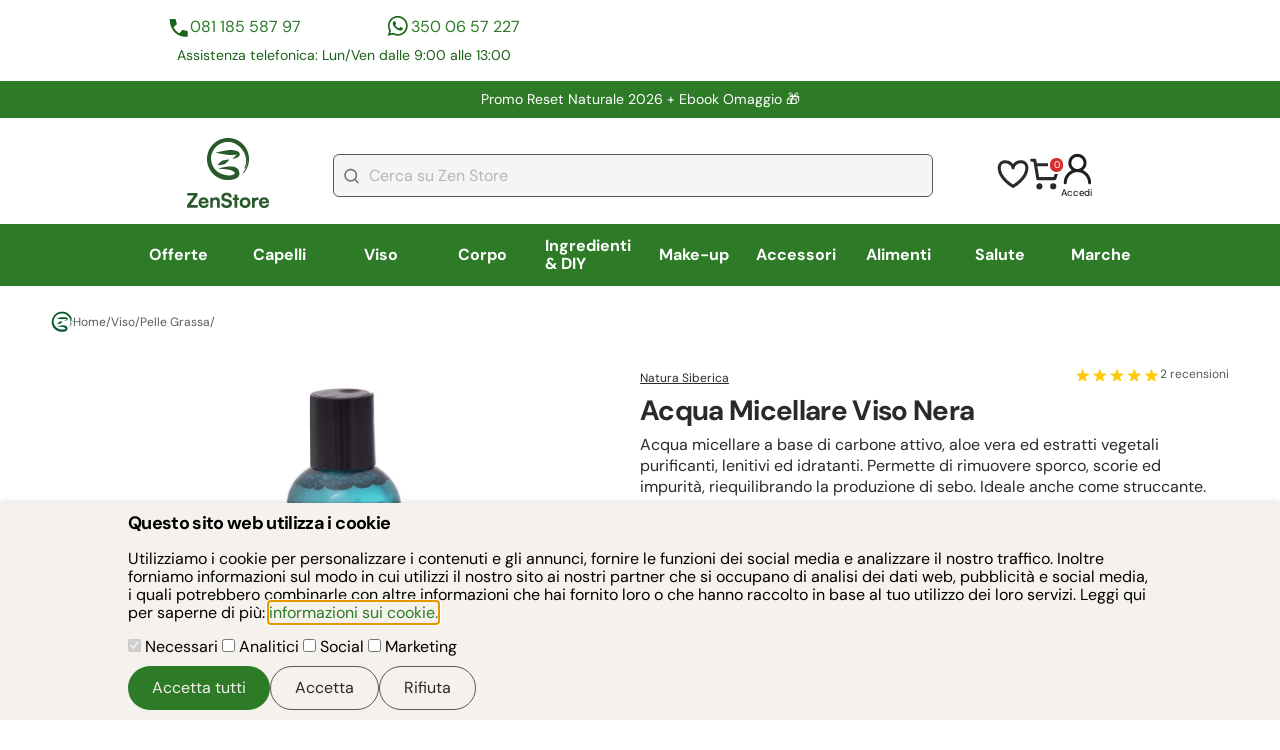

--- FILE ---
content_type: text/html; charset=utf-8
request_url: https://www.zenstore.it/Acqua-Micellare-Viso-Nera/?t=93
body_size: 60371
content:
<!DOCTYPE html>
<html lang="it">
 <head>
 <meta charset="utf-8">
 <meta name="viewport" content="width=device-width, initial-scale=1">
 
 <link rel="manifest" href="https://www.zenstore.it/manifest/site.webmanifest.json">
 <link rel="icon" type="image/png" href="https://www.zenstore.it//manifest/icons/favicon-96x96.png" sizes="96x96" />
 <link rel="icon" type="image/svg+xml" href="https://www.zenstore.it//manifest/icons/favicon.svg" />
 <link rel="shortcut icon" href="https://www.zenstore.it//manifest/icons/favicon.ico" />
 <link rel="apple-touch-icon" sizes="180x180" href="https://www.zenstore.it//manifest/icons/apple-touch-icon.png" />
 <meta name="apple-mobile-web-app-capable" content="yes">
 <meta name="mobile-web-app-capable" content="yes">
 <meta name="apple-mobile-web-app-status-bar-style" content="default">
 <meta name="apple-mobile-web-app-title" content="Zenstore.it" />
      <title>Acqua Micellare Viso Nera – Pulisce e Illumina la Pelle</title>       
 <meta name="description" content="Acqua micellare a base di carbone attivo, aloe vera ed estratti vegetali purificanti, lenitivi ed idratanti. Permette di rimuovere sporco, scorie ed impurità, riequilibrando la produzione di sebo. Ideale anche come struccante.">     <meta name="keywords" content=""> <link rel="canonical" href="https://www.zenstore.it/Acqua-Micellare-Viso-Nera/">   <meta name="twitter:card" content="summary" />
 <meta name="twitter:site" content="@ZenStoreItaly" />
 <meta name="twitter:title" content="Acqua Micellare Viso Nera" />
 <meta name="twitter:description" content="Acqua micellare a base di carbone attivo, aloe vera ed estratti vegetali purificanti, lenitivi ed idratanti. Permette di rimuovere sporco, scorie ed impurità, riequilibrando la produzione di sebo. Ideale anche come struccante." />
  <meta name="twitter:image" content="https://www.zenstore.it/static_v1/upload/immagini/grande_prodotto/321-12-00-03-Acqua-Micellare-Viso-Nera-Frontale.jpg" />
  <meta property="og:title" content="Acqua Micellare Viso Nera – Pulisce e Illumina la Pelle" >
 <meta property="og:type" content="product" >
 <meta property="og:url" content="http://www.zenstore.it/Acqua-Micellare-Viso-Nera/" >
  <meta property="og:image" content="https://www.zenstore.it/static_v1/upload/immagini/originale/321-12-00-03-Acqua-Micellare-Viso-Nera-Frontale.jpg" >
  <meta property="og:site_name" content="https://www.zenstore.it" >
 <meta property="og:description" content="Acqua micellare a base di carbone attivo, aloe vera ed estratti vegetali purificanti, lenitivi ed idratanti. Permette di rimuovere sporco, scorie ed impurità, riequilibrando la produzione di sebo. Ideale anche come struccante." >
 <meta property="fb:admins" content="100001067164508" >
  <script defer async nonce="Q1NQXzY5Njg4MjE3YzA2N2YwLjc2NDk4Njgw" src="https://cdn.scalapay.com/js/scalapay-widget/webcomponents-bundle.js"></script>
 <script defer async nonce="Q1NQXzY5Njg4MjE3YzA2N2YwLjc2NDk4Njgw" src="https://cdn.scalapay.com/js/scalapay-widget/scalapay-widget.js"></script>
  <script nonce="Q1NQXzY5Njg4MjE3YzA2N2YwLjc2NDk4Njgw" type="application/ld+json">
 {
 "@context": "https://schema.org",
 "@type": "BreadcrumbList",
 "itemListElement": [
  {
 "@type": "ListItem",
 "position": 1,
 "name": "Torna alla Home",
 "item": "https://www.zenstore.it/it/"
 },  {
 "@type": "ListItem",
 "position": 2,
 "name": "Viso",
 "item": "https://www.zenstore.it/Cosmesi-naturale-biologica-e-prodotti-vegetali-per-la-pelle-del-viso/"
 },  {
 "@type": "ListItem",
 "position": 3,
 "name": "Pelle Grassa",
 "item": "https://www.zenstore.it/Prodotti-Naturali-Pelle-Grassa/"
 }  ]
 }
 </script>
 <script nonce="Q1NQXzY5Njg4MjE3YzA2N2YwLjc2NDk4Njgw" type="application/ld+json">
 {
 "@context": "https://schema.org",
 "@type": "Product",
 "name": "Acqua Micellare Viso Nera",
 "image": "https://www.zenstore.it/static_v1/upload/immagini/grande_prodotto/321-12-00-03-Acqua-Micellare-Viso-Nera-Frontale.jpg",
 "description": "Acqua micellare a base di carbone attivo, aloe vera ed estratti vegetali purificanti, lenitivi ed idratanti. Permette di rimuovere sporco, scorie ed impurità, riequilibrando la produzione di sebo. Ideale anche come struccante.",
 "sku": "5312",
 "gtin13": "4743318103181",
   "aggregateRating": {
 "@type": "AggregateRating",
 "ratingValue": 5,
 "reviewCount": 2 },
   "review": [
  {
 "@type": "Review",
 "author": {
 "@type": "Person",
 "name": "Giada S"
 },
 "reviewRating": {
 "@type": "Rating",
 "ratingValue": 5 }
 },   {
 "@type": "Review",
 "author": {
 "@type": "Person",
 "name": "Una coccola "
 },
 "reviewRating": {
 "@type": "Rating",
 "ratingValue": 5 }
 }   ],
  "offers": {
 "@type": "Offer",
 "priceCurrency": "EUR",
  "price": "6.99",
  "availability": "https://schema.org/InStock", 
   "url": "https://www.zenstore.it/Acqua-Micellare-Viso-Nera/"
  }
 }
 </script>
 <style>
    
 @font-face{font-display:swap;font-family:DM Sans;font-style:italic;font-weight:100 1000;src:url(https://fonts.gstatic.com/s/dmsans/v15/rP2Fp2ywxg089UriCZa4ET-DJFge8QH90Ko.woff2) format("woff2");unicode-range:u+0100-02af,u+0304,u+0308,u+0329,u+1e00-1e9f,u+1ef2-1eff,u+2020,u+20a0-20ab,u+20ad-20c0,u+2113,u+2c60-2c7f,u+a720-a7ff}@font-face{font-display:swap;font-family:DM Sans;font-style:italic;font-weight:100 1000;src:url(https://fonts.gstatic.com/s/dmsans/v15/rP2Fp2ywxg089UriCZa4Hz-DJFge8QH9.woff2) format("woff2");unicode-range:u+00??,u+0131,u+0152-0153,u+02bb-02bc,u+02c6,u+02da,u+02dc,u+0304,u+0308,u+0329,u+2000-206f,u+2074,u+20ac,u+2122,u+2191,u+2193,u+2212,u+2215,u+feff,u+fffd}@font-face{font-display:swap;font-family:DM Sans;font-style:normal;font-weight:100 1000;src:url(https://fonts.gstatic.com/s/dmsans/v15/rP2Hp2ywxg089UriCZ2IHTWCBl0-8RH9.woff2) format("woff2");unicode-range:u+0100-02af,u+0304,u+0308,u+0329,u+1e00-1e9f,u+1ef2-1eff,u+2020,u+20a0-20ab,u+20ad-20c0,u+2113,u+2c60-2c7f,u+a720-a7ff}@font-face{font-display:swap;font-family:DM Sans;font-style:normal;font-weight:100 1000;src:url(https://fonts.gstatic.com/s/dmsans/v15/rP2Hp2ywxg089UriCZOIHTWCBl0-8Q.woff2) format("woff2");unicode-range:u+00??,u+0131,u+0152-0153,u+02bb-02bc,u+02c6,u+02da,u+02dc,u+0304,u+0308,u+0329,u+2000-206f,u+2074,u+20ac,u+2122,u+2191,u+2193,u+2212,u+2215,u+feff,u+fffd} /*! modern-normalize v2.0.0 | MIT License | https://github.com/sindresorhus/modern-normalize */*,:after,:before{box-sizing:border-box}html{font-family:system-ui,Segoe UI,Roboto,Helvetica,Arial,sans-serif,Apple Color Emoji,Segoe UI Emoji;line-height:1.15;-webkit-text-size-adjust:100%;-moz-tab-size:4;tab-size:4}body{margin:0}hr{color:inherit;height:0}abbr[title]{text-decoration:underline dotted}b,strong{font-weight:bolder}code,kbd,pre,samp{font-family:ui-monospace,SFMono-Regular,Consolas,Liberation Mono,Menlo,monospace;font-size:1em}small{font-size:80%}sub,sup{font-size:75%;line-height:0;position:relative;vertical-align:baseline}sub{bottom:-.25em}sup{top:-.5em}table{border-color:inherit;text-indent:0}button,input,optgroup,select,textarea{font-family:inherit;font-size:100%;line-height:1.15;margin:0}button,select{text-transform:none}[type=button],[type=reset],[type=submit],button{-webkit-appearance:button}::-moz-focus-inner{border-style:none;padding:0}:-moz-focusring{outline:1px dotted ButtonText}:-moz-ui-invalid{box-shadow:none}legend{padding:0}progress{vertical-align:baseline}::-webkit-inner-spin-button,::-webkit-outer-spin-button{height:auto}[type=search]{-webkit-appearance:textfield;outline-offset:-2px}::-webkit-search-decoration{-webkit-appearance:none}::-webkit-file-upload-button{-webkit-appearance:button;font:inherit}summary{display:list-item} body{display:grid;font-family:DM Sans,sans-serif}main{max-width:100vw}main.card-generic{max-width:calc(100vw - 40px)}button{cursor:pointer}figure{margin:0}a{color:#2d7a27;text-decoration:none}a:hover{color:#97d11e}label{cursor:pointer}.lock-position{overflow:hidden}summary::-webkit-details-marker{display:none}summary{list-style-type:none}summary::marker{display:none}.right-aligned{text-align:right}.left-aligned{text-align:left}.center-aligned{text-align:center}.font-x-small{font-size:.75rem}.font-small{font-size:.88rem}.font-standard{font-size:1rem}.font-medium{font-size:1.125rem}.font-big{font-size:1.375rem}.font-x-big{font-size:1.75rem}.site-buttons{align-items:center;align-self:stretch;background-color:#2d7a27;border:none;border-radius:30px;color:#f5f1ed;cursor:pointer;display:flex;gap:20px;justify-content:center;padding:12px 24px}.site-buttons:disabled{cursor:not-allowed}.site-buttons:disabled,.site-buttons:disabled:hover{background-color:#bcbcbc!important;color:#2a2a2a!important}.site-buttons-max-width{width:100%}.site-buttons:hover{background-color:#1c6218;color:#f5f1ed}.site-buttons-yellow{background-color:#ffd52c;color:#2a2a2a}.site-buttons-yellow:hover{background-color:#dcb828;color:#2a2a2a}.site-buttons-empty{background-color:#f5f1ed;border:1px solid #595959;color:#2a2a2a}.site-buttons-empty:hover{background-color:#e5e5f0;color:#2a2a2a}.form-button{background:#d32f2f;border:0;border-radius:31px;color:#f6f6f6;font-size:1rem;font-weight:600;height:52px;line-height:2rem;padding:6px 47px;text-align:center}.trustpilot-widget{padding:18px}.contacts{column-gap:22px;display:grid;grid-template-areas:"phone-number whatsapp-number" "text text";grid-template-columns:1fr 1fr;grid-template-rows:auto auto;margin:25px 0;padding:0 6px;row-gap:6px;width:100%}.contacts .phone-number{grid-area:phone-number}.contacts .whatsapp-number{grid-area:whatsapp-number}.contacts .phone-number,.contacts .whatsapp-number{align-content:center;color:#2d7a27;display:flex;font-size:.88rem;gap:10px;justify-self:center;line-height:150%}.contacts .phone-number:before,.contacts .whatsapp-number:before{background-position:50%;content:"";display:inline-block;height:24px;width:24px}.contacts .phone-number:before{background:url("https://www.zenstore.it/static_v2/images/icons/icona-telefono-contatti-header.svg") no-repeat}.contacts .whatsapp-number:before{background:url("https://www.zenstore.it/static_v2/images/icons/icona-whatsapp-contatti-header.svg") no-repeat}.contacts .text{color:#1c6218;font-size:.88rem;grid-area:text;line-height:150%;text-align:center}.autocomplete-suggestions{background:#fff;border:1px solid #ccc;border-top:0;box-shadow:-1px 1px 3px rgba(0,0,0,.1);cursor:default;display:none;max-height:254px;overflow:hidden;position:absolute;text-align:left;z-index:9999}.autocomplete-suggestions .autocomplete-suggestion{color:#333;font-size:1.02em;line-height:23px;overflow:hidden;padding:0 .6em;position:relative;text-overflow:ellipsis;white-space:nowrap}.autocomplete-suggestions .selected{background:#f0f0f0}.autocomplete-suggestions .autocomplete-suggestion b{color:#1f8dd6;font-weight:400}.card-generic{color:#2a2a2a;margin:0 20px}.card-generic h1{font-size:1.75rem}.card-generic h1,.card-generic h2{font-weight:700;letter-spacing:-.04125rem;line-height:120%;margin:0 0 6px}.card-generic h2{font-size:1.125rem}.card-generic h3{font-size:1rem;font-weight:700;letter-spacing:-.04125rem;line-height:120%;margin:0 0 6px}.card-generic .main-description{font-size:1rem;line-height:136%}.card-generic .main-description p{margin:0 0 6px}.card-generic .main-description p:last-child{margin-bottom:0}.card-generic .main-description img{height:auto;max-width:100%}.content h2{border-top:1px solid #e2e2e2;margin-top:12px;padding-top:12px}#cookie-consent{background-color:#f5f1ed;border:0;bottom:0;box-shadow:0 -2px 4px rgba(0,0,0,.1);left:0;margin:0;max-width:100vw;padding:10px 20px;position:fixed;right:0;top:auto;width:100vw;z-index:9999}#cookie-consent .content{margin:0 auto;max-width:1024px}#cookie-consent h1.title{font-size:1.125rem;font-weight:700;letter-spacing:-.04125rem;line-height:120%;margin:0 0 6px}#cookie-consent .buttons{display:flex;gap:10px;justify-content:right;margin-top:10px}.show-all{color:#2d7a27;display:inline-block;font-size:.75rem;line-height:150%;margin:11px 0;padding-right:34px;position:relative;text-transform:uppercase}.show-all:after{background:url("https://www.zenstore.it/static_v2/images/icons/icona-freccia-mostra-tutto.svg") no-repeat;background-position:50%;content:"";display:block;height:20px;position:absolute;right:0;top:-2px;width:24px}@media screen and (min-width:370px){.contacts .phone-number,.contacts .whatsapp-number{font-size:1rem}}@media screen and (min-width:768px){.centered{margin:0 auto;max-width:768px;width:100%}main.card-generic{max-width:1230px}main.centered{padding:0 2%}.trustpilot-footer{border:1px solid #e2e2e2;margin:37px auto 13px}.contacts{margin:0;width:431px}.no-desktop{display:none}}@media screen and (min-width:1024px){.centered{margin:0 auto;max-width:1024px;width:100%}}@media screen and (min-width:1660px){.centered{max-width:1230px}} @charset "UTF-8";.type-container{align-items:center;display:flex}.type-label{border-radius:6px;color:#fff!important;display:inline-block;font-size:.75rem;font-weight:700;margin-left:6px;padding:5px 12px}.type-label.Promozione{background-color:#d32f2f}.type-label.Novità{background-color:#2d7a27}header{display:grid;margin-bottom:25px}header .header-row{margin-bottom:13px}header #trustpilot-row{align-items:center;align-self:stretch;display:none}header .site-promotion-row{align-items:center;background:#2d7a27;color:#fff;display:flex;font-size:.88rem;justify-content:center;line-height:150%;margin-bottom:2px;max-width:100%;overflow:hidden;padding:8px 19px;text-align:center}header .site-promotion-row a{color:#fff}header #logo-account-icons-search-row{align-items:center;display:grid;grid-template-columns:1fr 1fr;justify-content:space-between;margin-top:6px;padding:0 20px;row-gap:13px}header #logo-account-icons-search-row:first-of-type{margin-top:12px}header #logo-account-icons-search-row{grid-template-areas:"logo account-icons" "search-bar search-bar"}header #logo-account-icons-search-row #logo-zenstore{grid-area:logo}header #logo-account-icons-search-row #logo-zenstore img{height:52.5px;width:61.5px}header #logo-account-icons-search-row #account-icons{align-items:center;color:#000;display:flex;font-size:.60356rem;gap:21px;grid-area:account-icons;justify-content:flex-end}header #logo-account-icons-search-row #account-icons a{color:#000}header #logo-account-icons-search-row #account-icons .login-button{cursor:pointer}header #logo-account-icons-search-row #account-icons #cart-minimal{position:relative}header #logo-account-icons-search-row #account-icons #cart-minimal #cart-minimal-quantity{align-items:center;background:#d32f2f;border:2px solid #fff;border-radius:18.913px;color:#fff;display:flex;font-size:.60356rem;height:17.9px;justify-content:center;position:absolute;right:-4px;top:-2px;width:16.9px}header #logo-account-icons-search-row #search-bar{align-items:center;display:flex;gap:14px;grid-area:search-bar}header #logo-account-icons-search-row #search-bar #search-bar-element{width:100%}header #logo-account-icons-search-row #search-bar #search-bar-element input{background-color:#f6f4f4;background-image:url("https://www.zenstore.it/static_v2/images/icons/icona-lente-ricerca-header.svg");background-position:10px;background-repeat:no-repeat;border:1px solid #595959;border-radius:6px;color:#595959;height:43px;padding:15px 20px 15px 35px;width:100%}header #logo-account-icons-search-row #search-bar #search-bar-element #search-button-element{display:none}header #logo-account-icons-search-row #search-bar #ham-menu-container{cursor:pointer}header #logo-account-icons-search-row #search-bar #ham-menu-container #ham-menu{display:none}header #main-nav-row{background-color:#2d7a27;display:flex;height:52px;max-width:100vw;position:relative;width:100%;z-index:6990}header #main-nav-row:after{background:linear-gradient(270deg,#399f32,rgba(57,159,50,0) 20%);bottom:0;content:"";display:block;left:0;pointer-events:none;position:absolute;right:0;top:0;width:100%}header #main-nav-row nav{display:flex;flex-wrap:nowrap;height:52px;overflow-x:scroll;scrollbar-width:none;width:100%}header #main-nav-row nav .main-category{display:flex;height:100%}header #main-nav-row nav .main-category .category-anchor{align-items:center;color:#fff;display:flex;font-size:1rem;font-weight:700;height:52px;padding:16px 12px;text-wrap:nowrap}header #main-nav-row nav .main-category .category-anchor.current{background-color:#1c6218}header #main-nav-row nav .main-category .sub-categories{display:none}header #main-nav-row nav .main-category .sub-categories.open-menu{display:block}@media screen and (min-width:768px){header #trustpilot-row{display:flex;height:auto;justify-content:space-between;width:100%}header #trustpilot-row .trustpilot-header{align-self:end;min-width:436px}header #trustpilot-row .contacts{display:grid}header #logo-account-icons-search-row #logo-zenstore img{height:70px;width:82px}header #header-row-enable-notifications{display:none}header #main-nav-row{height:62px}header #main-nav-row:after{background:none}header #main-nav-row nav{align-content:center;align-items:center;align-self:stretch;height:62px}header #main-nav-row nav .main-category{flex:1 0 0}header #main-nav-row nav .main-category:hover .category-anchor{background-color:#1c6218;border-bottom:2px solid #fff}header #main-nav-row nav .main-category .category-anchor{flex:1 0 0;height:100%;justify-content:center}header #main-nav-row nav .main-category .category-anchor.current{border-bottom:3px solid #fff}header #main-nav-row nav .main-category .sub-categories{background-color:#fff;display:none;left:50%;list-style:none;padding:24px 24px 48px;position:absolute;top:62px;transform:translateX(-50%);width:100vw;z-index:9999}header #main-nav-row nav .main-category .sub-categories .brand-letters{display:grid;gap:10px;grid-template-columns:repeat(3,max-content);grid-template-rows:repeat(3,max-content)}header #main-nav-row nav .main-category .sub-categories .brand-letters .letters{background-color:#f5f1ed;color:#2a2a2a;padding:10px;text-align:center}header #main-nav-row nav .main-category .sub-categories .centered{display:flex;flex-wrap:wrap;gap:40px}header #main-nav-row nav .main-category .sub-categories .area-container{display:grid;grid-auto-flow:column;grid-template-rows:repeat(11,auto);height:100%;row-gap:17px}header #main-nav-row nav .main-category .sub-categories .area-container:last-child{margin-right:0}header #main-nav-row nav .main-category .sub-categories a.area-voice{color:#000;display:inline-flex;font-size:1rem;text-wrap:nowrap}header #main-nav-row nav .main-category .sub-categories a.area-voice:hover{color:#97d11e}header #main-nav-row nav .main-category .sub-categories .area-title{color:#2d7a27;font-size:1.125rem;font-weight:900}}@media screen and (min-width:1024px){header .header-row{margin-bottom:0}header #trustpilot-row .trustpilot-header{align-self:end;min-width:480px}header #site-promotion-container{margin:0 59px;width:1180px}header #logo-account-icons-search-row{gap:64px;grid-template-areas:"logo search-bar account-icons";grid-template-columns:.2fr 3fr .4fr;margin-bottom:0;padding:12px 59px}header #logo-account-icons-search-row #search-bar #ham-menu-container{display:none}header #main-nav-row nav{overflow-x:hidden}header #main-nav-row nav .main-category .sub-categories{width:80vw}header #main-nav-row nav .main-category .sub-categories .area-container{column-gap:40px;max-width:48%}}@media screen and (min-width:1660px){header #main-nav-row nav .main-category .sub-categories{width:70vw}header #main-nav-row nav .main-category .sub-categories .area-container{max-width:100%}} .card-generic form.standard-form{margin-bottom:32px}.card-generic .form-error-message{color:#d32f2f;font-size:.9rem;line-height:150%;margin-bottom:12px}form.standard-form{display:flex;flex-direction:column;gap:18px}form.standard-form label{color:#2a2a2a;display:flex;flex-direction:column;font-size:1rem;gap:6px;line-height:136%}form.standard-form .insert-friend-code{display:none}form.standard-form input[type=date],form.standard-form input[type=email],form.standard-form input[type=number],form.standard-form input[type=password],form.standard-form input[type=tel],form.standard-form input[type=text],form.standard-form textarea{background-color:#fff;border:1px solid #595959;border-radius:6px;padding:12px 20px}form.standard-form input[type=checkbox]{appearance:none;background-color:#f5f1ed;border:2px solid #1c6218;border-radius:5px;flex:1 0 auto;height:17px;max-width:17px;width:17px}form.standard-form input[type=checkbox]:checked{background-color:#1c6218;border:3px solid #1c6218;height:17px;width:17px}form.standard-form input[type=checkbox]:disabled{background-color:#9f9f9f}form.standard-form input[type=radio]{appearance:none;background-color:#f5f1ed;border:1px solid #333;border-radius:100%;flex:1 0 auto;height:12px;max-width:12px;width:12px}form.standard-form input[type=radio]:checked{background-color:#1c6218;border:3px solid #f5f1ed;height:17px;max-width:17px;width:17px}form.standard-form .checkbox-zone{display:flex;flex-direction:column;gap:15px}form.standard-form label.checkbox-container{align-items:center;flex-direction:row;flex-wrap:wrap;gap:9px}form.standard-form label.checkbox-container span{flex:1}form.standard-form .checkbox-container.no-wrap{flex-wrap:nowrap}form.standard-form label.checkbox-container-text-like{display:block}form.standard-form label.checkbox-container-text-like input[type=checkbox],form.standard-form label.checkbox-container-text-like input[type=radio]{margin-right:10px}form.standard-form label.checkbox-container-text-like *{vertical-align:middle}form.standard-form .buttons{align-items:center;display:flex;gap:60px;justify-content:center}form.standard-form .buttons .site-buttons{width:100%}form.standard-form .error{color:#d32f2f;flex:1 0 100%;font-size:.75rem;line-height:150%} footer{background:#000;padding:40px 20px;width:100vw}footer #footer-container{align-items:flex-start;display:flex;flex-direction:column;gap:51px;justify-content:center}footer .text,footer a{color:#f6f6f6}footer .text{font-size:1rem;line-height:27.476px}footer .form-newsletter{align-items:stretch;align-self:stretch;display:flex;flex-direction:column;gap:9px}footer .form-newsletter label{color:#f6f6f6;font-size:1.25rem;line-height:27.476px}footer .form-newsletter label .sub-text{color:#f6f6f6;font-size:1rem}footer .form-newsletter .row{align-items:center;display:grid;gap:9px;grid-template-areas:"input-email input-email" "input-error input-error" "button button" "privacy-internal privacy-internal" "privacy-google privacy-google";grid-template-columns:1fr 1fr;grid-template-rows:auto auto auto}footer .form-newsletter .row #form-newsletter-email{grid-area:input-email}footer .form-newsletter .row .form-button{grid-area:button}footer .form-newsletter .row .privacy-internal{grid-area:privacy-internal}footer .form-newsletter .row .privacy-google{grid-area:privacy-google}footer .form-newsletter .row input{background:#fff;background-image:url("https://www.zenstore.it/static_v2/images/icons/icona-form-iscrizione-newsletter.svg");background-position:13px;background-repeat:no-repeat;border:1px solid #595959;border-radius:6px;height:41px;padding:15px 20px 15px 36px}footer .form-newsletter .row .privacy{color:#f6f6f6;font-size:.75rem;padding:0 6px}footer .form-newsletter .row .privacy a{text-decoration:underline}footer .form-newsletter .row .form-error{color:#d32f2f;grid-area:input-error;padding:0 6px}footer .logo{align-self:stretch;display:flex;justify-content:center}footer .logo img{height:74px;width:162px}footer .social{flex-direction:column;gap:23px}footer .social,footer .social .container{align-items:center;align-self:stretch;display:flex;justify-content:center}footer .social .container{gap:16px}footer .social .container .social-icon img{height:41px;width:40px}footer .navigation{align-items:flex-start;display:grid;gap:23px;grid-template-areas:"help info" "help legal";grid-template-columns:1fr 1fr;grid-template-rows:auto auto}footer .navigation h1{color:#f6f6f6;font-size:1rem;line-height:27.476px;margin-top:0;position:relative}footer .navigation h1:after{background-image:url("https://www.zenstore.it/static_v2/images/icons/icona-freccettina-menu-footer.svg");background-repeat:no-repeat;background-size:contain;bottom:9px;content:"";display:inline-block;height:6.979px;margin-left:8px;position:absolute;width:4.187px}footer .navigation ul{align-items:flex-start;display:flex;flex-direction:column;gap:16px;justify-content:center;list-style:none;margin:0;padding:0}footer .navigation li a{font-size:1rem;text-decoration:none}footer .navigation .help{grid-area:help}footer .navigation .info{grid-area:info}footer .navigation .legal{grid-area:legal}footer .payment-methods{align-items:flex-start;align-self:stretch;display:flex;flex-direction:column;gap:14px}footer .payment-methods .container{align-content:flex-start;align-items:flex-start;align-self:stretch;display:flex;flex-wrap:wrap;gap:13px}footer .payment-methods .icon{height:44px;width:70.9px}footer .company-data{display:flex;flex-direction:column;gap:16px}footer .company-data .text{font-size:1rem}@media screen and (min-width:768px){footer{padding:0;width:100%}footer #footer-container{padding:49px 0;width:676px}footer .form-newsletter .row{display:grid;grid-template-areas:"input-email button" "input-error input-error" "privacy-internal privacy-internal" "privacy-google privacy-google";grid-template-columns:3fr auto}footer .navigation{grid-template-columns:1fr auto;width:100%}} #breadcrumb{font-size:.75rem;font-weight:400;gap:10px;margin-bottom:25px}#breadcrumb,#breadcrumb a,#breadcrumb span{align-items:center;color:#595959;display:flex}#breadcrumb a,#breadcrumb span{gap:7px;text-decoration:none}#breadcrumb a:hover,#breadcrumb span:hover{color:#1c6218} #overlayModal{background-color:#000;display:none;height:100%;left:0;opacity:.2;position:fixed;top:0;width:100%;z-index:2000}#dialog-loading{align-items:center;border:0;border-radius:6px;justify-content:center;padding:22px}#dialog-loading .loading-spinner{animation:spin 1s linear infinite;border:5px solid transparent;border-radius:50%;border-top-color:#2a2a2a;height:50px;width:50px}@keyframes spin{0%{transform:rotate(0deg)}to{transform:rotate(1turn)}}dialog::backdrop{background-color:#000;opacity:.2}#dialog-aggiunta-elemento-carrello-crossell .message{align-items:center;color:#2a2a2a;display:flex;font-size:1.375rem;font-weight:700;justify-content:center;margin-bottom:20px;margin-right:20px;text-align:center}#dialog-aggiunta-elemento-carrello-crossell .message:before{background-image:url("https://www.zenstore.it/static_v2/images/icons/icona-ok-add-to-cart.svg");background-size:cover;content:"";display:block;height:12px;margin-right:21px;width:14.5px}#dialog-aggiunta-elemento-carrello-crossell .dialog-cart-buttons{flex-direction:column}#dialog-aggiunta-elemento-carrello-crossell .product-list{min-width:180px;width:180px}#dialog-aggiunta-elemento-carrello-crossell .product-list .description-short{display:none}.dialog-generico-standard{border:none;border-radius:6px;box-sizing:border-box;max-width:440px;overflow-wrap:break-word;padding:22px;width:100%}.dialog-generico-standard a{text-wrap:wrap}.dialog-generico-standard .dialog-title{border-bottom:1px solid #e2e2e2;font-size:1rem;font-weight:900;line-height:138%;margin:0 0 14px;padding:0 30px 14px 0;position:relative}.dialog-generico-standard .dialog-content{line-height:140%}.dialog-generico-standard .dialog-cart-buttons{display:flex;gap:10px;justify-content:space-between;margin-top:20px}.dialog-generico-standard .dialog-cart-buttons .site-buttons{width:100%}.dialog-title{color:#2a2a2a}#dialog-aggiunta-elemento-carrello{background-color:#97d11e;border:0;bottom:0;left:0;margin:0;max-width:100vw;padding:23px 0 49px;position:fixed;top:auto;width:100vw;z-index:3000}#dialog-aggiunta-elemento-carrello .dialog-content{align-items:center;display:flex;justify-content:space-between;margin:0 10px;max-width:1210px}#dialog-aggiunta-elemento-carrello .dialog-content .message{align-items:center;display:flex;margin:0}#dialog-aggiunta-elemento-carrello .dialog-content .message:before{background-image:url("https://www.zenstore.it/static_v2/images/icons/icon-add-to-cart.svg");content:"";display:block;flex:1 0 auto;height:22px;margin-right:21px;width:22px}#dialog-aggiunta-elemento-carrello .dialog-content a{color:#2a2a2a;font-weight:900}#dialog-aggiunta-elemento-carrello[open]{animation:fade-in .7s ease-out}#dialog-aggiunta-elemento-carrello{animation:fade-out .7s ease-out}#in-app-notification{animation:fade-in .5s ease-out;background-color:#fff;border-radius:8px;bottom:20px;box-shadow:0 4px 6px rgba(0,0,0,.1);color:#2a2a2a;display:none;max-width:300px;padding:15px 20px;position:fixed;right:20px;z-index:4000}#in-app-notification .in-app-notification-close{background:url("https://www.zenstore.it/static_v2/images/icons/icona-chiusura-modal.svg") no-repeat 50%;background-size:contain;cursor:pointer;height:16px;position:absolute;right:8px;top:5px;width:16px}#in-app-notification .in-app-notification-title{font-weight:700;margin-bottom:8px}#in-app-notification .in-app-notification-body{font-size:.88rem;margin:0 0 10px}#in-app-notification .in-app-notification-link{font-size:.88rem;text-decoration:underline}@media screen and (min-width:768px){.dialog-generico-standard{max-width:600px}}@media screen and (min-width:1024px){#dialog-aggiunta-elemento-carrello-crossell{max-width:100%;width:960px}#dialog-aggiunta-elemento-carrello-crossell .dialog-cart-buttons{flex-direction:row}#dialog-aggiunta-elemento-carrello-crossell #slider-add-to-cart{margin-top:25px}}@keyframes fade-in{0%{display:none;opacity:0}to{display:block;opacity:1}}@keyframes fade-out{0%{display:block;opacity:1}to{display:none;opacity:0}}button.closeIcon{appearance:none;background:url("https://www.zenstore.it/static_v2/images/icons/icona-chiusura-modal.svg") no-repeat;border:none;display:inline;height:31px;position:absolute;right:10px;top:10px;width:31px;z-index:3200}@media screen and (min-width:1280px){#dialog-aggiunta-elemento-carrello .dialog-content{margin:0 auto}} @charset "UTF-8";#features-wrapper{background-color:#fff;display:grid;grid-template-columns:repeat(3,1fr);row-gap:15px}#features-wrapper .feature{align-items:center;color:#2a2a2a;display:flex;flex-direction:column;gap:5px}#features-wrapper .feature .main{font-size:.88rem;font-weight:700;text-align:center}#features-wrapper .feature .sub{font-size:.75rem;font-weight:400;text-align:center}#features-wrapper .feature .icon{background-size:contain!important;height:24px;margin-bottom:6px;width:24px}#features-wrapper .feature:hover{color:#888}#features-wrapper .icon-returns{background:url("https://www.zenstore.it/static_v2/images/icons/icona-reso-approfondimenti.svg") no-repeat}#features-wrapper .icon-quality{background:url("https://www.zenstore.it/static_v2/images/icons/icona-qualità-approfondimenti.svg") no-repeat}#features-wrapper .icon-eco{background:url("https://www.zenstore.it/static_v2/images/icons/icona-eco-approfondimenti.svg") no-repeat}#features-wrapper .icon-secure-payment{background:url("https://www.zenstore.it/static_v2/images/icons/icona-sicurezza-pagamento-approfondimenti.svg") no-repeat}#features-wrapper .icon-free-shipment{background:url("https://www.zenstore.it/static_v2/images/icons/icona-spedizione-gratis.svg") no-repeat}#features-wrapper .icon-free-sample{background:url("https://www.zenstore.it/static_v2/images/icons/icona-free-sample-approfondimenti.svg") no-repeat}.features-bottom{margin:30px 0}@media screen and (min-width:768px){#features-wrapper{display:flex;justify-content:space-between;margin-bottom:31px}} .autoComplete_wrapper{position:relative}.autoComplete_wrapper>input::placeholder{color:hsla(0,0%,48%,.5);transition:all .3s ease}.autoComplete_wrapper>ul{background-color:#fff;border:1px solid rgba(33,33,33,.07);border-radius:6px;box-shadow:0 3px 6px hsla(210,8%,62%,.15);left:0;margin:6px 0 0;max-height:226px;outline:none;overflow-y:scroll;padding:0;position:absolute;right:0;top:100%;z-index:7000}.autoComplete_wrapper>ul:empty,.autoComplete_wrapper>ul[hidden]{display:block;opacity:0;transform:scale(0)}.autoComplete_wrapper>ul>li{background-color:#fff;border-radius:.35rem;color:#212121;font-size:1rem;list-style:none;margin:.3rem;overflow:hidden;padding:.3rem .5rem;text-align:left;text-overflow:ellipsis;transition:all .1s ease-in-out;transition:all .2s ease;white-space:nowrap}.autoComplete_wrapper>ul>li::selection{background-color:hsla(0,0%,100%,0);color:hsla(0,0%,100%,0)}.autoComplete_wrapper>ul>li:hover{background-color:hsla(0,0%,48%,.1);cursor:pointer}.autoComplete_wrapper>ul>li mark{background-color:transparent;color:#2d7a27;font-weight:700}.autoComplete_wrapper>ul>li mark::selection{background-color:hsla(0,0%,100%,0);color:hsla(0,0%,100%,0)}.autoComplete_wrapper>ul>li[aria-selected=true]{background-color:hsla(0,0%,48%,.1)}@media only screen and (max-width:600px){.autoComplete_wrapper>input{width:18rem}} /**/
 .dialog-form{margin-bottom:36px}.dialog-form:last-of-type{margin-bottom:0}.forgotten-password{color:#2d7a27;font-size:.75rem;line-height:150%} #ham-menu-closer{background:url("https://www.zenstore.it/static_v2/images/icons/icona-chiusura-modal.svg") no-repeat;cursor:pointer;height:31px;position:absolute;right:20px;top:80px;width:31px;z-index:3200;z-index:5000}#ham-menu{background-color:#fff;display:none;left:0;overflow-x:hidden;overflow-y:auto;padding:81px 22px;position:fixed;top:0;width:85vw;z-index:6999}#ham-menu #ham-menu-title{border-bottom:2px solid #aaa;font-size:1.5rem;font-weight:900;line-height:2rem;padding-bottom:6px}#ham-menu ul{list-style:none;margin:0;padding:0}#ham-menu .main-category-title{border-bottom:1px solid #e2e2e2;cursor:pointer;font-size:1.375rem;font-weight:700;letter-spacing:-.04125rem;line-height:120%;padding:26px 0}#ham-menu #ham-menu-categories-list li{align-items:center;display:flex}#ham-menu #ham-menu-categories-list li:after{background-image:url("https://www.zenstore.it/static_v2/images/icons/icona-freccettina-ham-menu.svg");background-position:100%;background-repeat:no-repeat;content:"";height:18px;margin-left:16px;width:17px}#ham-menu .go-back-to-menu-categories{align-items:center;border-bottom:none;display:flex;position:relative}#ham-menu .go-back-to-menu-categories:before{background:url("https://www.zenstore.it/static_v2/images/icons/icona-freccettina-ham-menu.svg") no-repeat;background-position:50%;content:"";display:inline-block;height:18px;left:-20px;position:relative;transform:scaleX(-1);width:17px}#ham-menu .sub-categories-list{background-color:#fff;display:inline-block;left:0;padding:0 22px 81px 40px;position:absolute;right:0;top:0;transform:translateX(100%);transition:all .6s}#ham-menu .sub-categories-list .type-anchor{color:#2d7a27;display:block;line-height:136%;padding-bottom:20px}#ham-menu .sub-categories-list .type-container{display:flex}#ham-menu .sub-categories-list .type-label{margin-bottom:20px;margin-left:12px}#ham-menu .area-container .type-anchor{margin-left:20px}#ham-menu .area-container .area-title{align-items:center;color:#595959;cursor:pointer;display:flex;font-size:1rem;line-height:136%;padding-bottom:20px}#ham-menu .area-container .area-title:after{background-image:url("https://www.zenstore.it/static_v2/images/icons/icona-freccettina-summary-ham-menu.svg");background-repeat:no-repeat;content:"";display:inline-block;height:7px;margin-left:20px;width:5px}#ham-menu .area-container[open] .area-title:after{transform:rotate(90deg)}#ham-menu .translateX{transform:translateX(0)}@media screen and (min-width:768px){#ham-menu{max-width:350px}} /**/
  .show-feedback-rating{background-image:url("https://www.zenstore.it/static_v2/images/misc/stelline.png");background-repeat:no-repeat;height:13px;width:83px}.show-feedback-rating a{display:block;height:100%;width:100%}.feedback-rating_0{background-position:-87px 0}.feedback-rating_0-5{background-position:-70px -19px}.feedback-rating_1{background-position:-70px 0}.feedback-rating_1-5{background-position:-53px -19px}.feedback-rating_2{background-position:-53px 0}.feedback-rating_2-5{background-position:-36px -19px}.feedback-rating_3{background-position:-36px 0}.feedback-rating_3-5{background-position:-19px -19px}.feedback-rating_4{background-position:-19px 0}.feedback-rating_4-5{background-position:-2px -19px}.feedback-rating_5{background-position:-2px 0}.show-feedback-rating-big{background-image:url("https://www.zenstore.it/static_v2/images/misc/stelline_grandi.png");background-repeat:no-repeat;height:19px;width:136px}.feedback-rating_0_b{background-position:-141px -4px}.feedback-rating_0-5_b{background-position:-113px -31px}.feedback-rating_1_b{background-position:-113px -4px}.feedback-rating_1-5_b{background-position:-83px -31px}.feedback-rating_2_b{background-position:-83px -4px}.feedback-rating_2-5_b{background-position:-57px -31px}.feedback-rating_3_b{background-position:-57px -4px}.feedback-rating_3-5_b{background-position:-30px -31px}.feedback-rating_4_b{background-position:-30px -4px}.feedback-rating_4-5_b{background-position:-2px -31px}.feedback-rating_5_b{background-position:-2px -4px} .products-section{max-width:100vw;padding:25px 0}.products-section h1{color:#2a2a2a;font-size:1.375rem;font-weight:900;letter-spacing:-.06rem;margin:0 0 3px}.products-section .sub-title{color:#2a2a2a;font-size:1rem}.products-section .products-list{align-self:stretch;display:flex;gap:27px;margin-top:16px;overflow-x:scroll;scroll-behavior:smooth;scrollbar-width:none;width:100%}.products-section .scroll-element{display:none}@media screen and (min-width:1024px){.products-section{display:grid;grid-template-areas:"title title title" "sub-title sub-title sub-title" "show-all show-all show-all" "prev-element products-list next-element";grid-template-columns:49.5px 1fr 49.5px;grid-template-rows:auto auto;padding:0 0 31px}.products-section:first-of-type{padding-top:24px}.products-section h1{grid-area:title}.products-section .sub-title{grid-area:sub-title}.products-section .products-list{gap:29px;grid-area:products-list;justify-self:center;position:relative}.products-section .scroll-element{align-self:center;background:url("https://www.zenstore.it/static_v2/images/icons/icona-freccettina-scorrimento-prodotti.svg") no-repeat;background-position:50%;cursor:pointer;display:block;height:26.5px;top:50%;transform:translateY(-50%);width:26.5px}.products-section .prev-element{grid-area:prev-element;justify-self:start}.products-section .next-element{grid-area:next-element;justify-self:end;transform:rotate(180deg)}.products-section .show-all{grid-area:show-all;justify-self:baseline}} .product-list{align-items:center;color:#1e1e1e;display:flex;flex-direction:column;gap:5px;min-width:236px;position:relative;width:236px}.product-list .img-container{margin-bottom:13px;position:relative;text-align:center}.product-list .img-container img{height:auto;max-width:100%}.product-list .img-container .bio-badge{background-color:#2d7a27;border-radius:21.563px;color:#fff;display:flex;flex-direction:column;font-size:.80863rem;font-weight:600;height:46px;justify-content:center;position:absolute;right:12px;text-align:center;top:2px;width:46px;z-index:1}.product-list .img-container .band-container{align-items:center;align-self:stretch;bottom:12px;display:flex;gap:9px;position:absolute}.product-list .img-container .band-container div{font-size:.75rem;font-style:normal;font-weight:700;line-height:150%;padding:6px}.product-list .img-container .band-container .offer{background-color:#d32f2f;color:#fff}.product-list .img-container .band-container .new{background-color:#2d7a27;color:#fff}.product-list .buttons-container{align-items:center;display:flex;gap:18px;margin-bottom:13px}.product-list .buttons-container .product-list-button{background-color:#f6f4f4;background-position:50%;background-repeat:no-repeat;border:none;border-radius:100%;box-shadow:0 4px 4px 0 #bcbcbc;flex:1 0 50px;height:50px;margin:0;padding:0;width:50px}.product-list .buttons-container .product-not-available-button:disabled{background-color:#f5f1ed;border:none;color:#d32f2f;font-size:.75rem;font-weight:700;height:fit-content;padding:10px}.product-list .buttons-container .add-to-cart-icon{background-image:url("https://www.zenstore.it/static_v2/images/buttons/pulsante-elenco-carrello.svg")}.product-list .buttons-container .add-to-wishlist-icon{background-image:url("https://www.zenstore.it/static_v2/images/buttons/pulsante-elenco-lista-desideri.svg")}.product-list .buttons-container .add-to-cart-icon:hover,.product-list .buttons-container .add-to-wishlist-icon:hover{background-color:#e5e5f0}.product-list .buttons-container .add-to-wishlist-icon-added{background-image:url("https://www.zenstore.it/static_v2/images/buttons/pulsante-elenco-lista-desideri-verde.svg")}.product-list h1,.product-list h2,.product-list h3,.product-list h4,.product-list h5,.product-list h6{align-self:flex-start;margin:0}.product-list .name{display:-webkit-box;-webkit-box-orient:vertical;color:#2a2a2a;font-size:1rem;font-weight:900;-webkit-line-clamp:2;line-height:126.677%;margin:0;overflow:hidden}.product-list .brand{color:#2a2a2a;display:block;font-size:.75rem;font-style:normal;font-weight:400;line-height:150%;text-decoration-line:underline}.product-list .description-short{display:-webkit-box;-webkit-box-orient:vertical;align-self:stretch;color:#2a2a2a;font-size:.88rem;font-weight:400;-webkit-line-clamp:3;line-height:136%;margin:0;overflow:hidden;text-overflow:ellipsis}.product-list .show-feedback-rating{align-self:flex-start}.product-list .price-container{align-items:center;align-self:stretch;display:flex;gap:9px}.product-list .price-container .discounted{color:#d32f2f;font-size:1rem;font-weight:700;line-height:143%}.product-list .price-container .barred{color:#2a2a2a;font-size:.75rem;font-weight:400;line-height:normal;text-align:center;text-decoration-line:line-through}.product-list .price-container .normal{color:#2a2a2a;font-size:1rem;font-weight:400;line-height:normal;text-align:center}.product-list .price-container .variant{color:#2a2a2a;flex:1 0 0;font-size:.9375rem;font-weight:400;line-height:140%;text-align:right} #product-gallery{align-items:center;align-self:stretch;display:flex;flex-direction:column;gap:21px;justify-content:center;margin-top:24px}#product-gallery img{cursor:pointer}#product-gallery #product-gallery-list{align-items:center;display:flex;flex-wrap:wrap;justify-content:center}#product-gallery #product-gallery-list .product-gallery-image img{height:70px;width:70px}#product-gallery #product-gallery-list .product-gallery-video{background-color:#555;border-radius:4px;display:flex}@media screen and (min-width:1024px){#product-gallery{justify-content:flex-start}}@media screen and (min-width:1440px){#product-gallery{justify-content:flex-start}} .product-card{display:flex;flex-direction:column;margin-top:10px}.product-card .product-rating{display:flex;gap:8px;grid-area:rating;justify-content:flex-end}.product-card .product-rating a{color:#595959;font-size:.75rem}.product-card #product-info{display:grid;grid-template-areas:"brand rating" "name name" "description description";grid-template-columns:1fr minmax(0,max-content)}.product-card #product-brand a{color:#2a2a2a;font-size:.75rem;font-style:normal;font-weight:400;grid-area:brand;line-height:150%;text-decoration-line:underline}.product-card #product-name{color:#2a2a2a;font-size:1.75rem;font-weight:700;grid-area:name;letter-spacing:-.04125rem;line-height:120%;margin:7px 0}.product-card #product-description-short{color:#2a2a2a;font-size:1rem;grid-area:description;line-height:136%;margin:0}.product-card #form-add-product-to-cart{align-items:flex-start;align-self:stretch;display:flex;flex-direction:column;margin-bottom:6px}.product-card #form-add-product-to-cart .variant-list{align-items:flex-start;align-self:stretch;border-bottom:1px solid #e2e2e2;border-top:1px solid #e2e2e2;display:flex;flex-direction:column;gap:7px;padding:19px 0}.product-card #form-add-product-to-cart .variant-list .variant-container{align-items:center;display:flex;gap:4px}.product-card #form-add-product-to-cart .variant-list .variant-container input[type=radio]{appearance:none;background-color:#f5f1ed;border:1px solid #333;border-radius:100%;height:9px;width:9px}.product-card #form-add-product-to-cart .variant-list .variant-container input[type=radio]:checked{background-color:#1c6218;border:3px solid #f5f1ed;height:17px;width:17px}.product-card #form-add-product-to-cart .variant-list .variant-container .variant-not-available{color:#9f9f9f}.product-card .quantity-price-container{align-items:center;display:flex;gap:17px;margin:13px 0 26px;width:100%}.product-card .quantity-price-container .quantity-container{display:flex;gap:6px}.product-card .quantity-price-container .quantity-container .change-qt{align-self:center;background-color:#f5f1ed;border-radius:2px;cursor:pointer;display:flex;font-size:1.36719rem;font-weight:700;line-height:normal;padding:4.375px 13.125px;user-select:none}.product-card .quantity-price-container .quantity-container input[type=number]{align-items:center;appearance:textfield;border:1px solid #f5f1ed;font-size:.9375rem;font-style:normal;font-weight:400;justify-content:center;line-height:152.646%;padding:10px 9px;text-align:center;width:47px}.product-card .quantity-price-container .price-container{text-align:center;width:100%}.product-card .quantity-price-container .price-container .discounted{color:#d32f2f;font-size:2.25rem;font-weight:900;letter-spacing:-1.08px;line-height:120%}.product-card .quantity-price-container .price-container .barred{color:#2a2a2a;font-size:1.125rem;line-height:normal;text-decoration-line:line-through}.product-card .quantity-price-container .price-container .normal{color:#2a2a2a;font-size:2.25rem;font-weight:900;line-height:120%}.product-card .add-to-cart-button{background-color:#ffd52c;color:#2a2a2a;font-size:1rem;font-weight:600;height:52px;margin-bottom:6px}.product-card .add-to-cart-button:before{background:url("https://www.zenstore.it/static_v2/images/buttons/pulsante-elenco-carrello.svg") no-repeat;background-size:contain;content:"";display:inline-block;height:23px;width:23px}.product-card .add-to-cart-button:hover{background-color:#dcb828}.product-card .add-to-wishlist-button{background-color:#f5f1ed;color:#2a2a2a;font-size:.9rem;font-weight:600;height:52px;margin-bottom:8px}.product-card .add-to-wishlist-button:before{background:url("https://www.zenstore.it/static_v2/images/buttons/pulsante-elenco-lista-desideri.svg") no-repeat;background-size:contain;content:"";display:inline-block;height:20px;width:23px}.product-card .add-to-wishlist-button:hover{background-color:#e5e5f0}.product-card .add-to-wishlist-icon-added:before{background-image:url(https://lc.zenstore.it/static_v2/images/buttons/pulsante-elenco-lista-desideri-verde.svg)}.product-card .delivery-eta{background:url("https://www.zenstore.it/static_v2/images/icons/icona-orologio.svg") no-repeat}.product-card .delivery-eta .before-christmas{font-weight:700}.product-card .all-orders-gift{background:url("https://www.zenstore.it/static_v2/images/icons/icona-omaggio-approfondimenti.svg") no-repeat}.product-card .product-message{background-position:0;background-size:20px;border-bottom:1px solid #e2e2e2;border-top:1px solid #e2e2e2;font-size:1rem;font-weight:400;line-height:136%;margin:10px 0;padding:12px 0 12px 30px}.product-card .product-message b{color:#2d7a27;font-weight:400}.product-card .product-message:not(:last-child){border-bottom:0;margin-bottom:0}.product-card .product-message:last-child{margin-top:0}.product-card .product-warning{color:#d32f2f;font-size:.8125rem;line-height:150%;margin:8px 0 0}#product-description-extended{align-items:flex-start;align-self:stretch;display:flex;flex-direction:column;gap:10px}#product-description-extended .product-description-section-title{align-self:stretch;margin:0}#product-description-extended .product-description-section-title button{background:url("https://www.zenstore.it/static_v2/images/icons/icona-freccettina-bassa-descrizione-prodotto.svg") no-repeat;background-color:#fff;background-position:100%;border:0;border-top:1px solid #f0efef;box-sizing:content-box;color:#2a2a2a;font-size:1.375rem;font-weight:700;padding:22px 0;text-align:left;width:100%}#product-description-extended .product-description-section-text{color:#2a2a2a;display:none;font-size:.9375rem;line-height:140%;width:100%}#product-description-extended .product-description-section-text br{margin-bottom:12px}#product-description-extended .product-description-section-text img{max-width:100%}#product-description-extended .product-description-section-text .product-attached-file a{align-items:center;display:flex;gap:10px}#product-description-extended .product-description-section-text .product-attached-file a:before{background:url("https://www.zenstore.it/static_v2/images/icons/icona-pdf.png") no-repeat;background-size:contain;content:"";display:inline-block;height:20px;width:20px}#features-wrapper{margin:31px 0}#product-offer .error{color:#d32f2f;font-size:1rem;line-height:150%;margin:8px 0 0;text-align:center;width:100%}.youtube-video-tutorial{aspect-ratio:16/9;border:0;border-radius:4px;width:100%}@media screen and (min-width:360px){.product-card .add-to-wishlist-button{background-position:23px}}@media screen and (min-width:860px){#product-main{display:grid;grid-template-areas:"product-gallery product-title" "product-gallery product-offer";grid-template-columns:1fr 1fr}#product-gallery{grid-area:product-gallery}#product-title{grid-area:product-title}#product-offer{grid-area:product-offer}#form-add-product-to-cart .add-to-cart-button,.add-to-wishlist-button{background-position:55px}#product-description-extended .product-description-section-text{display:block}} .card-reviews{display:flex;flex-direction:column;gap:10px;margin-bottom:31px;margin-top:31px}.card-reviews .card-reviews-title{color:#2a2a2a;font-size:1.75rem;font-weight:900;letter-spacing:-.06rem;margin:0 0 7px}.card-reviews .card-rating-and-reviews-number{align-items:center;display:flex;gap:8px}.card-reviews .card-rating-and-reviews-number .card-reviews-rating{color:#2a2a2a;flex:1 0 auto;font-size:.9375rem;font-weight:900;line-height:1.4375rem}.card-reviews .card-rating-and-reviews-number .card-reviews-feedback-number{color:#595959;flex:1 0 auto;font-size:.75rem;font-weight:400;line-height:150%}.card-reviews .card-reviews-list-controls{align-items:center;border-bottom:1px solid #e2e2e2;display:flex;justify-content:space-between;padding:5px 0}.card-reviews .card-reviews-list-controls form{max-width:50%}.card-reviews .card-reviews-list-controls select{appearance:none;background:none;border:none;cursor:pointer;font-size:.88rem;line-height:150%;max-width:100%}.card-reviews .card-reviews-list-controls #feedbackOrderBy{text-align:right}.card-reviews #card-reviews-list .review{display:grid;grid-template-areas:"subject name" "show-feedback-rating date" "feedback feedback" "our-response our-response";grid-template-columns:1fr 1fr;margin-bottom:25px}.card-reviews #card-reviews-list .review .subject{color:#2a2a2a;font-size:.9375rem;font-weight:900;grid-area:subject;line-height:1.4375rem;margin-bottom:4px}.card-reviews #card-reviews-list .review .name{color:#595959;font-size:.88rem;grid-area:name;line-height:150%;text-align:right}.card-reviews #card-reviews-list .review .show-feedback-rating{grid-area:show-feedback-rating}.card-reviews #card-reviews-list .review .date{color:#595959;font-size:.88rem;grid-area:date;line-height:150%;text-align:right}.card-reviews #card-reviews-list .review .feedback{color:#2a2a2a;font-size:.9375rem;grid-area:feedback;line-height:1.4375rem}.card-reviews #card-reviews-list .review .our-response{grid-area:our-response;margin-top:10px;padding:0 10px}.card-reviews #card-reviews-list .review .our-response .response-subject{color:#345830;cursor:pointer;display:block;font-size:.88rem;margin-bottom:2px;text-decoration:underline}.card-reviews #card-reviews-list .review .our-response .response-comment{border-bottom:1px solid #e2e2e2;color:#345830;font-size:.9375rem;line-height:1.4375rem;padding-bottom:3px}.card-reviews #card-reviews-list #reviews-pagination{display:flex;gap:10px;justify-content:center;margin-top:20px}.card-reviews #leave-a-feedback{background-color:#fff;border:1px solid #e2e2e2;color:#2a2a2a}.card-reviews #leave-a-feedback:hover{background-color:#f6f6f6}.card-reviews #form-leave-a-feedback{display:none}.card-reviews #form-leave-a-feedback .show-feedback-rating{display:flex;justify-content:space-between}.card-reviews #form-leave-a-feedback .show-feedback-rating span{cursor:pointer;display:block;height:16px;width:20px}.card-reviews #leave-a-feedback-message{color:#2a2a2a;display:none;line-height:150%;margin:10px}.card-reviews #leave-a-feedback-message.error-message{color:#d32f2f}@media screen and (min-width:768px){#card-reviews-list{border-bottom:1px solid #e2e2e2;padding-bottom:12px}} </style>
 <script nonce="Q1NQXzY5Njg4MjE3YzA2N2YwLjc2NDk4Njgw">
 var CommUt=function(){var e=function(t){return"#"==t[0]?e.selector=document.getElementById(t.substring(1)):"."==t[0]?e.selector=document.getElementsByClassName(t.substring(1))[0]:e.selector=t,e};return e.selector=null,e.getFirstOfClass=function(e){return document.getElementsByClassName(e)[0]},e.getById=function(e){return document.getElementById(e)},e.applyToClass=function(t,n,o){const s=(o||document).querySelectorAll("."+t);e.applyToElements(s,n)},e.applyToElements=function(e,t){for(i=0,n=e.length;i<n;i++)e[i]&&t(e[i])},e.defaultFor=function(e,t){return void 0!==e?e:t},e.findChildByClass=function(e,t){var n=null;return function e(t,o,s){for(var c=0;c<t.childNodes.length&&!s;c++){for(var a=t.childNodes[c],l=null!=a.className?a.className.split(" "):[],i=0,r=l.length;i<r;i++)if(l[i]==o){s=!0,n=t.childNodes[c];break}if(s)break;e(t.childNodes[c],o,s)}}(e,t,!1),n},e.extend=function(e){e=e||{};for(var t=1;t<arguments.length;t++)if(arguments[t])for(var n in arguments[t])arguments[t].hasOwnProperty(n)&&(e[n]=arguments[t][n]);return e},document.getElementsByClassName||(window.Element.prototype.getElementsByClassName=document.constructor.prototype.getElementsByClassName=function(e){return e||(e="*"),"*"!==(e=e.split(" ").join("."))&&(e="."+e),this.querySelectorAll(e)}),e.docLoad=function(e){"loading"!=document.readyState?e():document.addEventListener?document.addEventListener("DOMContentLoaded",e):document.attachEvent("onreadystatechange",function(){"complete"==document.readyState&&e()})},e.live=function(t,n,o,s){e.addEvent(s||document,n,function(e){let n,c=e.target||e.srcElement;for(;c&&c.matches&&c!==s&&!(n=c.matches(t));)c=c.parentElement;n&&o.call(c,e)})},e.addEvent=function(e,t,n){e?e.attachEvent?e.attachEvent("on"+t,n):e.addEventListener(t,n):(console.trace(),console.log("Element addEvent error"))},e.removeEvent=function(e,t,n){e.detachEvent?e.detachEvent("on"+t,n):e.removeEventListener(t,n)},e.postAjax=async function(e,t,n,o,s){var c="string"==typeof t?t:Object.keys(t).map(function(e){return encodeURIComponent(e)+"="+encodeURIComponent(t[e])}).join("&");try{fetch(e,{method:"POST",headers:{"Content-Type":"application/x-www-form-urlencoded"},body:c}).then(e=>e.json()).then(e=>{n&&"function"==typeof n&&n(e)}).catch(e=>{o&&"function"==typeof o?o(e):console.error("Error: ",e)})}catch(e){s&&"function"==typeof s?s(e):console.error("Error: ",e)}},e.getAjax=function(t,n,o,s,c){var a=e.serialize(n);a&&(a="?"+a);try{fetch(t+a,{method:"GET"}).then(e=>e.json()).then(e=>{o&&"function"==typeof o&&o(e)}).catch(e=>{s&&"function"==typeof s?s(e):console.error("Error: ",e)})}catch(e){c&&"function"==typeof c?c(e):console.error("Error: ",e)}},e.serialize=function(t,n){var o=[];for(var s in t)if(t.hasOwnProperty(s)){var c=n?n+"["+s+"]":s,a=t[s];o.push("object"==typeof a?e.serialize(a,c):encodeURIComponent(c)+"="+encodeURIComponent(a))}return o.join("&")},e.serializeToObject=function(e){var t,n=[],o={};if("object"==typeof e&&("FORM"==e.tagName||"FORM"==e.nodeName))for(var s=e.elements.length,c=0;c<s;c++)if((t=e.elements[c]).name&&!t.disabled&&"file"!=t.type&&"reset"!=t.type&&"submit"!=t.type&&"button"!=t.type)if("select-multiple"==t.type)for(n=e.elements[c].options.length,j=0;j<n;j++)t.options[j].selected&&(o[t.name]=t.options[j].value);else("checkbox"!=t.type&&"radio"!=t.type||t.checked)&&(o[t.name]=t.value);return o},"classList"in document.documentElement?(e.hasClass=function(e,t){return e.classList.contains(t)},e.addClass=function(e,t){e.classList.add(t)},e.removeClass=function(e,t){e.classList.remove(t)}):(e.hasClass=function(e,t){return new RegExp("\\b"+t+"\\b").test(e.className)},e.addClass=function(e,t){hasClass(e,t)||(e.className+=" "+t)},e.removeClass=function(e,t){e.className=e.className.replace(new RegExp("\\b"+t+"\\b","g"),"")}),e.show=function(e){e&&(e.style.display="block")},e.hide=function(e){e&&(e.style.display="none")},e.toggle=function(t){"block"!==window.getComputedStyle(t).display?e.show(t):e.hide(t)},e.simulateClick=function(e){var t=new MouseEvent("click",{bubbles:!0,cancelable:!0,view:window});e.dispatchEvent(t)},e.on=function(t,n,o){e.live(n,t,o,e.selector),e.selector=null},e.ready=function(t){e.docLoad(t)},e.get=function(t,n,o){e.getAjax(t,n,o)},e.getOption=function(e){if(e.options.length>0){const t=e.options[e.selectedIndex];return{text:t.text,value:t.value}}return!1},e.addOption=function(e,t){e.options[e.options.length]=new Option(t.text,t.value,!1,!1)},e.removeOption=function(e){e.options[e.selectedIndex]=null},e.removeAllOptions=function(e){e.options.length=0},e}();function toggleButton(e,t,n){n?(e.disabled=!0,e.classList.add("loading"),e.textContent=t):(e.disabled=!1,e.classList.remove("loading"),e.textContent=t)} var gdprCookie = localStorage.getItem('gdprCookie'),
 cookieChoices = (gdprCookie && JSON.parse(gdprCookie)) || { uid: null, needed: true, social: false, marketing:false, analytics:false};
 cookieChoices.analytics = (cookieChoices.analytics === undefined) ? true : cookieChoices.analytics;
 /*!
    */
var gtag;
var enhanced_conversion_data = {
 'email': ""
};
function consentGrantedMarketing() {
 if(typeof gtag === "function"){
 gtag('consent', 'update', {
 'ad_storage': 'granted',
 'analytics_storage': 'granted',
 'ad_user_data': 'granted',
 'ad_personalization': 'granted'
 });
 }
}
function consentGrantedAnalytics() {
 if(typeof gtag === "function"){
 gtag('consent', 'update', {
 'ad_storage': 'granted',
 'analytics_storage': 'granted',
 'ad_user_data': 'granted',
 'ad_personalization': 'granted'
 });
 }
}
function consentGrantedBoth() {
 if(typeof gtag === "function"){
 gtag('consent', 'update', {
 'ad_storage': 'granted',
 'analytics_storage': 'granted',
 'ad_user_data': 'granted',
 'ad_personalization': 'granted'
 });
 }
}
const loadGTAG = function() {
 let script = document.createElement('script');
 script.defer = true;
 script.nonce = "Q1NQXzY5Njg4MjE3YzA2N2YwLjc2NDk4Njgw";
 script.src = 'https://gtm.zenstore.it/gtag/js?id=G-SSPPRYPVXQ';
 document.head.appendChild(script);
 window.dataLayer = window.dataLayer || [];
 gtag = function(){ dataLayer.push(arguments); }
 gtag('consent', 'default', {
 'ad_storage': 'granted',
 'analytics_storage': 'granted',
 'ad_user_data': 'granted',
 'ad_personalization': 'granted',
 'wait_for_update': 2500
 }); 
 gtag('js', new Date());
 gtag('config', 'G-SSPPRYPVXQ',
 {
 'allow_enhanced_conversions' : true,
 'anonymize_ip': true,
 'transport_url': 'https://gtm.zenstore.it',
 'first_party_collection': true,
 'server_container_url': 'https://gtm.zenstore.it',
 'currency': 'EUR',
 'debug_mode': true
 }
 );
 gtag('config', 'AW-872189120', {
 'allow_enhanced_conversions': true,
 'transport_url': 'https://gtm.zenstore.it',
 'first_party_collection': true,
 'server_container_url': 'https://gtm.zenstore.it',
 'currency': 'EUR',
 'debug_mode': true
 });
 gtag('set', 'url_passthrough', true);
 if(cookieChoices.marketing && cookieChoices.analytics) {
 consentGrantedBoth();
 } else if(cookieChoices.analytics) {
 consentGrantedAnalytics();
 } else if(cookieChoices.marketing) {
 consentGrantedBoth();
 }
 /*!
 
  
 */
 /*!   
 */
 gtag('event', 'page_view', {
 'send_to': 'AW-872189120',
 'value': "6.99",
 'items': [
 {
 'id': '5312',
 'google_business_vertical': 'retail'
 }
 ]
 }); 
 /*!
 
  
 */
 gtag('event', 'view_item', {
 'non_interaction': true,
 'value': "6.99",
 'items': [
 {
 'id': '5312',
 'google_business_vertical': 'retail'
 }
 ]
 });
 /*!
 
        
 */
}
/*
CommUt.docLoad(function(){
 //setTimeout(loadGTAG, 1500)
 
});
*/
loadGTAG();  /*!
    */
//cookieChoices.marketing
if(true){
 var fbq;
 function loadFBQ(){
 !function(f,b,e,v,n,t,s)
 {if(f.fbq)return;n=f.fbq=function(){n.callMethod?
 n.callMethod.apply(n,arguments):n.queue.push(arguments)};
 if(!f._fbq)f._fbq=n;n.push=n;n.loaded=!0;n.version='2.0';
 n.queue=[];t=b.createElement(e);t.defer=!0;t.nonce='Q1NQXzY5Njg4MjE3YzA2N2YwLjc2NDk4Njgw';
 t.src=v;s=b.getElementsByTagName(e)[0];
 s.parentNode.insertBefore(t,s)}(window,document,'script',
 'https://connect.facebook.net/en_US/fbevents.js');
 fbq('init', '1601712146536825'); 
 fbq('track', 'PageView', { }, {
 eventID: 'pgl_69688217c18591.74778924'
 });
 /*!   */
 fbq('track', 'ViewContent', {
 content_name: "Acqua Micellare Viso Nera",
 content_ids: ['5312'],
 content_type: 'product',
 value: "6.99",
 currency: 'EUR'
 }, {
 eventID: 'pgl_69688217c18591.74778924'
 });
 /*! 
   */
 }
 loadFBQ();
}  </script>
 </head>
 <body>
 <header>
  <div id="trustpilot-row" class="centered">
 <div class="contacts">
 <a href="tel:08118558797" class="phone-number">081 185 587 97</a>
 <a href="https://wa.me/393500657227/" class="whatsapp-number">350 06 57 227</a>
 <div class="text">Assistenza telefonica: Lun/Ven dalle 9:00 alle 13:00</div>
 </div>
 <div class="trustpilot-widget trustpilot-header" data-locale="it-IT" data-template-id="5419b6ffb0d04a076446a9af" data-businessunit-id="5f32a59c6ebe7100015c06b9" data-style-height="45px" data-style-width="100%" data-theme="light">
 <a href="https://it.trustpilot.com/review/www.zenstore.it" target="_blank" rel="noopener">Trustpilot</a>
 </div>
 </div>
  <div class="header-row">
   <div class="site-promotion-row centered">
 <a href="https://www.zenstore.it/Sconti-Reset-Naturale-2026-ZenStore/">Promo Reset Naturale 2026 + Ebook Omaggio 🎁</a>
 </div>
   </div>
   <div class="header-row centered" id="logo-account-icons-search-row">
 <a href="https://www.zenstore.it/" id="logo-zenstore"><img src="https://www.zenstore.it/static_v2/images/logo/logo-new-header-zenstore.png" srcset="https://www.zenstore.it/static_v2/images/logo/logo-new-header-zenstore_x2.png 2x" alt="Logo ZenStore"></a>
 <div id="search-bar">
 <div id="ham-menu-container">
 <svg id="ham-menu-opener" width="36" height="21" viewBox="0 0 36 21" fill="none" xmlns="http://www.w3.org/2000/svg">
 <rect y="0.0618591" width="36" height="4" rx="2" fill="#2A2A2A"/>
 <rect y="8.06186" width="27" height="4" rx="2" fill="#2A2A2A"/>
 <rect y="16.0619" width="19" height="4" rx="2" fill="#2A2A2A"/>
 </svg>
 </div>
 <div id="ham-menu">
 <div id="ham-menu-closer"></div>
 <div id="ham-menu-title">
 Menu </div>
 <ul id="ham-menu-categories-list" data-menu-id="0">
   <li class="open-child-categories main-category-title " data-open-menu="28">
 Offerte </li>
  <li class="open-child-categories main-category-title " data-open-menu="7">
 Capelli </li>
  <li class="open-child-categories main-category-title " data-open-menu="5">
 Viso </li>
  <li class="open-child-categories main-category-title " data-open-menu="6">
 Corpo </li>
  <li class="open-child-categories main-category-title " data-open-menu="18">
 Ingredienti & DIY </li>
  <li class="open-child-categories main-category-title " data-open-menu="19">
 Make-up </li>
  <li class="open-child-categories main-category-title " data-open-menu="26">
 Accessori </li>
  <li class="open-child-categories main-category-title " data-open-menu="4">
 Alimenti </li>
  <li class="open-child-categories main-category-title " data-open-menu="9">
 Salute </li>
  <li class="open-child-categories main-category-title " data-open-menu="0">
 Marche </li>
   </ul>
 </div>
 <div id="search-bar-element">
 <form action="https://www.zenstore.it/it/prodotti_di_zenstore/" id="search-form-element">
 <input 
 type="text" 
 placeholder="Cerca su Zen Store" 
 title="Cerca su Zen Store" 
 id="search-input-element" value="" 
 required 
 name="search"
 autocomplete="off"
 autocorrect="off"
 >
 <button id="search-button-element"></button>
 </form>
 </div>
 </div>
 <div id="account-icons">
 <a href="https://www.zenstore.it/it/lista_dei_desideri/"><img width="32" height="32" src="https://www.zenstore.it/static_v2/images/icons/icona-wishlist.svg" alt="Lista dei desideri"></a>
 <div id="cart-minimal">
 <a href="https://www.zenstore.it/it/elenco_prodotti_carrello/">
 <img width="32" height="32" src="https://www.zenstore.it/static_v2/images/icons/icona-carrello.svg" alt="Vai al tuo carrello">
 <div id="cart-minimal-quantity">0</div>
 </a>
 </div>
  <span class="login-button">
 <img width="32" height="32" src="https://www.zenstore.it/static_v2/images/icons/icona-utente.svg" alt="Il tuo account">
 <div>Accedi</div>
 </span>
  </div>
 </div>
 <div id="main-nav-row">
 <nav class="centered">
   <div class="main-category ">
 <a href="https://www.zenstore.it/Offerte-e-Promozioni-Prodotti-Naturali" class="category-anchor">
 Offerte </a>
  <div class="sub-categories" data-menu-id="28">
 <div class="centered">
     <div class="area-container">
 <div class="area-title">Super Offerte</div>
   <a class="area-voice" href="https://www.zenstore.it/offerte-del-giorno-di-zen-store">Offerte del giorno</a> 
   </div>
    <div class="area-container">
 <div class="area-title">Promo in corso</div>
   <a class="area-voice" href="https://www.zenstore.it/Sconto-12--Offerta-Benvenuto-Shop-Online-Prodotti-Naturali-per-Cosmesi-e-Benessere/">Sconto di Benvenuto su ZenStore</a> 
    <a class="area-voice" href="https://www.zenstore.it/Sconti-Reset-Naturale-2026-ZenStore/">Promo Reset Naturale 2026</a> 
   </div>
   </div>
 </div>
  </div>
  <div class="main-category ">
 <a href="https://www.zenstore.it/Tinture-detergenti-e-styling-Prodotti-naturali-per-la-cura-dei-capelli" class="category-anchor">
 Capelli </a>
  <div class="sub-categories" data-menu-id="7">
 <div class="centered">
     <div class="area-container">
 <div class="area-title">Tipo di capelli</div>
   <a class="area-voice" href="https://www.zenstore.it/Prodotti-per-la-Cura-dei-Capelli-Colorati">Capelli Colorati</a> 
    <a class="area-voice" href="https://www.zenstore.it/Prodotti-Naturali-per-Capelli-Danneggiati">Capelli Danneggiati</a> 
    <a class="area-voice" href="https://www.zenstore.it/Prodotti-Naturali-per-Capelli-Fini-e-Fragili">Capelli Fini e Fragili</a> 
    <a class="area-voice" href="https://www.zenstore.it/Capelli-Grassi-Trattamenti-Naturali-Seboregolatori">Capelli Grassi</a> 
    <a class="area-voice" href="https://www.zenstore.it/Prodotti-per-Capelli-Grigi-e-Bianchi-Trattamenti-Antigiallo">Capelli Grigi e Bianchi</a> 
    <a class="area-voice" href="https://www.zenstore.it/Prodotti-Naturali-per-la-Cura-dei-Capelli-Lisci">Capelli Lisci</a> 
    <a class="area-voice" href="https://www.zenstore.it/Prodotti-Naturali-per-la-Cura-dei-Capelli-Normali">Capelli Normali</a> 
    <a class="area-voice" href="https://www.zenstore.it/Prodotti-Naturali-per-la-Cura-dei-Capelli-Ricci">Capelli Ricci</a> 
    <a class="area-voice" href="https://www.zenstore.it/Prodotti-Naturali-per-Capelli-secchi-e-fragili">Capelli Secchi</a> 
   </div>
    <div class="area-container">
 <div class="area-title">Tipo di prodotto</div>
   <a class="area-voice" href="https://www.zenstore.it/Accessori-per-la-cura-dei-Capelli">Accessori</a> 
    <a class="area-voice" href="https://www.zenstore.it/argille-capelli">Argille</a> 
    <a class="area-voice" href="https://www.zenstore.it/Principi-Attivi-concentrati-per-capelli-">Attivi</a> 
    <a class="area-voice" href="https://www.zenstore.it/Balsami-Naturali">Balsamo</a> 
    <a class="area-voice" href="https://www.zenstore.it/Erbe-e-polveri-ayurvediche-per-capelli">Erbe Ayurvediche</a> 
    <a class="area-voice" href="https://www.zenstore.it/Kit-Prodotti-Naturali-Cura-Capelli">Kit Capelli</a> 
    <a class="area-voice" href="https://www.zenstore.it/Maschere-per-la-cura-dei-capelli">Maschere e Impacchi</a> 
    <a class="area-voice" href="https://www.zenstore.it/Oleoliti-per-capelli-e-cuoio-capelluto">Oleoliti</a> 
    <a class="area-voice" href="https://www.zenstore.it/oli-ayurvedici-capelli">Oli Ayurvedici</a> 
    <a class="area-voice" href="https://www.zenstore.it/Oli-e-Burri-vegetali-per-Capelli">Oli e Burri vegetali</a> 
    <a class="area-voice" href="https://www.zenstore.it/Oli-essenziali-per-la-Cura-dei-Capelli">Oli Essenziali</a> 
    <a class="area-voice" href="https://www.zenstore.it/Prodotti-per-la-Protezione-dei-Capelli-dal-Sole">Protezione Solare</a> 
    <a class="area-voice" href="https://www.zenstore.it/Tinture-Naturali-Capelli---Riflessanti-Scurenti-e-Tonalizzanti">Riflessanti e Tonalizzanti</a> 
    <a class="area-voice" href="https://www.zenstore.it/Shampoo-Naturali">Shampoo</a> 
    <a class="area-voice" href="https://www.zenstore.it/Cosmetici-Solidi-per-Capelli-Shampoo-Balsamo">Solidi</a> 
    <a class="area-voice" href="https://www.zenstore.it/Prodotti-Naturali-per-lo-Styling-dei-Capelli">Styling</a> 
    <a class="area-voice" href="https://www.zenstore.it/Termoprotettori-per-Capelli">Termoprotettori</a> 
    <a class="area-voice" href="https://www.zenstore.it/Henne-e-tinture-naturali-per-la-colorazione-dei-capelli">Tinture Naturali</a> 
   </div>
    <div class="area-container">
 <div class="area-title">Problematiche Capelli</div>
   <a class="area-voice" href="https://www.zenstore.it/Trattamenti-Naturali-per-Capelli-Sfibrati">Capelli Sfibrati</a> 
    <a class="area-voice" href="https://www.zenstore.it/Prodotti-Naturali-per-Doppie-Punte">Doppie Punte</a> 
    <a class="area-voice" href="https://www.zenstore.it/Prodotti-Naturali-per-Trattare-la-Forfora-secca-e-grassa">Forfora</a> 
    <a class="area-voice" href="https://www.zenstore.it/Trattamenti-Naturali-per-Cuoio-Capelluto-Irritato-e-Sensibile">Irritazioni e Dermatiti</a> 
    <a class="area-voice" href="https://www.zenstore.it/Prodotti-naturali-per-contrastare-la-perdita-e-il-diradamento-dei-capelli">Perdita e Diradamento</a> 
    <a class="area-voice" href="https://www.zenstore.it/Rimedi-naturali-contro-i-pidocchi">Pidocchi</a> 
    <a class="area-voice" href="https://www.zenstore.it/Trattamenti-Detox-per-Capelli">Trattamenti Detox</a> 
   </div>
   </div>
 </div>
  </div>
  <div class="main-category current">
 <a href="https://www.zenstore.it/Cosmesi-naturale-biologica-e-prodotti-vegetali-per-la-pelle-del-viso" class="category-anchor">
 Viso </a>
  <div class="sub-categories" data-menu-id="5">
 <div class="centered">
   <div class="area-container">
  <div class="area-title">Tipo di prodotto</div>
   <a class="area-voice" href="https://www.zenstore.it/Accessori-Viso">Accessori</a> 
    <a class="area-voice" href="https://www.zenstore.it/Acque-Micellari">Acque Micellari</a> 
    <a class="area-voice" href="https://www.zenstore.it/argille-viso">Argille</a> 
    <a class="area-voice" href="https://www.zenstore.it/Principi-Attivi-Sieri-Concentrati-Viso">Attivi</a> 
    <a class="area-voice" href="https://www.zenstore.it/Creme-Naturali-Viso">Creme</a> 
    <a class="area-voice" href="https://www.zenstore.it/Detergenti-Naturali-Viso">Detergenti</a> 
    <a class="area-voice" href="https://www.zenstore.it/Erbe-ayurvediche-pelle-viso">Erbe Ayurvediche</a> 
    <a class="area-voice" href="https://www.zenstore.it/Maschere-Naturali-Viso">Maschere</a> 
    <a class="area-voice" href="https://www.zenstore.it/Oli-Essenziali-puri-Viso">Oli Essenziali</a> 
    <a class="area-voice" href="https://www.zenstore.it/Oli-Vegetali-Viso">Oli Vegetali</a> 
    <a class="area-voice" href="https://www.zenstore.it/Protezione-Solare-Viso">Protezione Solare</a> 
    <a class="area-voice" href="https://www.zenstore.it/Scrub-Esfolianti-Viso">Scrub ed Esfolianti</a> 
    <a class="area-voice" href="https://www.zenstore.it/Set-Prodotti-Naturali-Viso">Set</a> 
    <a class="area-voice" href="https://www.zenstore.it/Sieri-Lozioni-Gel-Viso">Sieri</a> 
    <a class="area-voice" href="https://www.zenstore.it/Cosmetici-Solidi-Viso">Solidi</a> 
    <a class="area-voice" href="https://www.zenstore.it/Tonici-e-Idrolati-Naturali">Tonici e Idrolati</a> 
    <div class="area-title">Area di interesse</div>
   <a class="area-voice" href="https://www.zenstore.it/Prodotti-per-la-Cura-di-Barba-e-Capelli">Barba</a> 
    <a class="area-voice" href="https://www.zenstore.it/Prodotti-Naturali-Ciglia-e-Sopracciglia">Ciglia e Sopracciglia</a> 
    <a class="area-voice" href="https://www.zenstore.it/Trattamenti-Naturali-per-il-Contorno-Occhi">Contorno occhi</a> 
    <a class="area-voice" href="https://www.zenstore.it/Igiene-Orale">Igiene orale</a> 
    <a class="area-voice" href="https://www.zenstore.it/Prodotti-Naturali-per-la-Cura-delle-Labbra">Labbra</a> 
    </div>
      <div class="area-container">
 <div class="area-title">Tipo di pelle</div>
   <a class="area-voice" href="https://www.zenstore.it/Prodotti-Naturali-Pelle-Giovane">Pelle Giovane</a> 
    <a class="area-voice" href="https://www.zenstore.it/Prodotti-Naturali-Pelle-Grassa">Pelle Grassa</a> 
    <a class="area-voice" href="https://www.zenstore.it/Prodotti-Naturali-Pelle-Matura">Pelle Matura</a> 
    <a class="area-voice" href="https://www.zenstore.it/Prodotti-Naturali-Pelle-Mista-Viso">Pelle Mista</a> 
    <a class="area-voice" href="https://www.zenstore.it/Prodotti-Naturali-Pelle-Normale-Viso">Pelle Normale</a> 
    <a class="area-voice" href="https://www.zenstore.it/Pelle-Secca-Viso">Pelle Secca</a> 
    <a class="area-voice" href="https://www.zenstore.it/Trattamenti-Naturali-per-Pelle-Sensibile">Pelle Sensibile</a> 
    <a class="area-voice" href="https://www.zenstore.it/Pelle-Spenta-e-con-Macchie">Pelle Spenta</a> 
   </div>
    <div class="area-container">
 <div class="area-title">Problematiche</div>
   <a class="area-voice" href="https://www.zenstore.it/Prodotti-Naturali-Acne-viso">Acne</a> 
    <a class="area-voice" href="https://www.zenstore.it/prodotti-naturali-antietà">Antietà </a> 
    <a class="area-voice" href="https://www.zenstore.it/Prodotti-Naturali-Borse-e-Occhiaie">Borse e Occhiaie</a> 
    <a class="area-voice" href="https://www.zenstore.it/Couperose-e-Rosacea">Couperose e Rosacea</a> 
    <a class="area-voice" href="https://www.zenstore.it/prodotti-naturali-contro-infiammazioni-e-dermatiti">Infiammazioni e Dermatiti</a> 
    <a class="area-voice" href="https://www.zenstore.it/Macchie-Discromie-Cicatrici">Macchie e Cicatrici</a> 
    <a class="area-voice" href="https://www.zenstore.it/Prodotti-Viso-Rassodanti-Rimpolpanti">Perdita di Tono e Rughe Profonde</a> 
    <a class="area-voice" href="https://www.zenstore.it/Prodotti-Viso-con-Pori-Dilatati">Pori Dilatati</a> 
   </div>
     </div>
 </div>
  </div>
  <div class="main-category ">
 <a href="https://www.zenstore.it/Cosmetici-prodotti-naturali-accessori-per-la-pelle-del-corpo" class="category-anchor">
 Corpo </a>
  <div class="sub-categories" data-menu-id="6">
 <div class="centered">
   <div class="area-container">
  <div class="area-title">Tipo di prodotto</div>
   <a class="area-voice" href="https://www.zenstore.it/Accessori-Corpo">Accessori</a> 
    <a class="area-voice" href="https://www.zenstore.it/argille-corpo">Argille</a> 
    <a class="area-voice" href="https://www.zenstore.it/Box-Cosmesi-Naturale-Corpo">Box Corpo</a> 
    <a class="area-voice" href="https://www.zenstore.it/Creme-e-Burri-Naturali-Corpo">Creme e Burri</a> 
    <a class="area-voice" href="https://www.zenstore.it/deodoranti-naturali-per-il-corpo">Deodorante</a> 
    <a class="area-voice" href="https://www.zenstore.it/erbe-ayurvediche-corpo">Erbe Ayurvediche</a> 
    <a class="area-voice" href="https://www.zenstore.it/Gel-Naturali-Corpo">Gel</a> 
    <a class="area-voice" href="https://www.zenstore.it/Oli-Essenziali-Corpo">Oli Essenziali</a> 
    <a class="area-voice" href="https://www.zenstore.it/Oli-Vegetali-Pelle-Corpo">Oli Vegetali</a> 
    <a class="area-voice" href="https://www.zenstore.it/Protezione-Solare-Corpo">Protezione Solare</a> 
    <a class="area-voice" href="https://www.zenstore.it/Saponi-Detergenti-Corpo">Saponi e Detergenti</a> 
    <a class="area-voice" href="https://www.zenstore.it/Scrub-Esfolianti-Naturali-Corpo">Scrub - Esfolianti</a> 
    <a class="area-voice" href="https://www.zenstore.it/Cosmetici-Solidi-Corpo">Solidi</a> 
    </div>
  <div class="area-container">
  <div class="area-title">Tipo di pelle</div>
   <a class="area-voice" href="https://www.zenstore.it/Prodotti-Naturale-Pelle-Grassa-Corpo">Pelle Grassa</a> 
    <a class="area-voice" href="https://www.zenstore.it/Pelle-Matura-Corpo">Pelle Matura</a> 
    <a class="area-voice" href="https://www.zenstore.it/Prodotti-Naturali-Pelle-Mista-Corpo">Pelle Mista</a> 
    <a class="area-voice" href="https://www.zenstore.it/Pelle-Normale-Corpo">Pelle Normale</a> 
    <a class="area-voice" href="https://www.zenstore.it/Trattamenti-Naturali-Pelle-Secca-Corpo">Pelle Secca</a> 
    <a class="area-voice" href="https://www.zenstore.it/Pelle-Sensibile-Corpo">Pelle Sensibile</a> 
    </div>
  <div class="area-container">
  <div class="area-title">Area di interesse</div>
   <a class="area-voice" href="https://www.zenstore.it/Igiene-Intima">Igiene intima</a> 
    <a class="area-voice" href="https://www.zenstore.it/Prodotti-Naturali-Cura-Mani">Mani</a> 
    <a class="area-voice" href="https://www.zenstore.it/Cura-Naturale-dei-Piedi">Piedi</a> 
    <a class="area-voice" href="https://www.zenstore.it/Prodotti-Naturali-per-la-Cura-del-seno">Seno</a> 
    <a class="area-voice" href="https://www.zenstore.it/Cura-delle-unghie">Unghie</a> 
    </div>
        <div class="area-container">
 <div class="area-title">Problematiche</div>
   <a class="area-voice" href="https://www.zenstore.it/Prodotti-Naturali-Acne-Corpo">Acne</a> 
    <a class="area-voice" href="https://www.zenstore.it/Trattamenti-Naturali-Cellulite">Cellulite</a> 
    <a class="area-voice" href="https://www.zenstore.it/Rimedi-Naturali-Gambe-Leggere-Circolazione-Attiva">Gambe - Circolazione</a> 
    <a class="area-voice" href="https://www.zenstore.it/prodotti-naturali-per-Infiammazioni-e-dermatiti---corpo">Infiammazioni - Dermatiti</a> 
    <a class="area-voice" href="https://www.zenstore.it/Prodotti-Naturali-per-Macchie-e-Cicatrici">Macchie e Cicatrici</a> 
    <a class="area-voice" href="https://www.zenstore.it/Pancia-e-Fianchi">Pancia e Fianchi</a> 
    <a class="area-voice" href="https://www.zenstore.it/Prodotti-Naturali-Smagliature">Smagliature</a> 
    <a class="area-voice" href="https://www.zenstore.it/Tonificanti-Rassodanti-Naturali-Corpo">Tonificanti ed Elasticizzanti</a> 
    <a class="area-voice" href="https://www.zenstore.it/prodotti-naturali-unghie-fragili">Unghie fragili</a> 
   </div>
     </div>
 </div>
  </div>
  <div class="main-category ">
 <a href="https://www.zenstore.it/Estratti-derivati-vegetali-per-uso-cosmetico-e-fitoterapico" class="category-anchor">
 Ingredienti & DIY </a>
  <div class="sub-categories" data-menu-id="18">
 <div class="centered">
   <div class="area-container">
  <div class="area-title">Materie Prime Cosmetiche</div>
   <a class="area-voice" href="https://www.zenstore.it/Acidi">Acidi</a> 
    <a class="area-voice" href="https://www.zenstore.it/Aromi-e-Fragranze-per-ambienti-ed-uso-cosmetico">Aromi e Fragranze</a> 
    <a class="area-voice" href="https://www.zenstore.it/Cere">Cere</a> 
    <a class="area-voice" href="https://www.zenstore.it/Conservanti">Conservanti</a> 
    <a class="area-voice" href="https://www.zenstore.it/Correttori-pH">Correttori pH</a> 
    <a class="area-voice" href="https://www.zenstore.it/Emollienti">Emollienti</a> 
    <a class="area-voice" href="https://www.zenstore.it/Emulsionanti">Emulsionanti</a> 
    <a class="area-voice" href="https://www.zenstore.it/Gelificanti-Addensanti">Gelificanti e Addensanti</a> 
    <a class="area-voice" href="https://www.zenstore.it/Gomme-Addensanti">Gomme</a> 
    <a class="area-voice" href="https://www.zenstore.it/Attivi-Idratanti-Naturali-per-Pelle-e-Capelli">Idratanti</a> 
    <a class="area-voice" href="https://www.zenstore.it/Liposomi-e-nano-liposomi">Liposomi e nano liposomi</a> 
    <a class="area-voice" href="https://www.zenstore.it/Pigmenti-Cosmetici-Miche-Ossidi-Ultramarine">Pigmenti cosmetici</a> 
    <a class="area-voice" href="https://www.zenstore.it/principi-attivi-cosmetici">Principi Attivi Cosmetici</a> 
    <a class="area-voice" href="https://www.zenstore.it/Proteine">Proteine</a> 
    <a class="area-voice" href="https://www.zenstore.it/stabilizzante-viscosizzante">Stabilizzanti e Viscosizzanti</a> 
    <a class="area-voice" href="https://www.zenstore.it/Tensioattivi">Tensioattivi</a> 
    <a class="area-voice" href="https://www.zenstore.it/Umettanti">Umettanti</a> 
    <a class="area-voice" href="https://www.zenstore.it/Vitamine">Vitamine</a> 
    </div>
  <div class="area-container">
  <div class="area-title">Estratti e Derivati</div>
   <a class="area-voice" href="https://www.zenstore.it/Estratti-vegetali-Idrolati-Acque-aromatiche">Acque - Idrolati</a> 
    <a class="area-voice" href="https://www.zenstore.it/Diluizioni-e-Assoluti">Assoluti e Diluizioni</a> 
    <a class="area-voice" href="https://www.zenstore.it/Burri-vegetali-cosmetici">Burri vegetali</a> 
    <a class="area-voice" href="https://www.zenstore.it/Estratti-Fluidi">Estratti Fluidi</a> 
    <a class="area-voice" href="https://www.zenstore.it/Estratti-Glicolici">Estratti Glicolici</a> 
    <a class="area-voice" href="https://www.zenstore.it/Estratti-Secchi">Estratti Secchi</a> 
    <a class="area-voice" href="https://www.zenstore.it/macerati-glicerici">Macerato Glicerico e Gemmoderivati</a> 
    <a class="area-voice" href="https://www.zenstore.it/Oleoliti">Oleoliti</a> 
    <a class="area-voice" href="https://www.zenstore.it/Oli-Ayurvedici">Oli e Balsami ayurvedici</a> 
    <a class="area-voice" href="https://www.zenstore.it/Oli-essenziali-biologici-puri">Oli Essenziali</a> 
    <a class="area-voice" href="https://www.zenstore.it/Oli-Burri-Vegetali-Cosmesi-Naturale-Bio-Pelle-Capelli">Oli Vegetali</a> 
    <a class="area-voice" href="https://www.zenstore.it/tinture-madri">Tinture Madri</a> 
    </div>
  <div class="area-container">
  <div class="area-title">Accessori da Laboratorio</div>
   <a class="area-voice" href="https://www.zenstore.it/Attrezzatura-da-Laboratorio-Autoproduzione-Cosmetica">Attrezzature Laboratorio</a> 
    </div>
         </div>
 </div>
  </div>
  <div class="main-category ">
 <a href="https://www.zenstore.it/Make-up-Ecobio-Pigmenti-Minerali-per-la-Cosmesi-fai-da-te" class="category-anchor">
 Make-up </a>
  <div class="sub-categories" data-menu-id="19">
 <div class="centered">
   <div class="area-container">
  <div class="area-title">Occhi</div>
   <a class="area-voice" href="https://www.zenstore.it/Eyeliner">Eyeliner</a> 
    <a class="area-voice" href="https://www.zenstore.it/Mascara">Mascara</a> 
    <a class="area-voice" href="https://www.zenstore.it/Matite-Occhi">Matita Occhi</a> 
    <a class="area-voice" href="https://www.zenstore.it/Matite-Sopracciglia">Matita Sopracciglia</a> 
    <a class="area-voice" href="https://www.zenstore.it/Ombretti-Make-up-Occhi">Ombretto</a> 
    <a class="area-voice" href="https://www.zenstore.it/Palette-Make-Up-Ecobio">Palette</a> 
    </div>
  <div class="area-container">
  <div class="area-title">Viso</div>
   <a class="area-voice" href="https://www.zenstore.it/BB-Cream">BB Cream</a> 
    <a class="area-voice" href="https://www.zenstore.it/Blush-Make-up-Naturale">Blush</a> 
    <a class="area-voice" href="https://www.zenstore.it/Ciprie-Make-up">Cipria</a> 
    <a class="area-voice" href="https://www.zenstore.it/Correttori-Make-Up">Correttori</a> 
    <a class="area-voice" href="https://www.zenstore.it/Fondotinta-Make-Up">Fondotinta</a> 
    <a class="area-voice" href="https://www.zenstore.it/Illuminanti-Make-Up">Illuminanti</a> 
    <a class="area-voice" href="https://www.zenstore.it/Struccante-con-Ingredienti-Naturali">Struccante</a> 
    <a class="area-voice" href="https://www.zenstore.it/Terre-Make-Up-Naturale">Terre</a> 
    </div>
  <div class="area-container">
  <div class="area-title">Labbra</div>
   <a class="area-voice" href="https://www.zenstore.it/Matite-Labbra">Matita Labbra</a> 
    <a class="area-voice" href="https://www.zenstore.it/Rossetti">Rossetti</a> 
    <div class="area-title">Accessori trucco</div>
   <a class="area-voice" href="https://www.zenstore.it/Pennelli-e-Spugne">Pennelli e spugne</a> 
    <a class="area-voice" href="https://www.zenstore.it/Spray-Fissanti-Trucco-Ecobio">Spray fissante</a> 
    </div>
  <div class="area-container">
  <div class="area-title">Pigmenti minerali e miche</div>
   <a class="area-voice" href="https://www.zenstore.it/Coloranti-Cosmetici-e-Alimentari-Naturali">Coloranti Cosmetici</a> 
    <a class="area-voice" href="https://www.zenstore.it/Ossidi-Coloranti-Cosmetici">Ossidi</a> 
    <a class="area-voice" href="https://www.zenstore.it/pigmenti-colorati---trucco-minerale---miche">Trucchi minerali - Miche e Ultramarine</a> 
    </div>
             </div>
 </div>
  </div>
  <div class="main-category ">
 <a href="https://www.zenstore.it/Accessori-Cosmesi-Naturale-e-Oggettistica-del-Benessere-per-il-Relax" class="category-anchor">
 Accessori </a>
  <div class="sub-categories" data-menu-id="26">
 <div class="centered">
   <div class="area-container">
  <div class="area-title">Arredamento e Relax</div>
   <a class="area-voice" href="https://www.zenstore.it/Braccialetti-gioielli-spirituali-e-simbolici">Bracciali</a> 
    <a class="area-voice" href="https://www.zenstore.it/Campane-Tibetane-Meditazione">Campane Tibetane</a> 
    <a class="area-voice" href="https://www.zenstore.it/Diffusori-a-Riflusso">Diffusori a Riflusso</a> 
    <a class="area-voice" href="https://www.zenstore.it/Diffusori-ambienti">Diffusori di Oli essenziali</a> 
    <a class="area-voice" href="https://www.zenstore.it/Diffusori-e-porta-incenso">Diffusori Incensi</a> 
    <a class="area-voice" href="https://www.zenstore.it/incenso-indiano-puro">Incensi</a> 
    <a class="area-voice" href="https://www.zenstore.it/Lampade-di-Sale-Himalayano">Lampade di Sale</a> 
    <a class="area-voice" href="https://www.zenstore.it/Oggetti-in-Onice-bianco-verde-set-lampade-orologi-materiale-pregiato-design-unico-e-raffinato">Oggettistica Onice</a> 
    <a class="area-voice" href="https://www.zenstore.it/Scacchiere-in-onice">Scacchiere in onice</a> 
    </div>
  <div class="area-container">
  <div class="area-title">Cura e benessere</div>
   <a class="area-voice" href="https://www.zenstore.it/Accessori-Cura-e-Benessere-Naturali">Accessori Cura e benessere</a> 
    </div>
       </div>
 </div>
  </div>
  <div class="main-category ">
 <a href="https://www.zenstore.it/Cucina-e-Salute-Spezie-Aromi-Erbe-Officianali-" class="category-anchor">
 Alimenti </a>
  <div class="sub-categories" data-menu-id="4">
 <div class="centered">
     <div class="area-container">
 <div class="area-title">Cucina</div>
   <a class="area-voice" href="https://www.zenstore.it/Alghe">Alghe</a> 
    <a class="area-voice" href="https://www.zenstore.it/Bevande-Naturali">Bevande</a> 
    <a class="area-voice" href="https://www.zenstore.it/Coloranti-Alimentari-Naturali">Coloranti Alimentari</a> 
    <a class="area-voice" href="https://www.zenstore.it/Farine-Alimentari">Farine alimentari</a> 
    <a class="area-voice" href="https://www.zenstore.it/Lievitazione-naturale">Lievitazione Naturale</a> 
    <a class="area-voice" href="https://www.zenstore.it/Oli-Vegetali-Alimentari">Oli Alimentari</a> 
    <a class="area-voice" href="https://www.zenstore.it/Sali-Naturali">Sale</a> 
    <a class="area-voice" href="https://www.zenstore.it/semi">Semi</a> 
    <a class="area-voice" href="https://www.zenstore.it/spezie-e-aromi">Spezie e Aromi</a> 
    <a class="area-voice" href="https://www.zenstore.it/Tè-e-Tisane-biologiche">Tè e Tisane</a> 
    <a class="area-voice" href="https://www.zenstore.it/Zuccheri-Dolcificanti-Naturali">Zucchero e Dolcificante</a> 
   </div>
    <div class="area-container">
 <div class="area-title">Erboristerie & Integratori</div>
   <a class="area-voice" href="https://www.zenstore.it/erbe-officinali-biologiche">Erbe Officinali</a> 
    <a class="area-voice" href="https://www.zenstore.it/Integratori-naturali">Integratori Naturali</a> 
   </div>
   </div>
 </div>
  </div>
  <div class="main-category ">
 <a href="https://www.zenstore.it/Salute-e-benessere-con-prodotti-naturali" class="category-anchor">
 Salute </a>
  <div class="sub-categories" data-menu-id="9">
 <div class="centered">
   <div class="area-container">
  <div class="area-title">Problematiche e Esigenze</div>
   <a class="area-voice" href="https://www.zenstore.it/Prodotti-Naturali-Afrodisiaci">Afrodisiaci</a> 
    <a class="area-voice" href="https://www.zenstore.it/Antiossidanti-Naturali">Antiossidanti</a> 
    <a class="area-voice" href="https://www.zenstore.it/benessere-glicemico">Benessere glicemico</a> 
    <a class="area-voice" href="https://www.zenstore.it/prodotti-naturali-per-il-benessere-delle-vie-urinarie">Benessere vie urinarie</a> 
    <a class="area-voice" href="https://www.zenstore.it/rimedi-naturali-relax-benessere-emotivo">Calma ed Equilibrio</a> 
    <a class="area-voice" href="https://www.zenstore.it/Rimedi-Naturali-Benessere-Cardiocircolatorio">Circolazione</a> 
    <a class="area-voice" href="https://www.zenstore.it/controllo-del-peso-e-della-linea">Controllo del peso</a> 
    <a class="area-voice" href="https://www.zenstore.it/Prodotti-Naturali-Depurativi-Detox">Depurazione e Detox</a> 
    <a class="area-voice" href="https://www.zenstore.it/prodotti-naturali-per-il-benessere-della-digestione">Digestione</a> 
    <a class="area-voice" href="https://www.zenstore.it/prodotti-naturali-per-la-diuresi">Diuresi</a> 
    <a class="area-voice" href="https://www.zenstore.it/prodotti-naturali-energia-e-vitalità">Energia e Vitalità</a> 
    <a class="area-voice" href="https://www.zenstore.it/benessere-pressione-e-circolazione">Equilibrio della Pressione</a> 
    <a class="area-voice" href="https://www.zenstore.it/sollievo-infiammatorio-naturale">Equilibrio e Sollievo Naturale</a> 
    <a class="area-voice" href="https://www.zenstore.it/supporto-ciclo-mestruale">Equilibrio Mestruale</a> 
    <a class="area-voice" href="https://www.zenstore.it/difesa-naturale-insetti-parassiti">Insetti e Parassiti - Difesa Naturale</a> 
    <a class="area-voice" href="https://www.zenstore.it/Memoria-e-Concentrazione">Memoria e Concentrazione</a> 
    <a class="area-voice" href="https://www.zenstore.it/rimedi-naturali-psoriasi">Psoriasi</a> 
    <a class="area-voice" href="https://www.zenstore.it/Benessere-intestinale-e-regolarità">Regolarità intestinale</a> 
    <a class="area-voice" href="https://www.zenstore.it/rimedi-naturali-contro-la-tosse">Respiro naturale</a> 
    <a class="area-voice" href="https://www.zenstore.it/Rilassanti-Naturali">Rilassamento e calma</a> 
    <a class="area-voice" href="https://www.zenstore.it/Prodotti-Naturali-Benessere-Cardiocircolatorio">Salute del Cuore</a> 
    <a class="area-voice" href="https://www.zenstore.it/sollievo-articolare-e-mobilità">Sollievo Articolare e Mobilità</a> 
    <a class="area-voice" href="https://www.zenstore.it/sollievo-muscolare-e-recupero">Sollievo Muscolare e Recupero</a> 
    <a class="area-voice" href="https://www.zenstore.it/Benessere-del-Sonno">Sonno sereno</a> 
    <a class="area-voice" href="https://www.zenstore.it/Rimedi-Naturali-Menopausa-Squilibri-ormonali">Squilibri Ormonali e Menopausa</a> 
    <a class="area-voice" href="https://www.zenstore.it/prodotti-naturali-rinforzo-sistema-immunitario">Supporto Sistema Immunitario</a> 
    <div class="area-title">Salute Mente Spirito</div>
   <a class="area-voice" href="https://www.zenstore.it/aromaterapia-oli-essenziali-e-diffusori">Aromaterapia</a> 
    <a class="area-voice" href="https://www.zenstore.it/Musicoterapia">Musicoterapia</a> 
    <a class="area-voice" href="https://www.zenstore.it/Prodotti-Ayurvedici">Prodotti Ayurvedici</a> 
    </div>
       </div>
 </div>
  </div>
  <div class="main-category ">
 <a href="https://www.zenstore.it/it/marca/" class="category-anchor">
 Marche </a>
  <div class="sub-categories" data-menu-id="0">
 <div class="centered">
  <div class="brand-letters">
 <a href="https://www.zenstore.it/it/marca/#A-B-C" class="letters">A-B-C</a>
 <a href="https://www.zenstore.it/it/marca/#D-E-F" class="letters">D-E-F</a>
 <a href="https://www.zenstore.it/it/marca/#G-H-I" class="letters">G-H-I</a>
 <a href="https://www.zenstore.it/it/marca/#J-K-L" class="letters">J-K-L</a>
 <a href="https://www.zenstore.it/it/marca/#M-N-O" class="letters">M-N-O</a>
 <a href="https://www.zenstore.it/it/marca/#P-Q-R" class="letters">P-Q-R</a>
 <a href="https://www.zenstore.it/it/marca/#S-T-U" class="letters">S-T-U</a>
 <a href="https://www.zenstore.it/it/marca/#V-W-X-Y-Z" class="letters">V-W-X-Y-Z</a>
 </div>
     <div class="area-container">
 <div class="area-title">In evidenza</div>
   <a class="area-voice" href="https://www.zenstore.it/Alkemilla/">Alkemilla</a> 
    <a class="area-voice" href="https://www.zenstore.it/Anarkhia-Bio/">Anarkhia Bio</a> 
    <a class="area-voice" href="https://www.zenstore.it/BioCloe/">BioCloe</a> 
    <a class="area-voice" href="https://www.zenstore.it/Feder-Cosmetici/">Feder Cosmetici</a> 
    <a class="area-voice" href="https://www.zenstore.it/Khadi/">Khadi</a> 
    <a class="area-voice" href="https://www.zenstore.it/Phitofilos/">Phitofilos</a> 
    <a class="area-voice" href="https://www.zenstore.it/ZenStore/">ZenStore</a> 
   </div>
   </div>
 </div>
  </div>
   </nav>
 </div>
   </header>
 <main class="card-generic centered" >
 <div id="breadcrumb">
   <a href="https://www.zenstore.it/it/"><img aria-label="Torna alla home" width="22px" height="22.331px" src="https://www.zenstore.it/static_v2/images/icons/icona-logo-breadcrumb.svg">Home</a> /
    <a href="https://www.zenstore.it/Cosmesi-naturale-biologica-e-prodotti-vegetali-per-la-pelle-del-viso/">Viso</a> /
    <a href="https://www.zenstore.it/Prodotti-Naturali-Pelle-Grassa/">Pelle Grassa</a> /
  </div>
   <article>
 <div id="product-main">
 <div class="product-card" id="product-title">
 <div id="product-info">
  <div id="product-brand">
 <a href="https://www.zenstore.it/Natura-Siberica/">Natura Siberica</a>
 </div>
  
 <div class="product-rating">
 <div role="img" aria-labelledby="card-reviews-rating" class="show-feedback-rating feedback-rating_5">
 <a class="" title="Leggi i commenti" href="#reviews-section"></a>
 </div>
 <a class="" title="Leggi i commenti" href="#reviews-section">2 recensioni</a>
 </div>
 
 <h1 id="product-name">Acqua Micellare Viso Nera</h1>
 <p id="product-description-short">
 Acqua micellare a base di carbone attivo, aloe vera ed estratti vegetali purificanti, lenitivi ed idratanti. Permette di rimuovere sporco, scorie ed impurità, riequilibrando la produzione di sebo. Ideale anche come struccante. </p>
 </div>
 </div>
  <div id="product-gallery">
 <picture>
 <source srcset="https://www.zenstore.it/static_v1/upload/immagini/grande_prodotto/webp/321-12-00-03-Acqua-Micellare-Viso-Nera-Frontale.webp" type="image/webp">
 <img fetchpriority="high" width="420" height="350" itemprop="image" src="https://www.zenstore.it/static_v1/upload/immagini/grande_prodotto/321-12-00-03-Acqua-Micellare-Viso-Nera-Frontale.jpg?v1" alt="Acqua Micellare Viso Nera">
 </picture>
 
 <div id="product-gallery-list">
  <span class="product-gallery-image glightbox" data-src="https://www.zenstore.it/static_v1/upload/immagini/originale_ridimensionata/321-12-00-03-Acqua-Micellare-Viso-Nera-Frontale.jpg" data-glightbox="title: Acqua Micellare Viso Nera">
 <img width="70" height="70" src="https://www.zenstore.it/static_v1/upload/immagini/galleria_prodotto/321-12-00-03-Acqua-Micellare-Viso-Nera-Frontale.jpg?v1" alt="Acqua Micellare Viso Nera">
 </span>
  <span class="product-gallery-image glightbox" data-src="https://www.zenstore.it/static_v1/upload/immagini/originale_ridimensionata/321-12-00-05-Acqua-Micellare-Viso-Nera-Retro.jpg" data-glightbox="title: Acqua Micellare Viso Nera">
 <img width="70" height="70" src="https://www.zenstore.it/static_v1/upload/immagini/galleria_prodotto/321-12-00-05-Acqua-Micellare-Viso-Nera-Retro.jpg?v1" alt="Acqua Micellare Viso Nera">
 </span>
   </div>
 
 </div>
   <div class="product-card" id="product-offer">
  <form data-type="product" action="#" method="post" name="form-add-product-to-cart" id="form-add-product-to-cart">
 <div class="variant-list">
  <div class="variant-container">
 <input id="variant-25-5312" value="25" type="radio" class="fpc-cart-field variant" name="variant" 
 data-type=""
 data-valido-coupon="0"
 data-valido-coupon-promo="1"
 data-id="5312"
 data-prezzo-variante="6.99"
 data-prezzo-scontato-variante=""
 data-prezzo-differenza="6.99"
 data-prezzo-risparmio="100"
 data-associazione="5067"
 readonly checked >
 <label for="variant-25-5312" class="variant-name ">
 Singola Confezione  - 170ml   </label>
 </div>
  </div>
 <div class="product-warning" id="product-coupon-warning">
  Alla variante selezionata non si applicano coupon sconto/zen point.  </div>
 <div class="quantity-price-container">
  <div class="quantity-container">
 <div class="sub-qt change-qt" aria-label="Diminuisci Quantita">-</div>
 <input aria-label="Quantità prodotto" id="quantity" class="qt-cart-field" value="1" name="quantity" min="1" max="999" type="number" required>
 <div class="add-qt change-qt" aria-label="Aumenta Quantita">+</div>
 </div>
  <div class="price-container">
  <span class="normal">6,99 €</span>
 
    <div>
 <scalapay-widget
 min="1"
 amount="6.99"
 size="90px"
 logoSize="90%"
 priceColor="#5A7D38"
 logoColor="#000"
 numberOfPayments="3"
 hideLogo="false"
 hidePrice="false"
 locale="it"
 currencyPosition="after"
 currencyDisplay="symbol"
 ></scalapay-widget>
 </div>
  </div>
 </div>
 
  <button type="button" class="add-to-cart-button site-buttons add-new-cart-button">
 Aggiungi al carrello </button>
  </form>
   <button class="add-to-wishlist add-to-wishlist-button site-buttons" data-id="5312" data-type="product" title="Aggiungi alla tua lista dei desideri">
 Aggiungi alla lista dei desideri </button>
  
 <div class="product-message-list">
   <div class="product-message delivery-eta">
   Ordina entro <b>3 ore e 31 minuti</b> e riceverai il tuo ordine tra   <b>venerdì 16 gen. e lunedì 19 gen.</b>
  </div>
   <div class="product-message all-orders-gift">
 In tutti gli ordini è sempre presente almeno un omaggio! </div>
 </div>
 </div>
  </div>
 <div id="features-wrapper" class="features-product-card">
      <a data-approfondimento="29" class="feature info-dialog-open" href="https://www.zenstore.it/Reso-Modalità-di-restituzione-di-prodotti/">
 <span class="icon icon icon-returns"></span>
 <span class="main">Reso Gratis</span>
 </a>
     <a data-approfondimento="30" class="feature info-dialog-open" href="https://www.zenstore.it/it/approfondimenti/Qualit---Garantita/30/">
 <span class="icon icon icon-quality"></span>
 <span class="main">Qualità Garantita</span>
 </a>
     <a data-approfondimento="31" class="feature info-dialog-open" href="https://www.zenstore.it/it/approfondimenti/Packaging-Ecologico/31/">
 <span class="icon icon icon-eco"></span>
 <span class="main">Packaging Ecologico</span>
 </a>
     <a data-approfondimento="27" class="feature info-dialog-open" href="https://www.zenstore.it/Spedizioni-Ordini-su-ZenStore/">
 <span class="icon icon icon-free-shipment"></span>
 <span class="main">Spedizioni Gratis da 39€</span>
 </a>
     <a data-approfondimento="28" class="feature info-dialog-open" href="https://www.zenstore.it/Pagamento-Sicuro-e-Semplice/">
 <span class="icon icon icon-secure-payment"></span>
 <span class="main">Pagamento Sicuro</span>
 </a>
  </div> <div id="product-description-extended">
  <h2 class="product-description-section-title"><button type="button">Acqua Micellare Viso Nera</button></h2>
 <div class="product-description-section-text">
 <p class="paragrafo-sezione">
         </p>
   <p class="paragrafo-sezione">
 <b>Utilizzo in breve</b>: versare su un dischetto di cotone e massaggiare sul viso per detergere e rimuovere il trucco. </p>
   <p class="paragrafo-sezione">
 <b>Proprietà in breve</b>: regola la produzione di sebo, rimuove sporco, impurità e make up dalla pelle, svolgendo un’azione idratante, lenitiva ed illuminante. </p>
    </div>
  <h2 class="product-description-section-title"><button type="button">Cos&#039;è?</button></h2>
 <div class="product-description-section-text">
 <p>L’<strong>Acqua Micellare Viso Nera</strong> è un <strong>detergente e struccante a base acquosa</strong>, ideale per eliminare tracce di trucco, sporco ed impurità dalla pelle del viso.<br />
È adatta a tutti i tipi di pelle sulla quale svolge un’immediata <strong>azione purificante</strong> e detergente, andando a regolare la produzione di sebo e riequilibrare la cute, soprattutto se grassa.<br />
La sua formulazione è basata sulla sinergia di ingredienti naturali dall’azione assorbente e purificante come il <strong>carbone attivo</strong>, associato ad estratti di betulla, meliloto e Rhodiola Rosea, capaci di idratare la pelle, proteggerla e rivitalizzarla, calmando anche eventuali arrossamenti.<br />
Usata come struccante consente di avere una pelle perfettamente pulita, donando idratazione, morbidezza e luminosità dopo ogni applicazione.<br />
La formula contiene anche <strong>aloe vera</strong>, dalle proprietà lenitive, cicatrizzanti e protettive, che contribuiscono ad idratare a fondo la pelle, prevendendone la secchezza e la desquamazione.<br />
Le piante presenti nella composizione, provengono dalla Siberia, dove sono coltivate tramite agricoltura biologica certificata seguendo il metodo “Wild Harvesting”. Si tratta di un tipo di coltivazione e di raccolta del tutto naturale; le piante infatti crescono allo stato selvatico, senza l’uso di pesticidi, fertilizzanti ed antiparassitari e senza il ricorso da stimoli esterni e meccanici.<br />
La loro coltivazione avviene nella penisola di Kamchatka, un territorio incontaminato, privo di forme di inquinamento, dove si può ammirare una natura pura e selvaggia.<br />
Il prodotto contiene il 99% di ingredienti di origine naturale, è certificato ECOCERT e COSMOS ORGANIC ed è Vegan al 100%.</p>
 </div>
   <h2 class="product-description-section-title"><button type="button">A cosa serve?</button></h2>
 <div class="product-description-section-text">
 <p>L’<strong>Acqua Micellare Viso Nera</strong> è stata formulata appositamente per rimuovere sporco, tossine ed impurità dalla pelle del viso, nonché qualsiasi traccia di make up.<br />
Si tratta infatti di un ottimo struccante che, grazie all’azione purificante della polvere di carbone attivo, permette di liberare i pori e detergere a fondo la pelle, regalando una sensazione di pulizia, idratazione e morbidezza a tutti i tipi di pelle.</p>
<p>In particolare la sua formulazione a base di ingredienti vegetali contiene:</p>
<p><strong>Succo di aloe vera</strong>: ricavato dalle foglie di aloe, è una vera miniera di antiossidanti e di vitamine (soprattutto A.E e C) che stimolano la funzione dei fibroblasti, ovvero sostanze coinvolte nella produzione di elastina e collagene. Per questo si tratta di in ingrediente estremamente <strong>tonificante ed elasticizzante</strong>, capace di agire sui segni del tempo e contrastare i radicali liberi. Aiuta inoltre a creare un film protettivo sulla pelle, in modo da preservarla dagli attacchi e dagli stress esterni come polveri sottili, smog, vento e freddo, che causano invecchiamento precoce e che rendono il colorito della pelle grigio e spento. L’aloe inoltre è un prodotto naturale estremamente idratante, adatto alla pelle secca e arida, ma anche lenitivo, cicatrizzante e calmante, utile sulla cute arrossata, irritata o scottata.</p>
<p><strong>Polvere di carbone</strong>: il carbone attivo è un ingrediente largamente usato nei prodotti per la cura della <strong>pelle grassa ed impura</strong>, data la sua estrema funzione purificante ed assorbente. Permette infatti di eliminare l’accumulo di scorie, tossine ed impurità, causato spesso da fumo, smog, polveri sottili ed inquinamento, ma anche dal make up. Allo stesso tempo è capace di <strong>assorbire il sebo in eccesso</strong>, rigenerare la pelle ed esfoliarla delicatamente, restituendo un aspetto più luminoso, omogeneo e sano.</p>
<p><strong>Estratto di meliloto</strong>: il meliloto bianco viene impiegato in campo cosmetico in virtù della sua azione antinfiammatoria e lenitiva, utile per trattare la pelle particolarmente sensibile, irritata ed arrossata. Agisce infatti in modo delicato sulle eruzioni cutanee, sugli arrossamenti e le problematiche della pelle di diversa natura. Vanta anche un’azione antibatterica ed antifungina, ideale per prevenire lo sviluppo di agenti patogeni.</p>
<p><strong>Rhodiola Rosea</strong>:  ricca di antiossidanti tra cui flavonoidi e polifenoli, svolge un’azione antinvecchiamento e ringiovanente, contrastando efficacemente i danni causati dai radicali liberi sia sulla pelle più giovane che sulla cute matura. È anche un’ottima erba protettiva, capace di difendere la pelle dal freddo, dal sole e dallo smog.</p>
<p><strong>Tè Kuril</strong>: ricavato dalla <em>Dasiphora Fruticosa</em> è un estratto molto apprezzato e diffuso nella tradizionale medicina tibetana dove viene impiegato per la sua capacità di alzare le difese dell’organismo. È infatti particolarmente ricco di <strong>vitamina C</strong>, permette di tonificare la pelle, pulirla e fondo ed eliminare le tossine. Viene inoltre usato per l’azione lenitiva ed antiacne sulla pelle problematica e danneggiata.</p>
 </div>
   <h2 class="product-description-section-title"><button type="button">Come si usa?</button></h2>
 <div class="product-description-section-text">
 <p>Versare una piccola dose di prodotto su un dischetto di cotone e distribuire sulla pelle del viso. Lasciare agire qualche secondo in modo da sciogliere il make up. Risciacquare se necessario.</p>
 </div>
         <h2 class="product-description-section-title"><button type="button">Inci</button></h2>
 <div class="product-description-section-text">
 <p>Aqua, Aloe Barbadensis Leaf Juice*, Glycerin, Decyl Glucoside, Betula Alba Leaf ExtractWH*, Vaccinium Vulcanorum Fruit ExtractWH*, Rhododendron Adamsii Leaf/Stem ExtractWH*, Agrostis Alascana Flower/Leaf/Stem ExtractWH*, Picris Kamtschatica Flower/Leaf/Stem ExtractWH*, Melilotus Albus Flower/Leaf/Stem Extract*, Dasiphora Fruticosa Extract*, Rhodiola Rosea Root Extract*, Charcoal Powder, Citric Acid, Benzyl Alcohol, Potassium Sorbate, Sodium Benzoate, Parfum, Limonene, Citral.. (*) da agricoltura biologica (WH) Estratti di piante selvatiche della Siberia</p>
 </div>
    </div>
 </article>
  <section class="products-section ">
 <h1>I clienti hanno acquistato anche...</h1>
 <div aria-label="I prodotti precedenti" class="prev-element scroll-element"></div>
 <div class="products-list"> 
 <article class="product-list">
            <a class="img-container" href="https://www.zenstore.it/Scrub-e-Maschera-Nera-Esfoliante-Viso-2-in-1">
        <picture>
            <source srcset="https://www.zenstore.it/static_v1/upload/immagini/elenco_speciale_x2/webp/109-11-51-02-ScrubMascheraNeraEsfolianteViso2in1Frontale.webp" type="image/webp" media="(min-resolution: 2dppx)">
            <source srcset="https://www.zenstore.it/static_v1/upload/immagini/elenco_speciale/webp/109-11-51-02-ScrubMascheraNeraEsfolianteViso2in1Frontale.webp" type="image/webp">
            <img
            loading="lazy"
            src="https://www.zenstore.it/static_v1/upload/immagini/elenco_speciale/109-11-51-02-ScrubMascheraNeraEsfolianteViso2in1Frontale.jpg"
            srcset="https://www.zenstore.it/static_v1/upload/immagini/elenco_speciale/109-11-51-02-ScrubMascheraNeraEsfolianteViso2in1Frontale.jpg 273w, https://www.zenstore.it/static_v1/upload/immagini/elenco_speciale_x2/109-11-51-02-ScrubMascheraNeraEsfolianteViso2in1Frontale.jpg 546w"
            sizes="(min-width: 610px) 33vw, (min-width: 1024px) calc((100vw - 240px) / 3), 50vw"
            width="273" height="273"
            alt="Scrub e Maschera Nera Esfoliante Viso 2 in 1">
        </picture>

                    <div class="bio-badge">Bio</div>
        
        <div class="band-container">
                                </div>
    </a>
    
    <div class="buttons-container">
                <button data-id="5106" class="add-to-cart-list add-to-cart-icon product-list-button" aria-label="Aggiungi al carrello"></button>
                <button data-id="5106" data-lid="" data-type="list" class="product-list-button add-to-wishlist add-to-wishlist-icon" aria-label="Aggiungi alla lista dei desideri"></button>
    </div>

    <h2>
                        <a href="https://www.zenstore.it/Natura-Siberica" class="brand">Natura Siberica</a>
                <a href="https://www.zenstore.it/Scrub-e-Maschera-Nera-Esfoliante-Viso-2-in-1">
            <span class="name">Scrub e Maschera Nera Esfoliante Viso 2 in 1</span>
        </a>
    </h2>

            <div role="img" aria-label="5 su 5 stelle" class="show-feedback-rating feedback-rating_5"></div>
    
    <p class="description-short">
        Trattamento per il viso 2 in 1 dall’azione esfoliante e nutriente. A base di estratti di carbone ed argilla bianca, permette di effettuare uno scrub delicato e al contempo di nutrire ed idratare a fondo la pelle.
    </p>

    <a href="https://www.zenstore.it/Scrub-e-Maschera-Nera-Esfoliante-Viso-2-in-1" class="price-container" tabindex="-1">
                                     <span class="normal">3,99 €</span>
                       
                            <span class="variant">
                    75ml
                </span>
                        </a>
</article><article class="product-list">
            <a class="img-container" href="https://www.zenstore.it/Olio-Essenziale-di-Caffè">
        <picture>
            <source srcset="https://www.zenstore.it/static_v1/upload/immagini/elenco_speciale_x2/webp/79-12-06-15-Olio-Essenziale-Caffe-Frontale.webp" type="image/webp" media="(min-resolution: 2dppx)">
            <source srcset="https://www.zenstore.it/static_v1/upload/immagini/elenco_speciale/webp/79-12-06-15-Olio-Essenziale-Caffe-Frontale.webp" type="image/webp">
            <img
            loading="lazy"
            src="https://www.zenstore.it/static_v1/upload/immagini/elenco_speciale/79-12-06-15-Olio-Essenziale-Caffe-Frontale.jpg"
            srcset="https://www.zenstore.it/static_v1/upload/immagini/elenco_speciale/79-12-06-15-Olio-Essenziale-Caffe-Frontale.jpg 273w, https://www.zenstore.it/static_v1/upload/immagini/elenco_speciale_x2/79-12-06-15-Olio-Essenziale-Caffe-Frontale.jpg 546w"
            sizes="(min-width: 610px) 33vw, (min-width: 1024px) calc((100vw - 240px) / 3), 50vw"
            width="273" height="273"
            alt="Olio Essenziale di Caffè">
        </picture>

        
        <div class="band-container">
                                </div>
    </a>
    
    <div class="buttons-container">
                <button data-id="5527" class="add-to-cart-list add-to-cart-icon product-list-button" aria-label="Aggiungi al carrello"></button>
                <button data-id="5527" data-lid="" data-type="list" class="product-list-button add-to-wishlist add-to-wishlist-icon" aria-label="Aggiungi alla lista dei desideri"></button>
    </div>

    <h2>
                        <a href="https://www.zenstore.it/ZenStore" class="brand">ZenStore</a>
                <a href="https://www.zenstore.it/Olio-Essenziale-di-Caffè">
            <span class="name">Olio Essenziale di Caffè</span>
        </a>
    </h2>

            <div role="img" aria-label="4 su 5 stelle" class="show-feedback-rating feedback-rating_4"></div>
    
    <p class="description-short">
        L’olio essenziale di caffè, dall’aroma caldo ed intenso, ha proprietà energizzanti, stimolanti, drenanti e vasodilatatorie, capace di agire su cellulite, ritenzione idrica, borse ed occhiaie. Stimola la mente, contrastando stress ed affaticamento.
    </p>

    <a href="https://www.zenstore.it/Olio-Essenziale-di-Caffè" class="price-container" tabindex="-1">
                                     <span class="normal">5,99 €</span>
                       
                            <span class="variant">
                                            5 ml
                                    </span>
                        </a>
</article><article class="product-list">
            <a class="img-container" href="https://www.zenstore.it/Base-Composta-Dimagrante---WeightLose">
        <picture>
            <source srcset="https://www.zenstore.it/static_v1/upload/immagini/elenco_speciale_x2/webp/WeightLose-Base-Composta-Dimagrante-Depurativa-Tisana-Hierbas-Linea-Frontale.webp" type="image/webp" media="(min-resolution: 2dppx)">
            <source srcset="https://www.zenstore.it/static_v1/upload/immagini/elenco_speciale/webp/WeightLose-Base-Composta-Dimagrante-Depurativa-Tisana-Hierbas-Linea-Frontale.webp" type="image/webp">
            <img
            loading="lazy"
            src="https://www.zenstore.it/static_v1/upload/immagini/elenco_speciale/WeightLose-Base-Composta-Dimagrante-Depurativa-Tisana-Hierbas-Linea-Frontale.jpg"
            srcset="https://www.zenstore.it/static_v1/upload/immagini/elenco_speciale/WeightLose-Base-Composta-Dimagrante-Depurativa-Tisana-Hierbas-Linea-Frontale.jpg 273w, https://www.zenstore.it/static_v1/upload/immagini/elenco_speciale_x2/WeightLose-Base-Composta-Dimagrante-Depurativa-Tisana-Hierbas-Linea-Frontale.jpg 546w"
            sizes="(min-width: 610px) 33vw, (min-width: 1024px) calc((100vw - 240px) / 3), 50vw"
            width="273" height="273"
            alt="WeightLose Base Composta Dimagrante e Depurativa -Tisana">
        </picture>

        
        <div class="band-container">
                                </div>
    </a>
    
    <div class="buttons-container">
                <button data-id="3039" class="product-not-available-button" disabled>Non disponibile</button>
                <button data-id="3039" data-lid="" data-type="list" class="product-list-button add-to-wishlist add-to-wishlist-icon" aria-label="Aggiungi alla lista dei desideri"></button>
    </div>

    <h2>
                        <a href="https://www.zenstore.it/ZenStore" class="brand">ZenStore</a>
                <a href="https://www.zenstore.it/Base-Composta-Dimagrante---WeightLose">
            <span class="name">WeightLose Base Composta Dimagrante e Depurativa -Tisana</span>
        </a>
    </h2>

            <div role="img" aria-label="3 su 5 stelle" class="show-feedback-rating feedback-rating_3"></div>
    
    <p class="description-short">
        WiightLose è una tisana dimagrante, una miscela di erbe selezionate dall’azione depurativa. Sostiene nella dieta, stimola l’eliminazione dei liquidi e degli scarti, previene il bruciore di stomaco, regala un senso di sazietà e riduce il gonfiore.
    </p>

    <a href="https://www.zenstore.it/Base-Composta-Dimagrante---WeightLose" class="price-container" tabindex="-1">
            </a>
</article><article class="product-list">
            <a class="img-container" href="https://www.zenstore.it/Tomato-Blush-Maschera-Viso-Tonificante-Rivitalizzante">
        <picture>
            <source srcset="https://www.zenstore.it/static_v1/upload/immagini/elenco_speciale_x2/webp/303-10-42-39-tomato.webp" type="image/webp" media="(min-resolution: 2dppx)">
            <source srcset="https://www.zenstore.it/static_v1/upload/immagini/elenco_speciale/webp/303-10-42-39-tomato.webp" type="image/webp">
            <img
            loading="lazy"
            src="https://www.zenstore.it/static_v1/upload/immagini/elenco_speciale/303-10-42-39-tomato.jpg"
            srcset="https://www.zenstore.it/static_v1/upload/immagini/elenco_speciale/303-10-42-39-tomato.jpg 273w, https://www.zenstore.it/static_v1/upload/immagini/elenco_speciale_x2/303-10-42-39-tomato.jpg 546w"
            sizes="(min-width: 610px) 33vw, (min-width: 1024px) calc((100vw - 240px) / 3), 50vw"
            width="273" height="273"
            alt="Tomato Blush Maschera Viso Tonificante Rivitalizzante">
        </picture>

        
        <div class="band-container">
                                </div>
    </a>
    
    <div class="buttons-container">
                <button data-id="4084" class="product-not-available-button" disabled>Non disponibile</button>
                <button data-id="4084" data-lid="" data-type="list" class="product-list-button add-to-wishlist add-to-wishlist-icon" aria-label="Aggiungi alla lista dei desideri"></button>
    </div>

    <h2>
                        <a href="https://www.zenstore.it/Organic-Kitchen" class="brand">Organic Kitchen</a>
                <a href="https://www.zenstore.it/Tomato-Blush-Maschera-Viso-Tonificante-Rivitalizzante">
            <span class="name">Tomato Blush Maschera Viso Tonificante Rivitalizzante</span>
        </a>
    </h2>

            <div role="img" aria-label="4,5 su 5 stelle" class="show-feedback-rating feedback-rating_4-5"></div>
    
    <p class="description-short">
        Tomato Blush è una maschera viso dall’azione tonificante e rivitalizzante. Leviga, illumina e risveglia la pelle, mentre le vitamine nutrono in profondità i tessuti. Formula Vegan a base di estratti vegetali.
    </p>

    <a href="https://www.zenstore.it/Tomato-Blush-Maschera-Viso-Tonificante-Rivitalizzante" class="price-container" tabindex="-1">
            </a>
</article><article class="product-list">
            <a class="img-container" href="https://www.zenstore.it/Peeling-AHA---La-Saponaria">
        <picture>
            <source srcset="https://www.zenstore.it/static_v1/upload/immagini/elenco_speciale_x2/webp/188-11-17-35-Peeling-AHA-Saponaria-Frontale.webp" type="image/webp" media="(min-resolution: 2dppx)">
            <source srcset="https://www.zenstore.it/static_v1/upload/immagini/elenco_speciale/webp/188-11-17-35-Peeling-AHA-Saponaria-Frontale.webp" type="image/webp">
            <img
            loading="lazy"
            src="https://www.zenstore.it/static_v1/upload/immagini/elenco_speciale/188-11-17-35-Peeling-AHA-Saponaria-Frontale.jpg"
            srcset="https://www.zenstore.it/static_v1/upload/immagini/elenco_speciale/188-11-17-35-Peeling-AHA-Saponaria-Frontale.jpg 273w, https://www.zenstore.it/static_v1/upload/immagini/elenco_speciale_x2/188-11-17-35-Peeling-AHA-Saponaria-Frontale.jpg 546w"
            sizes="(min-width: 610px) 33vw, (min-width: 1024px) calc((100vw - 240px) / 3), 50vw"
            width="273" height="273"
            alt="Peeling AHA">
        </picture>

        
        <div class="band-container">
                                </div>
    </a>
    
    <div class="buttons-container">
                <button data-id="5731" class="product-not-available-button" disabled>Non disponibile</button>
                <button data-id="5731" data-lid="" data-type="list" class="product-list-button add-to-wishlist add-to-wishlist-icon" aria-label="Aggiungi alla lista dei desideri"></button>
    </div>

    <h2>
                        <a href="https://www.zenstore.it/La-Saponaria" class="brand">La Saponaria</a>
                <a href="https://www.zenstore.it/Peeling-AHA---La-Saponaria">
            <span class="name">Peeling AHA</span>
        </a>
    </h2>

            <div role="img" aria-label="4,5 su 5 stelle" class="show-feedback-rating feedback-rating_4-5"></div>
    
    <p class="description-short">
        Il Peeling AHA è un trattamento mensile a base di alfa idrossiacidi naturali. Permette una rigenerazione profonda (rinnova l'80% delle cellule cutanee). Delicato e compatibile, migliora la penetrazione degli attivi usati nella skincare quotidiana. Rende la pelle liscia e levigata, riduce macchie ed imperfezioni.
    </p>

    <a href="https://www.zenstore.it/Peeling-AHA---La-Saponaria" class="price-container" tabindex="-1">
            </a>
</article><article class="product-list">
            <a class="img-container" href="https://www.zenstore.it/Sfera-da-Massaggio-in-Sale-Rosa-dell-Himalaya">
        <picture>
            <source srcset="https://www.zenstore.it/static_v1/upload/immagini/elenco_speciale_x2/webp/Himalayan_Salt Massage-interno.webp" type="image/webp" media="(min-resolution: 2dppx)">
            <source srcset="https://www.zenstore.it/static_v1/upload/immagini/elenco_speciale/webp/Himalayan_Salt Massage-interno.webp" type="image/webp">
            <img
            loading="lazy"
            src="https://www.zenstore.it/static_v1/upload/immagini/elenco_speciale/Himalayan_Salt Massage-interno.jpg"
            srcset="https://www.zenstore.it/static_v1/upload/immagini/elenco_speciale/Himalayan_Salt Massage-interno.jpg 273w, https://www.zenstore.it/static_v1/upload/immagini/elenco_speciale_x2/Himalayan_Salt Massage-interno.jpg 546w"
            sizes="(min-width: 610px) 33vw, (min-width: 1024px) calc((100vw - 240px) / 3), 50vw"
            width="273" height="273"
            alt="Sfera da Massaggio in Sale Rosa dell’Himalaya">
        </picture>

        
        <div class="band-container">
                                </div>
    </a>
    
    <div class="buttons-container">
                <button data-id="6060" class="add-to-cart-list add-to-cart-icon product-list-button" aria-label="Aggiungi al carrello"></button>
                <button data-id="6060" data-lid="" data-type="list" class="product-list-button add-to-wishlist add-to-wishlist-icon" aria-label="Aggiungi alla lista dei desideri"></button>
    </div>

    <h2>
                        <a href="https://www.zenstore.it/ZenStore" class="brand">ZenStore</a>
                <a href="https://www.zenstore.it/Sfera-da-Massaggio-in-Sale-Rosa-dell-Himalaya">
            <span class="name">Sfera da Massaggio in Sale Rosa dell’Himalaya</span>
        </a>
    </h2>

            <div role="img" aria-label="4,5 su 5 stelle" class="show-feedback-rating feedback-rating_4-5"></div>
    
    <p class="description-short">
        Sfere da massaggio in sale rosa, per effetti benefici corpo-mente, allevia tensione, stress e dolori muscolari, riequilibra e incrementa i benefici dei massaggi.
    </p>

    <a href="https://www.zenstore.it/Sfera-da-Massaggio-in-Sale-Rosa-dell-Himalaya" class="price-container" tabindex="-1">
                                     <span class="normal">5,99 €</span>
                       
                        </a>
</article><article class="product-list">
            <a class="img-container" href="https://www.zenstore.it/Tè-Bancha">
        <picture>
            <source srcset="https://www.zenstore.it/static_v1/upload/immagini/elenco_speciale_x2/webp/Te-Bancha-Infuso-Frontale.webp" type="image/webp" media="(min-resolution: 2dppx)">
            <source srcset="https://www.zenstore.it/static_v1/upload/immagini/elenco_speciale/webp/Te-Bancha-Infuso-Frontale.webp" type="image/webp">
            <img
            loading="lazy"
            src="https://www.zenstore.it/static_v1/upload/immagini/elenco_speciale/Te-Bancha-Infuso-Frontale.jpg"
            srcset="https://www.zenstore.it/static_v1/upload/immagini/elenco_speciale/Te-Bancha-Infuso-Frontale.jpg 273w, https://www.zenstore.it/static_v1/upload/immagini/elenco_speciale_x2/Te-Bancha-Infuso-Frontale.jpg 546w"
            sizes="(min-width: 610px) 33vw, (min-width: 1024px) calc((100vw - 240px) / 3), 50vw"
            width="273" height="273"
            alt="Tè Bancha - Infuso">
        </picture>

        
        <div class="band-container">
                            <div class="offer">-12%</div>
                                </div>
    </a>
    
    <div class="buttons-container">
                <button data-id="666" class="add-to-cart-list add-to-cart-icon product-list-button" aria-label="Aggiungi al carrello"></button>
                <button data-id="666" data-lid="" data-type="list" class="product-list-button add-to-wishlist add-to-wishlist-icon" aria-label="Aggiungi alla lista dei desideri"></button>
    </div>

    <h2>
                        <a href="https://www.zenstore.it/ZenStore" class="brand">ZenStore</a>
                <a href="https://www.zenstore.it/Tè-Bancha">
            <span class="name">Tè Bancha - Infuso</span>
        </a>
    </h2>

            <div role="img" aria-label="5 su 5 stelle" class="show-feedback-rating feedback-rating_5"></div>
    
    <p class="description-short">
        Il Tè Bancha Hojicha è una bevanda dal gusto delicato, rinfrescante, con un basso contenuto di teina. Depura, digestivo, carminativo, calma la fame, stimolante e tonico della mente.
    </p>

    <a href="https://www.zenstore.it/Tè-Bancha" class="price-container" tabindex="-1">
                                     <span class="discounted">6,15 € </span>
                <span class="barred">6,99 €</span> 
                       
                            <span class="variant">
                                            100 gr
                                    </span>
                        </a>
</article><article class="product-list">
            <a class="img-container" href="https://www.zenstore.it/Siero-Niacinamide---Acido-Ialuronico">
        <picture>
            <source srcset="https://www.zenstore.it/static_v1/upload/immagini/elenco_speciale_x2/webp/279-09-18-57-Siero-Niacinamide-Acido-Jaluronico-Frontale.webp" type="image/webp" media="(min-resolution: 2dppx)">
            <source srcset="https://www.zenstore.it/static_v1/upload/immagini/elenco_speciale/webp/279-09-18-57-Siero-Niacinamide-Acido-Jaluronico-Frontale.webp" type="image/webp">
            <img
            loading="lazy"
            src="https://www.zenstore.it/static_v1/upload/immagini/elenco_speciale/279-09-18-57-Siero-Niacinamide-Acido-Jaluronico-Frontale.jpg"
            srcset="https://www.zenstore.it/static_v1/upload/immagini/elenco_speciale/279-09-18-57-Siero-Niacinamide-Acido-Jaluronico-Frontale.jpg 273w, https://www.zenstore.it/static_v1/upload/immagini/elenco_speciale_x2/279-09-18-57-Siero-Niacinamide-Acido-Jaluronico-Frontale.jpg 546w"
            sizes="(min-width: 610px) 33vw, (min-width: 1024px) calc((100vw - 240px) / 3), 50vw"
            width="273" height="273"
            alt="Siero Niacinamide + Acido Ialuronico">
        </picture>

        
        <div class="band-container">
                                        <div class="new">Novità</div>
                    </div>
    </a>
    
    <div class="buttons-container">
                <button data-id="6523" class="add-to-cart-list add-to-cart-icon product-list-button" aria-label="Aggiungi al carrello"></button>
                <button data-id="6523" data-lid="" data-type="list" class="product-list-button add-to-wishlist add-to-wishlist-icon" aria-label="Aggiungi alla lista dei desideri"></button>
    </div>

    <h2>
                        <a href="https://www.zenstore.it/ZenStore" class="brand">ZenStore</a>
                <a href="https://www.zenstore.it/Siero-Niacinamide---Acido-Ialuronico">
            <span class="name">Siero Niacinamide + Acido Ialuronico</span>
        </a>
    </h2>

            <div role="img" aria-label="5 su 5 stelle" class="show-feedback-rating feedback-rating_5"></div>
    
    <p class="description-short">
        Siero viso con Niacinamide e Acido Ialuronico a più pesi molecolari, ideale per idratare in profondità, riequilibrare la pelle e ridurre imperfezioni, pori dilatati e lucidità.
    </p>

    <a href="https://www.zenstore.it/Siero-Niacinamide---Acido-Ialuronico" class="price-container" tabindex="-1">
                                     <span class="normal">9,99 €</span>
                       
                            <span class="variant">
                                            30 ml
                                    </span>
                        </a>
</article><article class="product-list">
            <a class="img-container" href="https://www.zenstore.it/Siero-Vitamina-C---Acido-Ialuronico">
        <picture>
            <source srcset="https://www.zenstore.it/static_v1/upload/immagini/elenco_speciale_x2/webp/279-09-19-28-Siero-Vit-C-Acido-Ialuronico-Frontale.webp" type="image/webp" media="(min-resolution: 2dppx)">
            <source srcset="https://www.zenstore.it/static_v1/upload/immagini/elenco_speciale/webp/279-09-19-28-Siero-Vit-C-Acido-Ialuronico-Frontale.webp" type="image/webp">
            <img
            loading="lazy"
            src="https://www.zenstore.it/static_v1/upload/immagini/elenco_speciale/279-09-19-28-Siero-Vit-C-Acido-Ialuronico-Frontale.jpg"
            srcset="https://www.zenstore.it/static_v1/upload/immagini/elenco_speciale/279-09-19-28-Siero-Vit-C-Acido-Ialuronico-Frontale.jpg 273w, https://www.zenstore.it/static_v1/upload/immagini/elenco_speciale_x2/279-09-19-28-Siero-Vit-C-Acido-Ialuronico-Frontale.jpg 546w"
            sizes="(min-width: 610px) 33vw, (min-width: 1024px) calc((100vw - 240px) / 3), 50vw"
            width="273" height="273"
            alt="Siero Vitamina C + Acido Ialuronico">
        </picture>

        
        <div class="band-container">
                                        <div class="new">Novità</div>
                    </div>
    </a>
    
    <div class="buttons-container">
                <button data-id="6524" class="add-to-cart-list add-to-cart-icon product-list-button" aria-label="Aggiungi al carrello"></button>
                <button data-id="6524" data-lid="" data-type="list" class="product-list-button add-to-wishlist add-to-wishlist-icon" aria-label="Aggiungi alla lista dei desideri"></button>
    </div>

    <h2>
                        <a href="https://www.zenstore.it/ZenStore" class="brand">ZenStore</a>
                <a href="https://www.zenstore.it/Siero-Vitamina-C---Acido-Ialuronico">
            <span class="name">Siero Vitamina C + Acido Ialuronico</span>
        </a>
    </h2>

            <div role="img" aria-label="5 su 5 stelle" class="show-feedback-rating feedback-rating_5"></div>
    
    <p class="description-short">
        Siero viso leggero con Vitamina C stabile e Acido Ialuronico multipeso, ideale per idratare in profondità, illuminare l’incarnato e migliorare tono ed elasticità della pelle.
    </p>

    <a href="https://www.zenstore.it/Siero-Vitamina-C---Acido-Ialuronico" class="price-container" tabindex="-1">
                                     <span class="normal">9,99 €</span>
                       
                            <span class="variant">
                                            30 ml
                                    </span>
                        </a>
</article><article class="product-list">
            <a class="img-container" href="https://www.zenstore.it/Peptidi-Complex-con-Sacha-Inchi---La-Saponaria">
        <picture>
            <source srcset="https://www.zenstore.it/static_v1/upload/immagini/elenco_speciale_x2/webp/53-16-07-50-Peptidi-Complex-Sacha-Inchi-La-Saponaria-Frontale.webp" type="image/webp" media="(min-resolution: 2dppx)">
            <source srcset="https://www.zenstore.it/static_v1/upload/immagini/elenco_speciale/webp/53-16-07-50-Peptidi-Complex-Sacha-Inchi-La-Saponaria-Frontale.webp" type="image/webp">
            <img
            loading="lazy"
            src="https://www.zenstore.it/static_v1/upload/immagini/elenco_speciale/53-16-07-50-Peptidi-Complex-Sacha-Inchi-La-Saponaria-Frontale.jpg"
            srcset="https://www.zenstore.it/static_v1/upload/immagini/elenco_speciale/53-16-07-50-Peptidi-Complex-Sacha-Inchi-La-Saponaria-Frontale.jpg 273w, https://www.zenstore.it/static_v1/upload/immagini/elenco_speciale_x2/53-16-07-50-Peptidi-Complex-Sacha-Inchi-La-Saponaria-Frontale.jpg 546w"
            sizes="(min-width: 610px) 33vw, (min-width: 1024px) calc((100vw - 240px) / 3), 50vw"
            width="273" height="273"
            alt="Peptidi Complex con Sacha Inchi">
        </picture>

        
        <div class="band-container">
                                </div>
    </a>
    
    <div class="buttons-container">
                <button data-id="5912" class="add-to-cart-list add-to-cart-icon product-list-button" aria-label="Aggiungi al carrello"></button>
                <button data-id="5912" data-lid="" data-type="list" class="product-list-button add-to-wishlist add-to-wishlist-icon" aria-label="Aggiungi alla lista dei desideri"></button>
    </div>

    <h2>
                        <a href="https://www.zenstore.it/La-Saponaria" class="brand">La Saponaria</a>
                <a href="https://www.zenstore.it/Peptidi-Complex-con-Sacha-Inchi---La-Saponaria">
            <span class="name">Peptidi Complex con Sacha Inchi</span>
        </a>
    </h2>

            <div role="img" aria-label="5 su 5 stelle" class="show-feedback-rating feedback-rating_5"></div>
    
    <p class="description-short">
        Peptidi Complex con esapeptidi di Sacha Inchi, antietà, antirughe, lenitivo e schiarente, per prevenire e trattare il cedimento dei tessuti di viso e seno.
    </p>

    <a href="https://www.zenstore.it/Peptidi-Complex-con-Sacha-Inchi---La-Saponaria" class="price-container" tabindex="-1">
                                     <span class="normal">9,90 €</span>
                       
                            <span class="variant">
                    30 ml
                </span>
                        </a>
</article><article class="product-list">
            <a class="img-container" href="https://www.zenstore.it/Acmella-liquida---Relax-Rides">
        <picture>
            <source srcset="https://www.zenstore.it/static_v1/upload/immagini/elenco_speciale_x2/webp/Acmella-Liquida-Relax-Rides-Liquida-10-Frontale.webp" type="image/webp" media="(min-resolution: 2dppx)">
            <source srcset="https://www.zenstore.it/static_v1/upload/immagini/elenco_speciale/webp/Acmella-Liquida-Relax-Rides-Liquida-10-Frontale.webp" type="image/webp">
            <img
            loading="lazy"
            src="https://www.zenstore.it/static_v1/upload/immagini/elenco_speciale/Acmella-Liquida-Relax-Rides-Liquida-10-Frontale.jpg"
            srcset="https://www.zenstore.it/static_v1/upload/immagini/elenco_speciale/Acmella-Liquida-Relax-Rides-Liquida-10-Frontale.jpg 273w, https://www.zenstore.it/static_v1/upload/immagini/elenco_speciale_x2/Acmella-Liquida-Relax-Rides-Liquida-10-Frontale.jpg 546w"
            sizes="(min-width: 610px) 33vw, (min-width: 1024px) calc((100vw - 240px) / 3), 50vw"
            width="273" height="273"
            alt="Acmella Liquida (Relax Rides) Liquida al 10%">
        </picture>

        
        <div class="band-container">
                                </div>
    </a>
    
    <div class="buttons-container">
                <button data-id="3198" class="add-to-cart-list add-to-cart-icon product-list-button" aria-label="Aggiungi al carrello"></button>
                <button data-id="3198" data-lid="" data-type="list" class="product-list-button add-to-wishlist add-to-wishlist-icon" aria-label="Aggiungi alla lista dei desideri"></button>
    </div>

    <h2>
                        <a href="https://www.zenstore.it/ZenStore" class="brand">ZenStore</a>
                <a href="https://www.zenstore.it/Acmella-liquida---Relax-Rides">
            <span class="name">Acmella Liquida (Relax Rides) Liquida al 10%</span>
        </a>
    </h2>

            <div role="img" aria-label="5 su 5 stelle" class="show-feedback-rating feedback-rating_5"></div>
    
    <p class="description-short">
        Acmella Liquida, viso più tonico e rughe distese grazie allo Spilantolo contenuto nel siero. Agisce sul contorno occhi e labbra, attivo nelle creme viso, collo, décolleté e corpo.
    </p>

    <a href="https://www.zenstore.it/Acmella-liquida---Relax-Rides" class="price-container" tabindex="-1">
                                     <span class="normal">7,99 €</span>
                       
                            <span class="variant">
                                            10 ml
                                    </span>
                        </a>
</article><article class="product-list">
            <a class="img-container" href="https://www.zenstore.it/Olio-Stop-Caduta-Trattamento-Naturale-Anticaduta">
        <picture>
            <source srcset="https://www.zenstore.it/static_v1/upload/immagini/elenco_speciale_x2/webp/Olio-Stop-Caduta-Insieme.webp" type="image/webp" media="(min-resolution: 2dppx)">
            <source srcset="https://www.zenstore.it/static_v1/upload/immagini/elenco_speciale/webp/Olio-Stop-Caduta-Insieme.webp" type="image/webp">
            <img
            loading="lazy"
            src="https://www.zenstore.it/static_v1/upload/immagini/elenco_speciale/Olio-Stop-Caduta-Insieme.jpg"
            srcset="https://www.zenstore.it/static_v1/upload/immagini/elenco_speciale/Olio-Stop-Caduta-Insieme.jpg 273w, https://www.zenstore.it/static_v1/upload/immagini/elenco_speciale_x2/Olio-Stop-Caduta-Insieme.jpg 546w"
            sizes="(min-width: 610px) 33vw, (min-width: 1024px) calc((100vw - 240px) / 3), 50vw"
            width="273" height="273"
            alt="Olio Stop Caduta – Trattamento Intensivo Anticaduta & Rinforzante">
        </picture>

        
        <div class="band-container">
                                        <div class="new">Novità</div>
                    </div>
    </a>
    
    <div class="buttons-container">
                <button data-id="6504" class="add-to-cart-list add-to-cart-icon product-list-button" aria-label="Aggiungi al carrello"></button>
                <button data-id="6504" data-lid="" data-type="list" class="product-list-button add-to-wishlist add-to-wishlist-icon" aria-label="Aggiungi alla lista dei desideri"></button>
    </div>

    <h2>
                        <a href="https://www.zenstore.it/ZenStore" class="brand">ZenStore</a>
                <a href="https://www.zenstore.it/Olio-Stop-Caduta-Trattamento-Naturale-Anticaduta">
            <span class="name">Olio Stop Caduta – Trattamento Intensivo Anticaduta & Rinforzante</span>
        </a>
    </h2>

            <div role="img" aria-label="5 su 5 stelle" class="show-feedback-rating feedback-rating_5"></div>
    
    <p class="description-short">
        Olio Stop Caduta è un trattamento naturale intensivo che contrasta la caduta, stimola la crescita e rinforza i capelli. Grazie a ingredienti come Olio di Nigella, Batana, Amla, Bhringraj, Rosmarino, Fieno Greco e Senape, olio di semi di Zucca  favorisce la microcircolazione, purifica il cuoio capelluto e dona capelli più forti e densi.
    </p>

    <a href="https://www.zenstore.it/Olio-Stop-Caduta-Trattamento-Naturale-Anticaduta" class="price-container" tabindex="-1">
                                     <span class="normal">21,99 €</span>
                       
                            <span class="variant">
                                            30 ml
                                    </span>
                        </a>
</article><article class="product-list">
            <a class="img-container" href="https://www.zenstore.it/Cucumber-Hyaluronic-Eye-Gel---Contorno-Occhi">
        <picture>
            <source srcset="https://www.zenstore.it/static_v1/upload/immagini/elenco_speciale_x2/webp/Cucumber-Hyaluronic-Eye-Gel-Contorno-Occhi-Bottiglia.webp" type="image/webp" media="(min-resolution: 2dppx)">
            <source srcset="https://www.zenstore.it/static_v1/upload/immagini/elenco_speciale/webp/Cucumber-Hyaluronic-Eye-Gel-Contorno-Occhi-Bottiglia.webp" type="image/webp">
            <img
            loading="lazy"
            src="https://www.zenstore.it/static_v1/upload/immagini/elenco_speciale/Cucumber-Hyaluronic-Eye-Gel-Contorno-Occhi-Bottiglia.jpg"
            srcset="https://www.zenstore.it/static_v1/upload/immagini/elenco_speciale/Cucumber-Hyaluronic-Eye-Gel-Contorno-Occhi-Bottiglia.jpg 273w, https://www.zenstore.it/static_v1/upload/immagini/elenco_speciale_x2/Cucumber-Hyaluronic-Eye-Gel-Contorno-Occhi-Bottiglia.jpg 546w"
            sizes="(min-width: 610px) 33vw, (min-width: 1024px) calc((100vw - 240px) / 3), 50vw"
            width="273" height="273"
            alt="Cucumber Hyaluronic Eye Gel - Contorno Occhi">
        </picture>

        
        <div class="band-container">
                                </div>
    </a>
    
    <div class="buttons-container">
                <button data-id="5036" class="product-not-available-button" disabled>Non disponibile</button>
                <button data-id="5036" data-lid="" data-type="list" class="product-list-button add-to-wishlist add-to-wishlist-icon" aria-label="Aggiungi alla lista dei desideri"></button>
    </div>

    <h2>
                        <a href="https://www.zenstore.it/ZenStore" class="brand">ZenStore</a>
                <a href="https://www.zenstore.it/Cucumber-Hyaluronic-Eye-Gel---Contorno-Occhi">
            <span class="name">Cucumber Hyaluronic Eye Gel - Contorno Occhi</span>
        </a>
    </h2>

            <div role="img" aria-label="4,5 su 5 stelle" class="show-feedback-rating feedback-rating_4-5"></div>
    
    <p class="description-short">
        Gel dedicato alla cura del contorno occhi, a base di olio di cetriolo e di rosa canina, aloe vera e acido ialuronico. Svolge un’azione antiossidante, elasticizzante, rinfrescante e tonificante, capace di idratare la pelle e prevenire i segni del tempo.
    </p>

    <a href="https://www.zenstore.it/Cucumber-Hyaluronic-Eye-Gel---Contorno-Occhi" class="price-container" tabindex="-1">
            </a>
</article><article class="product-list">
            <a class="img-container" href="https://www.zenstore.it/Siero-Rassodante-Naturale-con-Acmella---Bakuchiol---Effetto-Lifting">
        <picture>
            <source srcset="https://www.zenstore.it/static_v1/upload/immagini/elenco_speciale_x2/webp/Siero-Rassodante-Acmella-Effetto-Lifting.webp" type="image/webp" media="(min-resolution: 2dppx)">
            <source srcset="https://www.zenstore.it/static_v1/upload/immagini/elenco_speciale/webp/Siero-Rassodante-Acmella-Effetto-Lifting.webp" type="image/webp">
            <img
            loading="lazy"
            src="https://www.zenstore.it/static_v1/upload/immagini/elenco_speciale/Siero-Rassodante-Acmella-Effetto-Lifting.jpg"
            srcset="https://www.zenstore.it/static_v1/upload/immagini/elenco_speciale/Siero-Rassodante-Acmella-Effetto-Lifting.jpg 273w, https://www.zenstore.it/static_v1/upload/immagini/elenco_speciale_x2/Siero-Rassodante-Acmella-Effetto-Lifting.jpg 546w"
            sizes="(min-width: 610px) 33vw, (min-width: 1024px) calc((100vw - 240px) / 3), 50vw"
            width="273" height="273"
            alt="Siero Rassodante Naturale con Acmella & Bakuchiol – Effetto Lifting">
        </picture>

        
        <div class="band-container">
                            <div class="offer">-12%</div>
                                        <div class="new">Novità</div>
                    </div>
    </a>
    
    <div class="buttons-container">
                <button data-id="6548" class="add-to-cart-list add-to-cart-icon product-list-button" aria-label="Aggiungi al carrello"></button>
                <button data-id="6548" data-lid="" data-type="list" class="product-list-button add-to-wishlist add-to-wishlist-icon" aria-label="Aggiungi alla lista dei desideri"></button>
    </div>

    <h2>
                        <a href="https://www.zenstore.it/ZenStore" class="brand">ZenStore</a>
                <a href="https://www.zenstore.it/Siero-Rassodante-Naturale-con-Acmella---Bakuchiol---Effetto-Lifting">
            <span class="name">Siero Rassodante Naturale con Acmella & Bakuchiol – Effetto Lifting</span>
        </a>
    </h2>

            <div role="img" aria-label="Nessuna recensione" class="show-feedback-rating feedback-rating_0"></div>
    
    <p class="description-short">
        Siero viso naturale con Acmella e Bakuchiol, effetto lifting immediato.
Distende le rughe, rassoda e illumina la pelle, migliorandone tono ed elasticità.
    </p>

    <a href="https://www.zenstore.it/Siero-Rassodante-Naturale-con-Acmella---Bakuchiol---Effetto-Lifting" class="price-container" tabindex="-1">
                                     <span class="discounted">11,43 € </span>
                <span class="barred">12,99 €</span> 
                       
                            <span class="variant">
                                            30 ml
                                    </span>
                        </a>
</article><article class="product-list">
            <a class="img-container" href="https://www.zenstore.it/CELLULIX-TE--">
        <picture>
            <source srcset="https://www.zenstore.it/static_v1/upload/immagini/elenco_speciale_x2/webp/Cellulix-Te-Base-Composta-Tisana-N23-Frontale.webp" type="image/webp" media="(min-resolution: 2dppx)">
            <source srcset="https://www.zenstore.it/static_v1/upload/immagini/elenco_speciale/webp/Cellulix-Te-Base-Composta-Tisana-N23-Frontale.webp" type="image/webp">
            <img
            loading="lazy"
            src="https://www.zenstore.it/static_v1/upload/immagini/elenco_speciale/Cellulix-Te-Base-Composta-Tisana-N23-Frontale.jpg"
            srcset="https://www.zenstore.it/static_v1/upload/immagini/elenco_speciale/Cellulix-Te-Base-Composta-Tisana-N23-Frontale.jpg 273w, https://www.zenstore.it/static_v1/upload/immagini/elenco_speciale_x2/Cellulix-Te-Base-Composta-Tisana-N23-Frontale.jpg 546w"
            sizes="(min-width: 610px) 33vw, (min-width: 1024px) calc((100vw - 240px) / 3), 50vw"
            width="273" height="273"
            alt="Cellulix Tè Base Composta - Tisana N. 23">
        </picture>

        
        <div class="band-container">
                                </div>
    </a>
    
    <div class="buttons-container">
                <button data-id="890" class="add-to-cart-list add-to-cart-icon product-list-button" aria-label="Aggiungi al carrello"></button>
                <button data-id="890" data-lid="" data-type="list" class="product-list-button add-to-wishlist add-to-wishlist-icon" aria-label="Aggiungi alla lista dei desideri"></button>
    </div>

    <h2>
                        <a href="https://www.zenstore.it/ZenStore" class="brand">ZenStore</a>
                <a href="https://www.zenstore.it/CELLULIX-TE--">
            <span class="name">Cellulix Tè Base Composta - Tisana N. 23</span>
        </a>
    </h2>

            <div role="img" aria-label="4,5 su 5 stelle" class="show-feedback-rating feedback-rating_4-5"></div>
    
    <p class="description-short">
        Tisana anticellulite dall’azione drenante, diuretica e vasoprotettrice. Contiene fucus, edera, ippocastano e piante che facilitano l’eliminazione dei liquidi e dei ristagni, favorendo una corretta circolazione. Utile in caso di cellulite e ritenzione idrica.
    </p>

    <a href="https://www.zenstore.it/CELLULIX-TE--" class="price-container" tabindex="-1">
                                     <span class="normal">7,99 €</span>
                       
                            <span class="variant">
                                            100 gr
                                    </span>
                        </a>
</article><article class="product-list">
            <a class="img-container" href="https://www.zenstore.it/Acido-Salicilico---Siero-viso-purificante">
        <picture>
            <source srcset="https://www.zenstore.it/static_v1/upload/immagini/elenco_speciale_x2/webp/Acido-Salicilico-Saponaria-Frontale.webp" type="image/webp" media="(min-resolution: 2dppx)">
            <source srcset="https://www.zenstore.it/static_v1/upload/immagini/elenco_speciale/webp/Acido-Salicilico-Saponaria-Frontale.webp" type="image/webp">
            <img
            loading="lazy"
            src="https://www.zenstore.it/static_v1/upload/immagini/elenco_speciale/Acido-Salicilico-Saponaria-Frontale.jpg"
            srcset="https://www.zenstore.it/static_v1/upload/immagini/elenco_speciale/Acido-Salicilico-Saponaria-Frontale.jpg 273w, https://www.zenstore.it/static_v1/upload/immagini/elenco_speciale_x2/Acido-Salicilico-Saponaria-Frontale.jpg 546w"
            sizes="(min-width: 610px) 33vw, (min-width: 1024px) calc((100vw - 240px) / 3), 50vw"
            width="273" height="273"
            alt="Acido Salicilico - Siero viso purificante">
        </picture>

        
        <div class="band-container">
                                        <div class="new">Novità</div>
                    </div>
    </a>
    
    <div class="buttons-container">
                <button data-id="6520" class="add-to-cart-list add-to-cart-icon product-list-button" aria-label="Aggiungi al carrello"></button>
                <button data-id="6520" data-lid="" data-type="list" class="product-list-button add-to-wishlist add-to-wishlist-icon" aria-label="Aggiungi alla lista dei desideri"></button>
    </div>

    <h2>
                        <a href="https://www.zenstore.it/La-Saponaria" class="brand">La Saponaria</a>
                <a href="https://www.zenstore.it/Acido-Salicilico---Siero-viso-purificante">
            <span class="name">Acido Salicilico - Siero viso purificante</span>
        </a>
    </h2>

            <div role="img" aria-label="5 su 5 stelle" class="show-feedback-rating feedback-rating_5"></div>
    
    <p class="description-short">
        Siero viso biologico a base di Betaine Salicylate, ideale per pelli impure e sensibili: esfolia delicatamente, purifica i pori e regola il sebo per una pelle più liscia e uniforme.
    </p>

    <a href="https://www.zenstore.it/Acido-Salicilico---Siero-viso-purificante" class="price-container" tabindex="-1">
                                     <span class="normal">9,90 €</span>
                       
                            <span class="variant">
                    30 ml
                </span>
                        </a>
</article><article class="product-list">
            <a class="img-container" href="https://www.zenstore.it/Saponetta-Cuore-in-Sale-Rosa-Himalayano">
        <picture>
            <source srcset="https://www.zenstore.it/static_v1/upload/immagini/elenco_speciale_x2/webp/Saponetta-Cuore-Sale-Rosa-Himalayano-singola.webp" type="image/webp" media="(min-resolution: 2dppx)">
            <source srcset="https://www.zenstore.it/static_v1/upload/immagini/elenco_speciale/webp/Saponetta-Cuore-Sale-Rosa-Himalayano-singola.webp" type="image/webp">
            <img
            loading="lazy"
            src="https://www.zenstore.it/static_v1/upload/immagini/elenco_speciale/Saponetta-Cuore-Sale-Rosa-Himalayano-singola.jpg"
            srcset="https://www.zenstore.it/static_v1/upload/immagini/elenco_speciale/Saponetta-Cuore-Sale-Rosa-Himalayano-singola.jpg 273w, https://www.zenstore.it/static_v1/upload/immagini/elenco_speciale_x2/Saponetta-Cuore-Sale-Rosa-Himalayano-singola.jpg 546w"
            sizes="(min-width: 610px) 33vw, (min-width: 1024px) calc((100vw - 240px) / 3), 50vw"
            width="273" height="273"
            alt="Saponetta Cuore in Sale Rosa Himalayano">
        </picture>

        
        <div class="band-container">
                            <div class="offer">-12%</div>
                                </div>
    </a>
    
    <div class="buttons-container">
                <button data-id="6167" class="add-to-cart-list add-to-cart-icon product-list-button" aria-label="Aggiungi al carrello"></button>
                <button data-id="6167" data-lid="" data-type="list" class="product-list-button add-to-wishlist add-to-wishlist-icon" aria-label="Aggiungi alla lista dei desideri"></button>
    </div>

    <h2>
                        <a href="https://www.zenstore.it/ZenStore" class="brand">ZenStore</a>
                <a href="https://www.zenstore.it/Saponetta-Cuore-in-Sale-Rosa-Himalayano">
            <span class="name">Saponetta Cuore in Sale Rosa Himalayano</span>
        </a>
    </h2>

            <div role="img" aria-label="3 su 5 stelle" class="show-feedback-rating feedback-rating_3"></div>
    
    <p class="description-short">
        Deliziosa saponetta a cuore in sale rosa Himalayano, fattura artigianale, ideale per purificare e nutrire la pelle, con proprietà rilassanti e tonificanti.
    </p>

    <a href="https://www.zenstore.it/Saponetta-Cuore-in-Sale-Rosa-Himalayano" class="price-container" tabindex="-1">
                                     <span class="discounted">3,51 € </span>
                <span class="barred">3,99 €</span> 
                       
                        </a>
</article><article class="product-list">
            <a class="img-container" href="https://www.zenstore.it/Miscela-di-Burro-di-Avocado-Rigenerante-e-Nutriente---Antietà-e-Lenitivo---Con-burro-di-Karité">
        <picture>
            <source srcset="https://www.zenstore.it/static_v1/upload/immagini/elenco_speciale_x2/webp/52-09-44-24-Burro-Avocado-Burro-Karite-Miscela-Frontale.webp" type="image/webp" media="(min-resolution: 2dppx)">
            <source srcset="https://www.zenstore.it/static_v1/upload/immagini/elenco_speciale/webp/52-09-44-24-Burro-Avocado-Burro-Karite-Miscela-Frontale.webp" type="image/webp">
            <img
            loading="lazy"
            src="https://www.zenstore.it/static_v1/upload/immagini/elenco_speciale/52-09-44-24-Burro-Avocado-Burro-Karite-Miscela-Frontale.jpg"
            srcset="https://www.zenstore.it/static_v1/upload/immagini/elenco_speciale/52-09-44-24-Burro-Avocado-Burro-Karite-Miscela-Frontale.jpg 273w, https://www.zenstore.it/static_v1/upload/immagini/elenco_speciale_x2/52-09-44-24-Burro-Avocado-Burro-Karite-Miscela-Frontale.jpg 546w"
            sizes="(min-width: 610px) 33vw, (min-width: 1024px) calc((100vw - 240px) / 3), 50vw"
            width="273" height="273"
            alt="Burro di Avocado e Burro di Karité - Miscela">
        </picture>

        
        <div class="band-container">
                            <div class="offer">-12%</div>
                                </div>
    </a>
    
    <div class="buttons-container">
                <button data-id="3993" class="add-to-cart-list add-to-cart-icon product-list-button" aria-label="Aggiungi al carrello"></button>
                <button data-id="3993" data-lid="" data-type="list" class="product-list-button add-to-wishlist add-to-wishlist-icon" aria-label="Aggiungi alla lista dei desideri"></button>
    </div>

    <h2>
                        <a href="https://www.zenstore.it/ZenStore" class="brand">ZenStore</a>
                <a href="https://www.zenstore.it/Miscela-di-Burro-di-Avocado-Rigenerante-e-Nutriente---Antietà-e-Lenitivo---Con-burro-di-Karité">
            <span class="name">Burro di Avocado e Burro di Karité - Miscela</span>
        </a>
    </h2>

            <div role="img" aria-label="4,5 su 5 stelle" class="show-feedback-rating feedback-rating_4-5"></div>
    
    <p class="description-short">
        La miscela di olio di Avocado e burro di Karitè nutre la pelle secca, spenta e matura penetrando in profondità, rinnova la cute e la protegge dalle aggressioni esterne. Ideale per massaggi anche caldi, ottimo attivo per oli vegetali ed essenziali.
    </p>

    <a href="https://www.zenstore.it/Miscela-di-Burro-di-Avocado-Rigenerante-e-Nutriente---Antietà-e-Lenitivo---Con-burro-di-Karité" class="price-container" tabindex="-1">
                                     <span class="discounted">8,79 € </span>
                <span class="barred">9,99 €</span> 
                       
                            <span class="variant">
                                            100 gr
                                    </span>
                        </a>
</article> </div>
 <div aria-label="I prodotti successivi" class="next-element scroll-element"></div>
 </section>
   <section class="products-section">
 <h1>Potrebbero interessarti anche...</h1>
 <div aria-label="I prodotti precedenti" class="prev-element scroll-element"></div>
 <div class="products-list">
 <article class="product-list">
            <a class="img-container" href="https://www.zenstore.it/Acqua-Micellare-MW-Essere">
        <picture>
            <source srcset="https://www.zenstore.it/static_v1/upload/immagini/elenco_speciale_x2/webp/235-11-13-00-Acqua-Micellare-MW-BioArt-Frontale.webp" type="image/webp" media="(min-resolution: 2dppx)">
            <source srcset="https://www.zenstore.it/static_v1/upload/immagini/elenco_speciale/webp/235-11-13-00-Acqua-Micellare-MW-BioArt-Frontale.webp" type="image/webp">
            <img
            loading="lazy"
            src="https://www.zenstore.it/static_v1/upload/immagini/elenco_speciale/235-11-13-00-Acqua-Micellare-MW-BioArt-Frontale.jpg"
            srcset="https://www.zenstore.it/static_v1/upload/immagini/elenco_speciale/235-11-13-00-Acqua-Micellare-MW-BioArt-Frontale.jpg 273w, https://www.zenstore.it/static_v1/upload/immagini/elenco_speciale_x2/235-11-13-00-Acqua-Micellare-MW-BioArt-Frontale.jpg 546w"
            sizes="(min-width: 610px) 33vw, (min-width: 1024px) calc((100vw - 240px) / 3), 50vw"
            width="273" height="273"
            alt="Acqua Micellare MW">
        </picture>

                    <div class="bio-badge">Bio</div>
        
        <div class="band-container">
                                </div>
    </a>
    
    <div class="buttons-container">
                <button data-id="5785" class="add-to-cart-list add-to-cart-icon product-list-button" aria-label="Aggiungi al carrello"></button>
                <button data-id="5785" data-lid="" data-type="list" class="product-list-button add-to-wishlist add-to-wishlist-icon" aria-label="Aggiungi alla lista dei desideri"></button>
    </div>

    <h2>
                        <a href="https://www.zenstore.it/Essere" class="brand">Essere</a>
                <a href="https://www.zenstore.it/Acqua-Micellare-MW-Essere">
            <span class="name">Acqua Micellare MW</span>
        </a>
    </h2>

            <div role="img" aria-label="Nessuna recensione" class="show-feedback-rating feedback-rating_0"></div>
    
    <p class="description-short">
        Acqua Micellare Ecobio, purificante del viso, detersione efficace ma non aggressiva, da usare come struccante e come tonico, prepara la pelle ad assorbire gli attivi.
    </p>

    <a href="https://www.zenstore.it/Acqua-Micellare-MW-Essere" class="price-container" tabindex="-1">
                                     <span class="normal">14,50 €</span>
                       
                            <span class="variant">
                    500 ml
                </span>
                        </a>
</article><article class="product-list">
            <a class="img-container" href="https://www.zenstore.it/Acqua-Micellare-Purificante-Avocado---Aloe---Organic-Shop">
        <picture>
            <source srcset="https://www.zenstore.it/static_v1/upload/immagini/elenco_speciale_x2/webp/95-15-46-54-Acqua-Micellare-Purificante-Avocado-Aloe-Organic-Shop-Frontale.webp" type="image/webp" media="(min-resolution: 2dppx)">
            <source srcset="https://www.zenstore.it/static_v1/upload/immagini/elenco_speciale/webp/95-15-46-54-Acqua-Micellare-Purificante-Avocado-Aloe-Organic-Shop-Frontale.webp" type="image/webp">
            <img
            loading="lazy"
            src="https://www.zenstore.it/static_v1/upload/immagini/elenco_speciale/95-15-46-54-Acqua-Micellare-Purificante-Avocado-Aloe-Organic-Shop-Frontale.jpg"
            srcset="https://www.zenstore.it/static_v1/upload/immagini/elenco_speciale/95-15-46-54-Acqua-Micellare-Purificante-Avocado-Aloe-Organic-Shop-Frontale.jpg 273w, https://www.zenstore.it/static_v1/upload/immagini/elenco_speciale_x2/95-15-46-54-Acqua-Micellare-Purificante-Avocado-Aloe-Organic-Shop-Frontale.jpg 546w"
            sizes="(min-width: 610px) 33vw, (min-width: 1024px) calc((100vw - 240px) / 3), 50vw"
            width="273" height="273"
            alt="Acqua Micellare Purificante Avocado & Aloe">
        </picture>

                    <div class="bio-badge">Bio</div>
        
        <div class="band-container">
                                </div>
    </a>
    
    <div class="buttons-container">
                <button data-id="5643" class="product-not-available-button" disabled>Non disponibile</button>
                <button data-id="5643" data-lid="" data-type="list" class="product-list-button add-to-wishlist add-to-wishlist-icon" aria-label="Aggiungi alla lista dei desideri"></button>
    </div>

    <h2>
                        <a href="https://www.zenstore.it/Organic-Shop" class="brand">Organic Shop</a>
                <a href="https://www.zenstore.it/Acqua-Micellare-Purificante-Avocado---Aloe---Organic-Shop">
            <span class="name">Acqua Micellare Purificante Avocado & Aloe</span>
        </a>
    </h2>

            <div role="img" aria-label="5 su 5 stelle" class="show-feedback-rating feedback-rating_5"></div>
    
    <p class="description-short">
        Formulata con attivi che assorbono ogni tipo di trucco, anche waterproof, pulisce il viso dallo sporco quotidiano. Gli estratti di Avocado ed Aloe nutrono la pelle e rinforzano la naturale protezione cutanea. Lascia la pelle idratata, liscia e vellutata.
    </p>

    <a href="https://www.zenstore.it/Acqua-Micellare-Purificante-Avocado---Aloe---Organic-Shop" class="price-container" tabindex="-1">
            </a>
</article><article class="product-list">
            <a class="img-container" href="https://www.zenstore.it/Acqua-di-Fiordaliso-e-Tea-Tree-Micellare">
        <picture>
            <source srcset="https://www.zenstore.it/static_v1/upload/immagini/elenco_speciale_x2/webp/253-08-33-01-AcquadiFiordalisoeTeaTreeMicellare.webp" type="image/webp" media="(min-resolution: 2dppx)">
            <source srcset="https://www.zenstore.it/static_v1/upload/immagini/elenco_speciale/webp/253-08-33-01-AcquadiFiordalisoeTeaTreeMicellare.webp" type="image/webp">
            <img
            loading="lazy"
            src="https://www.zenstore.it/static_v1/upload/immagini/elenco_speciale/253-08-33-01-AcquadiFiordalisoeTeaTreeMicellare.jpg"
            srcset="https://www.zenstore.it/static_v1/upload/immagini/elenco_speciale/253-08-33-01-AcquadiFiordalisoeTeaTreeMicellare.jpg 273w, https://www.zenstore.it/static_v1/upload/immagini/elenco_speciale_x2/253-08-33-01-AcquadiFiordalisoeTeaTreeMicellare.jpg 546w"
            sizes="(min-width: 610px) 33vw, (min-width: 1024px) calc((100vw - 240px) / 3), 50vw"
            width="273" height="273"
            alt="Acqua Micellare di Fiordaliso e Tea Tree Bio">
        </picture>

                    <div class="bio-badge">Bio</div>
        
        <div class="band-container">
                                </div>
    </a>
    
    <div class="buttons-container">
                <button data-id="4591" class="product-not-available-button" disabled>Non disponibile</button>
                <button data-id="4591" data-lid="" data-type="list" class="product-list-button add-to-wishlist add-to-wishlist-icon" aria-label="Aggiungi alla lista dei desideri"></button>
    </div>

    <h2>
                        <a href="https://www.zenstore.it/Alkemilla" class="brand">Alkemilla</a>
                <a href="https://www.zenstore.it/Acqua-di-Fiordaliso-e-Tea-Tree-Micellare">
            <span class="name">Acqua Micellare di Fiordaliso e Tea Tree Bio</span>
        </a>
    </h2>

            <div role="img" aria-label="5 su 5 stelle" class="show-feedback-rating feedback-rating_5"></div>
    
    <p class="description-short">
        Acqua micellare ad alto potere struccante, perfetta per eliminare tracce di trucco e di impurità da viso ed occhi. Lascia la pelle purificata, morbida e radiosa.
    </p>

    <a href="https://www.zenstore.it/Acqua-di-Fiordaliso-e-Tea-Tree-Micellare" class="price-container" tabindex="-1">
            </a>
</article><article class="product-list">
            <a class="img-container" href="https://www.zenstore.it/Latte-Detergente-Micellare-Avocado---Aloe---Organic-Shop">
        <picture>
            <source srcset="https://www.zenstore.it/static_v1/upload/immagini/elenco_speciale_x2/webp/95-15-22-45-Latte-Detergente-Micellare-Avocado-Aloe-Organic-Shop-Frontale.webp" type="image/webp" media="(min-resolution: 2dppx)">
            <source srcset="https://www.zenstore.it/static_v1/upload/immagini/elenco_speciale/webp/95-15-22-45-Latte-Detergente-Micellare-Avocado-Aloe-Organic-Shop-Frontale.webp" type="image/webp">
            <img
            loading="lazy"
            src="https://www.zenstore.it/static_v1/upload/immagini/elenco_speciale/95-15-22-45-Latte-Detergente-Micellare-Avocado-Aloe-Organic-Shop-Frontale.jpg"
            srcset="https://www.zenstore.it/static_v1/upload/immagini/elenco_speciale/95-15-22-45-Latte-Detergente-Micellare-Avocado-Aloe-Organic-Shop-Frontale.jpg 273w, https://www.zenstore.it/static_v1/upload/immagini/elenco_speciale_x2/95-15-22-45-Latte-Detergente-Micellare-Avocado-Aloe-Organic-Shop-Frontale.jpg 546w"
            sizes="(min-width: 610px) 33vw, (min-width: 1024px) calc((100vw - 240px) / 3), 50vw"
            width="273" height="273"
            alt="Latte Detergente Micellare Avocado & Aloe">
        </picture>

                    <div class="bio-badge">Bio</div>
        
        <div class="band-container">
                                </div>
    </a>
    
    <div class="buttons-container">
                <button data-id="5649" class="product-not-available-button" disabled>Non disponibile</button>
                <button data-id="5649" data-lid="" data-type="list" class="product-list-button add-to-wishlist add-to-wishlist-icon" aria-label="Aggiungi alla lista dei desideri"></button>
    </div>

    <h2>
                        <a href="https://www.zenstore.it/Organic-Shop" class="brand">Organic Shop</a>
                <a href="https://www.zenstore.it/Latte-Detergente-Micellare-Avocado---Aloe---Organic-Shop">
            <span class="name">Latte Detergente Micellare Avocado & Aloe</span>
        </a>
    </h2>

            <div role="img" aria-label="4 su 5 stelle" class="show-feedback-rating feedback-rating_4"></div>
    
    <p class="description-short">
        Detergente e struccante senza risciacquo in un unico prodotto, realizzato con ingredienti naturali, con pochi gesti libera il viso da trucco e impurità. Arricchito con micelle dall’azione assorbente lascia la pelle liscia e luminosa, idratata e nutrita.
    </p>

    <a href="https://www.zenstore.it/Latte-Detergente-Micellare-Avocado---Aloe---Organic-Shop" class="price-container" tabindex="-1">
            </a>
</article><article class="product-list">
            <a class="img-container" href="https://www.zenstore.it/Acqua-di-Rose-Micellare-Alkemilla">
        <picture>
            <source srcset="https://www.zenstore.it/static_v1/upload/immagini/elenco_speciale_x2/webp/82-10-51-06-Acqua-Micellare-Rose-Bio-Alkemilla-Frontale.webp" type="image/webp" media="(min-resolution: 2dppx)">
            <source srcset="https://www.zenstore.it/static_v1/upload/immagini/elenco_speciale/webp/82-10-51-06-Acqua-Micellare-Rose-Bio-Alkemilla-Frontale.webp" type="image/webp">
            <img
            loading="lazy"
            src="https://www.zenstore.it/static_v1/upload/immagini/elenco_speciale/82-10-51-06-Acqua-Micellare-Rose-Bio-Alkemilla-Frontale.jpg"
            srcset="https://www.zenstore.it/static_v1/upload/immagini/elenco_speciale/82-10-51-06-Acqua-Micellare-Rose-Bio-Alkemilla-Frontale.jpg 273w, https://www.zenstore.it/static_v1/upload/immagini/elenco_speciale_x2/82-10-51-06-Acqua-Micellare-Rose-Bio-Alkemilla-Frontale.jpg 546w"
            sizes="(min-width: 610px) 33vw, (min-width: 1024px) calc((100vw - 240px) / 3), 50vw"
            width="273" height="273"
            alt="Acqua Micellare di Rose Bio">
        </picture>

                    <div class="bio-badge">Bio</div>
        
        <div class="band-container">
                                </div>
    </a>
    
    <div class="buttons-container">
                <button data-id="4590" class="add-to-cart-list add-to-cart-icon product-list-button" aria-label="Aggiungi al carrello"></button>
                <button data-id="4590" data-lid="" data-type="list" class="product-list-button add-to-wishlist add-to-wishlist-icon" aria-label="Aggiungi alla lista dei desideri"></button>
    </div>

    <h2>
                        <a href="https://www.zenstore.it/Alkemilla" class="brand">Alkemilla</a>
                <a href="https://www.zenstore.it/Acqua-di-Rose-Micellare-Alkemilla">
            <span class="name">Acqua Micellare di Rose Bio</span>
        </a>
    </h2>

            <div role="img" aria-label="5 su 5 stelle" class="show-feedback-rating feedback-rating_5"></div>
    
    <p class="description-short">
        Detergente a base acquosa per rimuovere make-up e impurità da viso e occhi. A base di estratti di rosa, lascia la pelle pulita, morbida e luminosa.
    </p>

    <a href="https://www.zenstore.it/Acqua-di-Rose-Micellare-Alkemilla" class="price-container" tabindex="-1">
                                     <span class="normal">11,89 €</span>
                       
                            <span class="variant">
                    500 ml
                </span>
                        </a>
</article><article class="product-list">
            <a class="img-container" href="https://www.zenstore.it/Acqua-di-Fiori-d-Arancio-Micellare-Alkemilla">
        <picture>
            <source srcset="https://www.zenstore.it/static_v1/upload/immagini/elenco_speciale_x2/webp/253-08-35-55-AcquadiFioridArancioMicellareAlkemilla.webp" type="image/webp" media="(min-resolution: 2dppx)">
            <source srcset="https://www.zenstore.it/static_v1/upload/immagini/elenco_speciale/webp/253-08-35-55-AcquadiFioridArancioMicellareAlkemilla.webp" type="image/webp">
            <img
            loading="lazy"
            src="https://www.zenstore.it/static_v1/upload/immagini/elenco_speciale/253-08-35-55-AcquadiFioridArancioMicellareAlkemilla.jpg"
            srcset="https://www.zenstore.it/static_v1/upload/immagini/elenco_speciale/253-08-35-55-AcquadiFioridArancioMicellareAlkemilla.jpg 273w, https://www.zenstore.it/static_v1/upload/immagini/elenco_speciale_x2/253-08-35-55-AcquadiFioridArancioMicellareAlkemilla.jpg 546w"
            sizes="(min-width: 610px) 33vw, (min-width: 1024px) calc((100vw - 240px) / 3), 50vw"
            width="273" height="273"
            alt="Acqua Micellare di Fiori d’Arancio Bio">
        </picture>

                    <div class="bio-badge">Bio</div>
        
        <div class="band-container">
                                </div>
    </a>
    
    <div class="buttons-container">
                <button data-id="4592" class="product-not-available-button" disabled>Non disponibile</button>
                <button data-id="4592" data-lid="" data-type="list" class="product-list-button add-to-wishlist add-to-wishlist-icon" aria-label="Aggiungi alla lista dei desideri"></button>
    </div>

    <h2>
                        <a href="https://www.zenstore.it/Alkemilla" class="brand">Alkemilla</a>
                <a href="https://www.zenstore.it/Acqua-di-Fiori-d-Arancio-Micellare-Alkemilla">
            <span class="name">Acqua Micellare di Fiori d’Arancio Bio</span>
        </a>
    </h2>

            <div role="img" aria-label="5 su 5 stelle" class="show-feedback-rating feedback-rating_5"></div>
    
    <p class="description-short">
        Acqua micellare detergente e struccante, rimuove perfettamente il make-up dal viso e dagli occhi, lasciando la pelle luminosa, purificata e morbida.
    </p>

    <a href="https://www.zenstore.it/Acqua-di-Fiori-d-Arancio-Micellare-Alkemilla" class="price-container" tabindex="-1">
            </a>
</article><article class="product-list">
            <a class="img-container" href="https://www.zenstore.it/Scrub-e-Maschera-Nera-Esfoliante-Viso-2-in-1">
        <picture>
            <source srcset="https://www.zenstore.it/static_v1/upload/immagini/elenco_speciale_x2/webp/109-11-51-02-ScrubMascheraNeraEsfolianteViso2in1Frontale.webp" type="image/webp" media="(min-resolution: 2dppx)">
            <source srcset="https://www.zenstore.it/static_v1/upload/immagini/elenco_speciale/webp/109-11-51-02-ScrubMascheraNeraEsfolianteViso2in1Frontale.webp" type="image/webp">
            <img
            loading="lazy"
            src="https://www.zenstore.it/static_v1/upload/immagini/elenco_speciale/109-11-51-02-ScrubMascheraNeraEsfolianteViso2in1Frontale.jpg"
            srcset="https://www.zenstore.it/static_v1/upload/immagini/elenco_speciale/109-11-51-02-ScrubMascheraNeraEsfolianteViso2in1Frontale.jpg 273w, https://www.zenstore.it/static_v1/upload/immagini/elenco_speciale_x2/109-11-51-02-ScrubMascheraNeraEsfolianteViso2in1Frontale.jpg 546w"
            sizes="(min-width: 610px) 33vw, (min-width: 1024px) calc((100vw - 240px) / 3), 50vw"
            width="273" height="273"
            alt="Scrub e Maschera Nera Esfoliante Viso 2 in 1">
        </picture>

                    <div class="bio-badge">Bio</div>
        
        <div class="band-container">
                                </div>
    </a>
    
    <div class="buttons-container">
                <button data-id="5106" class="add-to-cart-list add-to-cart-icon product-list-button" aria-label="Aggiungi al carrello"></button>
                <button data-id="5106" data-lid="" data-type="list" class="product-list-button add-to-wishlist add-to-wishlist-icon" aria-label="Aggiungi alla lista dei desideri"></button>
    </div>

    <h2>
                        <a href="https://www.zenstore.it/Natura-Siberica" class="brand">Natura Siberica</a>
                <a href="https://www.zenstore.it/Scrub-e-Maschera-Nera-Esfoliante-Viso-2-in-1">
            <span class="name">Scrub e Maschera Nera Esfoliante Viso 2 in 1</span>
        </a>
    </h2>

            <div role="img" aria-label="5 su 5 stelle" class="show-feedback-rating feedback-rating_5"></div>
    
    <p class="description-short">
        Trattamento per il viso 2 in 1 dall’azione esfoliante e nutriente. A base di estratti di carbone ed argilla bianca, permette di effettuare uno scrub delicato e al contempo di nutrire ed idratare a fondo la pelle.
    </p>

    <a href="https://www.zenstore.it/Scrub-e-Maschera-Nera-Esfoliante-Viso-2-in-1" class="price-container" tabindex="-1">
                                     <span class="normal">3,99 €</span>
                       
                            <span class="variant">
                    75ml
                </span>
                        </a>
</article><article class="product-list">
            <a class="img-container" href="https://www.zenstore.it/Scrub-viso-pulizia-profonda">
        <picture>
            <source srcset="https://www.zenstore.it/static_v1/upload/immagini/elenco_speciale_x2/webp/114-17-15-59-deepcleasing_2.2.1.webp" type="image/webp" media="(min-resolution: 2dppx)">
            <source srcset="https://www.zenstore.it/static_v1/upload/immagini/elenco_speciale/webp/114-17-15-59-deepcleasing_2.2.1.webp" type="image/webp">
            <img
            loading="lazy"
            src="https://www.zenstore.it/static_v1/upload/immagini/elenco_speciale/114-17-15-59-deepcleasing_2.2.1.jpg"
            srcset="https://www.zenstore.it/static_v1/upload/immagini/elenco_speciale/114-17-15-59-deepcleasing_2.2.1.jpg 273w, https://www.zenstore.it/static_v1/upload/immagini/elenco_speciale_x2/114-17-15-59-deepcleasing_2.2.1.jpg 546w"
            sizes="(min-width: 610px) 33vw, (min-width: 1024px) calc((100vw - 240px) / 3), 50vw"
            width="273" height="273"
            alt="Scrub Viso Pulizia Profonda">
        </picture>

                    <div class="bio-badge">Bio</div>
        
        <div class="band-container">
                                </div>
    </a>
    
    <div class="buttons-container">
                <button data-id="4309" class="add-to-cart-list add-to-cart-icon product-list-button" aria-label="Aggiungi al carrello"></button>
                <button data-id="4309" data-lid="" data-type="list" class="product-list-button add-to-wishlist add-to-wishlist-icon" aria-label="Aggiungi alla lista dei desideri"></button>
    </div>

    <h2>
                        <a href="https://www.zenstore.it/Dr-Konopkas" class="brand">Dr.Konopkas</a>
                <a href="https://www.zenstore.it/Scrub-viso-pulizia-profonda">
            <span class="name">Scrub Viso Pulizia Profonda</span>
        </a>
    </h2>

            <div role="img" aria-label="4 su 5 stelle" class="show-feedback-rating feedback-rating_4"></div>
    
    <p class="description-short">
        Esfoliante e detergente per il viso, a base di estratti vegetali di piante officinali. Effettua una piacevole azione abrasiva molto delicata, eliminando efficacemente le cellule morte e donando alla pelle un aspetto liscio e luminoso.
    </p>

    <a href="https://www.zenstore.it/Scrub-viso-pulizia-profonda" class="price-container" tabindex="-1">
                                     <span class="normal">4,99 €</span>
                       
                            <span class="variant">
                    75 ml
                </span>
                        </a>
</article><article class="product-list">
            <a class="img-container" href="https://www.zenstore.it/Gel-Viso-Detergente-Deep-Pure---La-Saponaria">
        <picture>
            <source srcset="https://www.zenstore.it/static_v1/upload/immagini/elenco_speciale_x2/webp/151-10-01-17-Gel-Viso-Detergente-Deep-Pure-Saponaria-Frontale.webp" type="image/webp" media="(min-resolution: 2dppx)">
            <source srcset="https://www.zenstore.it/static_v1/upload/immagini/elenco_speciale/webp/151-10-01-17-Gel-Viso-Detergente-Deep-Pure-Saponaria-Frontale.webp" type="image/webp">
            <img
            loading="lazy"
            src="https://www.zenstore.it/static_v1/upload/immagini/elenco_speciale/151-10-01-17-Gel-Viso-Detergente-Deep-Pure-Saponaria-Frontale.jpg"
            srcset="https://www.zenstore.it/static_v1/upload/immagini/elenco_speciale/151-10-01-17-Gel-Viso-Detergente-Deep-Pure-Saponaria-Frontale.jpg 273w, https://www.zenstore.it/static_v1/upload/immagini/elenco_speciale_x2/151-10-01-17-Gel-Viso-Detergente-Deep-Pure-Saponaria-Frontale.jpg 546w"
            sizes="(min-width: 610px) 33vw, (min-width: 1024px) calc((100vw - 240px) / 3), 50vw"
            width="273" height="273"
            alt="Gel Viso Detergente Deep Pure">
        </picture>

                    <div class="bio-badge">Bio</div>
        
        <div class="band-container">
                                </div>
    </a>
    
    <div class="buttons-container">
                <button data-id="5981" class="add-to-cart-list add-to-cart-icon product-list-button" aria-label="Aggiungi al carrello"></button>
                <button data-id="5981" data-lid="" data-type="list" class="product-list-button add-to-wishlist add-to-wishlist-icon" aria-label="Aggiungi alla lista dei desideri"></button>
    </div>

    <h2>
                        <a href="https://www.zenstore.it/La-Saponaria" class="brand">La Saponaria</a>
                <a href="https://www.zenstore.it/Gel-Viso-Detergente-Deep-Pure---La-Saponaria">
            <span class="name">Gel Viso Detergente Deep Pure</span>
        </a>
    </h2>

            <div role="img" aria-label="4,5 su 5 stelle" class="show-feedback-rating feedback-rating_4-5"></div>
    
    <p class="description-short">
        Gel detergente per il viso rispettoso del microbioma, regala una pulizia approfondita della pelle grassa e acneica, rinfresca e lenisce, riequilibra il sebo eccedente e protegge.
    </p>

    <a href="https://www.zenstore.it/Gel-Viso-Detergente-Deep-Pure---La-Saponaria" class="price-container" tabindex="-1">
                                     <span class="normal">9,00 €</span>
                       
                            <span class="variant">
                    100 ml
                </span>
                        </a>
</article><article class="product-list">
            <a class="img-container" href="https://www.zenstore.it/Gel-Detergente-Viso-Delicato-Avocado---Aloe---Organic-Shop">
        <picture>
            <source srcset="https://www.zenstore.it/static_v1/upload/immagini/elenco_speciale_x2/webp/95-15-08-19-Gel-Detergente-Viso-Delicato-Avocado-Aloe-Organic-Shop-Frontale.webp" type="image/webp" media="(min-resolution: 2dppx)">
            <source srcset="https://www.zenstore.it/static_v1/upload/immagini/elenco_speciale/webp/95-15-08-19-Gel-Detergente-Viso-Delicato-Avocado-Aloe-Organic-Shop-Frontale.webp" type="image/webp">
            <img
            loading="lazy"
            src="https://www.zenstore.it/static_v1/upload/immagini/elenco_speciale/95-15-08-19-Gel-Detergente-Viso-Delicato-Avocado-Aloe-Organic-Shop-Frontale.jpg"
            srcset="https://www.zenstore.it/static_v1/upload/immagini/elenco_speciale/95-15-08-19-Gel-Detergente-Viso-Delicato-Avocado-Aloe-Organic-Shop-Frontale.jpg 273w, https://www.zenstore.it/static_v1/upload/immagini/elenco_speciale_x2/95-15-08-19-Gel-Detergente-Viso-Delicato-Avocado-Aloe-Organic-Shop-Frontale.jpg 546w"
            sizes="(min-width: 610px) 33vw, (min-width: 1024px) calc((100vw - 240px) / 3), 50vw"
            width="273" height="273"
            alt="Gel Detergente Viso Delicato Avocado & Aloe">
        </picture>

                    <div class="bio-badge">Bio</div>
        
        <div class="band-container">
                                </div>
    </a>
    
    <div class="buttons-container">
                <button data-id="5642" class="product-not-available-button" disabled>Non disponibile</button>
                <button data-id="5642" data-lid="" data-type="list" class="product-list-button add-to-wishlist add-to-wishlist-icon" aria-label="Aggiungi alla lista dei desideri"></button>
    </div>

    <h2>
                        <a href="https://www.zenstore.it/Organic-Shop" class="brand">Organic Shop</a>
                <a href="https://www.zenstore.it/Gel-Detergente-Viso-Delicato-Avocado---Aloe---Organic-Shop">
            <span class="name">Gel Detergente Viso Delicato Avocado & Aloe</span>
        </a>
    </h2>

            <div role="img" aria-label="5 su 5 stelle" class="show-feedback-rating feedback-rating_5"></div>
    
    <p class="description-short">
        Detergente per la pulizia quotidiana del viso, asporta le impurità e lo sporco, protegge ed idrata la cute ad ogni applicazione. A base di gel di aloe vera e di olio di avocado, per una pelle del viso pelle morbida, luminosa e rivitalizzata.
    </p>

    <a href="https://www.zenstore.it/Gel-Detergente-Viso-Delicato-Avocado---Aloe---Organic-Shop" class="price-container" tabindex="-1">
            </a>
</article><article class="product-list">
            <a class="img-container" href="https://www.zenstore.it/Scrub-Viso-Zenzero-e-Ciliegia">
        <picture>
            <source srcset="https://www.zenstore.it/static_v1/upload/immagini/elenco_speciale_x2/webp/53-15-43-56-Scrub-Detergente-Viso-Zenzero-Ciliegia-Frontale.webp" type="image/webp" media="(min-resolution: 2dppx)">
            <source srcset="https://www.zenstore.it/static_v1/upload/immagini/elenco_speciale/webp/53-15-43-56-Scrub-Detergente-Viso-Zenzero-Ciliegia-Frontale.webp" type="image/webp">
            <img
            loading="lazy"
            src="https://www.zenstore.it/static_v1/upload/immagini/elenco_speciale/53-15-43-56-Scrub-Detergente-Viso-Zenzero-Ciliegia-Frontale.jpg"
            srcset="https://www.zenstore.it/static_v1/upload/immagini/elenco_speciale/53-15-43-56-Scrub-Detergente-Viso-Zenzero-Ciliegia-Frontale.jpg 273w, https://www.zenstore.it/static_v1/upload/immagini/elenco_speciale_x2/53-15-43-56-Scrub-Detergente-Viso-Zenzero-Ciliegia-Frontale.jpg 546w"
            sizes="(min-width: 610px) 33vw, (min-width: 1024px) calc((100vw - 240px) / 3), 50vw"
            width="273" height="273"
            alt="Scrub Detergente Viso Zenzero e Ciliegia per ogni tipo di pelle">
        </picture>

                    <div class="bio-badge">Bio</div>
        
        <div class="band-container">
                                </div>
    </a>
    
    <div class="buttons-container">
                <button data-id="4499" class="product-not-available-button" disabled>Non disponibile</button>
                <button data-id="4499" data-lid="" data-type="list" class="product-list-button add-to-wishlist add-to-wishlist-icon" aria-label="Aggiungi alla lista dei desideri"></button>
    </div>

    <h2>
                        <a href="https://www.zenstore.it/Organic-Shop" class="brand">Organic Shop</a>
                <a href="https://www.zenstore.it/Scrub-Viso-Zenzero-e-Ciliegia">
            <span class="name">Scrub Detergente Viso Zenzero e Ciliegia per ogni tipo di pelle</span>
        </a>
    </h2>

            <div role="img" aria-label="4,5 su 5 stelle" class="show-feedback-rating feedback-rating_4-5"></div>
    
    <p class="description-short">
        Scrub delicato adatto a tutti i tipi di pelle. Rimuove le cellule morte e illumina l’incarnato. A base di estratti vegetali di ciliegia tropicale, zenzero e tè verde.
    </p>

    <a href="https://www.zenstore.it/Scrub-Viso-Zenzero-e-Ciliegia" class="price-container" tabindex="-1">
            </a>
</article><article class="product-list">
            <a class="img-container" href="https://www.zenstore.it/Esfoliante-Viso-Gommage-Avocado---Aloe---Organic-Shop">
        <picture>
            <source srcset="https://www.zenstore.it/static_v1/upload/immagini/elenco_speciale_x2/webp/95-15-32-14-Esfoliante-Viso-Gommage-Avocado-Aloe-Organic-Shop-Frontale.webp" type="image/webp" media="(min-resolution: 2dppx)">
            <source srcset="https://www.zenstore.it/static_v1/upload/immagini/elenco_speciale/webp/95-15-32-14-Esfoliante-Viso-Gommage-Avocado-Aloe-Organic-Shop-Frontale.webp" type="image/webp">
            <img
            loading="lazy"
            src="https://www.zenstore.it/static_v1/upload/immagini/elenco_speciale/95-15-32-14-Esfoliante-Viso-Gommage-Avocado-Aloe-Organic-Shop-Frontale.jpg"
            srcset="https://www.zenstore.it/static_v1/upload/immagini/elenco_speciale/95-15-32-14-Esfoliante-Viso-Gommage-Avocado-Aloe-Organic-Shop-Frontale.jpg 273w, https://www.zenstore.it/static_v1/upload/immagini/elenco_speciale_x2/95-15-32-14-Esfoliante-Viso-Gommage-Avocado-Aloe-Organic-Shop-Frontale.jpg 546w"
            sizes="(min-width: 610px) 33vw, (min-width: 1024px) calc((100vw - 240px) / 3), 50vw"
            width="273" height="273"
            alt="Esfoliante Viso Gommage Avocado & Aloe">
        </picture>

                    <div class="bio-badge">Bio</div>
        
        <div class="band-container">
                                </div>
    </a>
    
    <div class="buttons-container">
                <button data-id="5644" class="product-not-available-button" disabled>Non disponibile</button>
                <button data-id="5644" data-lid="" data-type="list" class="product-list-button add-to-wishlist add-to-wishlist-icon" aria-label="Aggiungi alla lista dei desideri"></button>
    </div>

    <h2>
                        <a href="https://www.zenstore.it/Organic-Shop" class="brand">Organic Shop</a>
                <a href="https://www.zenstore.it/Esfoliante-Viso-Gommage-Avocado---Aloe---Organic-Shop">
            <span class="name">Esfoliante Viso Gommage Avocado & Aloe</span>
        </a>
    </h2>

            <div role="img" aria-label="Nessuna recensione" class="show-feedback-rating feedback-rating_0"></div>
    
    <p class="description-short">
        Trattamento depurativo del viso, rimuove le impurità con un massaggio delicato e rigenerante. Per ogni tipologia di pelle, assorbe, decongestiona e libera i pori. Purifica e nutre, illumina il viso e stimola la rigenerazione dei tessuti.
    </p>

    <a href="https://www.zenstore.it/Esfoliante-Viso-Gommage-Avocado---Aloe---Organic-Shop" class="price-container" tabindex="-1">
            </a>
</article><article class="product-list">
            <a class="img-container" href="https://www.zenstore.it/Acqua-di-Miele">
        <picture>
            <source srcset="https://www.zenstore.it/static_v1/upload/immagini/elenco_speciale_x2/webp/171-09-29-10-Acqua-Miele-Frontale.webp" type="image/webp" media="(min-resolution: 2dppx)">
            <source srcset="https://www.zenstore.it/static_v1/upload/immagini/elenco_speciale/webp/171-09-29-10-Acqua-Miele-Frontale.webp" type="image/webp">
            <img
            loading="lazy"
            src="https://www.zenstore.it/static_v1/upload/immagini/elenco_speciale/171-09-29-10-Acqua-Miele-Frontale.jpg"
            srcset="https://www.zenstore.it/static_v1/upload/immagini/elenco_speciale/171-09-29-10-Acqua-Miele-Frontale.jpg 273w, https://www.zenstore.it/static_v1/upload/immagini/elenco_speciale_x2/171-09-29-10-Acqua-Miele-Frontale.jpg 546w"
            sizes="(min-width: 610px) 33vw, (min-width: 1024px) calc((100vw - 240px) / 3), 50vw"
            width="273" height="273"
            alt="Acqua di Miele">
        </picture>

        
        <div class="band-container">
                                </div>
    </a>
    
    <div class="buttons-container">
                <button data-id="5681" class="add-to-cart-list add-to-cart-icon product-list-button" aria-label="Aggiungi al carrello"></button>
                <button data-id="5681" data-lid="" data-type="list" class="product-list-button add-to-wishlist add-to-wishlist-icon" aria-label="Aggiungi alla lista dei desideri"></button>
    </div>

    <h2>
                        <a href="https://www.zenstore.it/ZenStore" class="brand">ZenStore</a>
                <a href="https://www.zenstore.it/Acqua-di-Miele">
            <span class="name">Acqua di Miele</span>
        </a>
    </h2>

            <div role="img" aria-label="5 su 5 stelle" class="show-feedback-rating feedback-rating_5"></div>
    
    <p class="description-short">
        L'Acqua di Miele rende facilmente disponibili le qualità benefiche del miele puro. Idrata, ammorbidisce, protegge e depura ogni tipo di pelle. Per la routine quotidiana e la detersione. Perfetta per arricchire polveri ed argille nelle maschere per viso e capelli.
    </p>

    <a href="https://www.zenstore.it/Acqua-di-Miele" class="price-container" tabindex="-1">
                                     <span class="normal">6,99 €</span>
                       
                            <span class="variant">
                                            100 ml
                                    </span>
                        </a>
</article><article class="product-list">
            <a class="img-container" href="https://www.zenstore.it/Detergente-solido-viso-collo-décolleté">
        <picture>
            <source srcset="https://www.zenstore.it/static_v1/upload/immagini/elenco_speciale_x2/webp/3-11-58-09-Detergente-solido-viso-collo-dcollet-Frontale.webp" type="image/webp" media="(min-resolution: 2dppx)">
            <source srcset="https://www.zenstore.it/static_v1/upload/immagini/elenco_speciale/webp/3-11-58-09-Detergente-solido-viso-collo-dcollet-Frontale.webp" type="image/webp">
            <img
            loading="lazy"
            src="https://www.zenstore.it/static_v1/upload/immagini/elenco_speciale/3-11-58-09-Detergente-solido-viso-collo-dcollet-Frontale.jpg"
            srcset="https://www.zenstore.it/static_v1/upload/immagini/elenco_speciale/3-11-58-09-Detergente-solido-viso-collo-dcollet-Frontale.jpg 273w, https://www.zenstore.it/static_v1/upload/immagini/elenco_speciale_x2/3-11-58-09-Detergente-solido-viso-collo-dcollet-Frontale.jpg 546w"
            sizes="(min-width: 610px) 33vw, (min-width: 1024px) calc((100vw - 240px) / 3), 50vw"
            width="273" height="273"
            alt="Detergente Solido Viso Collo Décolleté">
        </picture>

        
        <div class="band-container">
                                </div>
    </a>
    
    <div class="buttons-container">
                <button data-id="5514" class="add-to-cart-list add-to-cart-icon product-list-button" aria-label="Aggiungi al carrello"></button>
                <button data-id="5514" data-lid="" data-type="list" class="product-list-button add-to-wishlist add-to-wishlist-icon" aria-label="Aggiungi alla lista dei desideri"></button>
    </div>

    <h2>
                        <a href="https://www.zenstore.it/Enooso" class="brand">Enooso</a>
                <a href="https://www.zenstore.it/Detergente-solido-viso-collo-décolleté">
            <span class="name">Detergente Solido Viso Collo Décolleté</span>
        </a>
    </h2>

            <div role="img" aria-label="Nessuna recensione" class="show-feedback-rating feedback-rating_0"></div>
    
    <p class="description-short">
        Detergente solido realizzato con nuove tecnologie applicate ai procedimenti artigianali. Pratico ed efficace sapone, per una pelle purificata, liscia, levigata e più uniforme. La sua formula è ricca di attivi nutrienti ed esfolianti di derivazione naturale.
    </p>

    <a href="https://www.zenstore.it/Detergente-solido-viso-collo-décolleté" class="price-container" tabindex="-1">
                                     <span class="normal">12,90 €</span>
                       
                            <span class="variant">
                    35gr
                </span>
                        </a>
</article><article class="product-list">
            <a class="img-container" href="https://www.zenstore.it/Latte-Detergente-Azione-Struccante-con-Bava-di-Lumaca-e-attivi-vegetali---BioCloe-">
        <picture>
            <source srcset="https://www.zenstore.it/static_v1/upload/immagini/elenco_speciale_x2/webp/Latte-Detergente-Azione-Struccante-Bava-Lumaca-attivi-vegetali-BioCloe-Frontale.webp" type="image/webp" media="(min-resolution: 2dppx)">
            <source srcset="https://www.zenstore.it/static_v1/upload/immagini/elenco_speciale/webp/Latte-Detergente-Azione-Struccante-Bava-Lumaca-attivi-vegetali-BioCloe-Frontale.webp" type="image/webp">
            <img
            loading="lazy"
            src="https://www.zenstore.it/static_v1/upload/immagini/elenco_speciale/Latte-Detergente-Azione-Struccante-Bava-Lumaca-attivi-vegetali-BioCloe-Frontale.jpg"
            srcset="https://www.zenstore.it/static_v1/upload/immagini/elenco_speciale/Latte-Detergente-Azione-Struccante-Bava-Lumaca-attivi-vegetali-BioCloe-Frontale.jpg 273w, https://www.zenstore.it/static_v1/upload/immagini/elenco_speciale_x2/Latte-Detergente-Azione-Struccante-Bava-Lumaca-attivi-vegetali-BioCloe-Frontale.jpg 546w"
            sizes="(min-width: 610px) 33vw, (min-width: 1024px) calc((100vw - 240px) / 3), 50vw"
            width="273" height="273"
            alt="Latte Detergente Azione Struccante con Bava di Lumaca e attivi vegetali">
        </picture>

                    <div class="bio-badge">Bio</div>
        
        <div class="band-container">
                                </div>
    </a>
    
    <div class="buttons-container">
                <button data-id="6243" class="add-to-cart-list add-to-cart-icon product-list-button" aria-label="Aggiungi al carrello"></button>
                <button data-id="6243" data-lid="" data-type="list" class="product-list-button add-to-wishlist add-to-wishlist-icon" aria-label="Aggiungi alla lista dei desideri"></button>
    </div>

    <h2>
                        <a href="https://www.zenstore.it/BioCloe" class="brand">BioCloe</a>
                <a href="https://www.zenstore.it/Latte-Detergente-Azione-Struccante-con-Bava-di-Lumaca-e-attivi-vegetali---BioCloe-">
            <span class="name">Latte Detergente Azione Struccante con Bava di Lumaca e attivi vegetali</span>
        </a>
    </h2>

            <div role="img" aria-label="Nessuna recensione" class="show-feedback-rating feedback-rating_0"></div>
    
    <p class="description-short">
        Latte Detergente Azione Struccante pulisce delicatamente, nutre, addolcisce e rivitalizza la pelle, preparandola agli attivi. Pelle più fresca, luminosa e morbida al tatto.
    </p>

    <a href="https://www.zenstore.it/Latte-Detergente-Azione-Struccante-con-Bava-di-Lumaca-e-attivi-vegetali---BioCloe-" class="price-container" tabindex="-1">
                                     <span class="normal">10,99 €</span>
                       
                            <span class="variant">
                    150 ml
                </span>
                        </a>
</article><article class="product-list">
            <a class="img-container" href="https://www.zenstore.it/Lozione-Viso-Purificante-e-Illuminate-Pure-Glow---La-Saponaria">
        <picture>
            <source srcset="https://www.zenstore.it/static_v1/upload/immagini/elenco_speciale_x2/webp/151-10-04-29-Lozione-Viso-Purificante-Illuminate-Pure-Glow-Saponaria-Frontale.webp" type="image/webp" media="(min-resolution: 2dppx)">
            <source srcset="https://www.zenstore.it/static_v1/upload/immagini/elenco_speciale/webp/151-10-04-29-Lozione-Viso-Purificante-Illuminate-Pure-Glow-Saponaria-Frontale.webp" type="image/webp">
            <img
            loading="lazy"
            src="https://www.zenstore.it/static_v1/upload/immagini/elenco_speciale/151-10-04-29-Lozione-Viso-Purificante-Illuminate-Pure-Glow-Saponaria-Frontale.jpg"
            srcset="https://www.zenstore.it/static_v1/upload/immagini/elenco_speciale/151-10-04-29-Lozione-Viso-Purificante-Illuminate-Pure-Glow-Saponaria-Frontale.jpg 273w, https://www.zenstore.it/static_v1/upload/immagini/elenco_speciale_x2/151-10-04-29-Lozione-Viso-Purificante-Illuminate-Pure-Glow-Saponaria-Frontale.jpg 546w"
            sizes="(min-width: 610px) 33vw, (min-width: 1024px) calc((100vw - 240px) / 3), 50vw"
            width="273" height="273"
            alt="Lozione Viso Purificante e Illuminate Pure Glow">
        </picture>

                    <div class="bio-badge">Bio</div>
        
        <div class="band-container">
                                </div>
    </a>
    
    <div class="buttons-container">
                <button data-id="5984" class="add-to-cart-list add-to-cart-icon product-list-button" aria-label="Aggiungi al carrello"></button>
                <button data-id="5984" data-lid="" data-type="list" class="product-list-button add-to-wishlist add-to-wishlist-icon" aria-label="Aggiungi alla lista dei desideri"></button>
    </div>

    <h2>
                        <a href="https://www.zenstore.it/La-Saponaria" class="brand">La Saponaria</a>
                <a href="https://www.zenstore.it/Lozione-Viso-Purificante-e-Illuminate-Pure-Glow---La-Saponaria">
            <span class="name">Lozione Viso Purificante e Illuminate Pure Glow</span>
        </a>
    </h2>

            <div role="img" aria-label="Nessuna recensione" class="show-feedback-rating feedback-rating_0"></div>
    
    <p class="description-short">
        Lozione Purificante per la pelle grassa, mista e acneica del viso, con acque e acidi vegetali, esfolia, uniforma, idrata, lenisce, illumina e regola il sebo.
    </p>

    <a href="https://www.zenstore.it/Lozione-Viso-Purificante-e-Illuminate-Pure-Glow---La-Saponaria" class="price-container" tabindex="-1">
                                     <span class="normal">12,80 €</span>
                       
                            <span class="variant">
                    150 ml
                </span>
                        </a>
</article><article class="product-list">
            <a class="img-container" href="https://www.zenstore.it/Impacco-Lavante-Nutriente-Ubtan-per-Viso-e-Capelli---Le-Erbe-di-Janas">
        <picture>
            <source srcset="https://www.zenstore.it/static_v1/upload/immagini/elenco_speciale_x2/webp/Impacco-Lavante-Nutriente-Ubtan-Viso-Capelli-Erbe-Janas-Insieme.webp" type="image/webp" media="(min-resolution: 2dppx)">
            <source srcset="https://www.zenstore.it/static_v1/upload/immagini/elenco_speciale/webp/Impacco-Lavante-Nutriente-Ubtan-Viso-Capelli-Erbe-Janas-Insieme.webp" type="image/webp">
            <img
            loading="lazy"
            src="https://www.zenstore.it/static_v1/upload/immagini/elenco_speciale/Impacco-Lavante-Nutriente-Ubtan-Viso-Capelli-Erbe-Janas-Insieme.jpg"
            srcset="https://www.zenstore.it/static_v1/upload/immagini/elenco_speciale/Impacco-Lavante-Nutriente-Ubtan-Viso-Capelli-Erbe-Janas-Insieme.jpg 273w, https://www.zenstore.it/static_v1/upload/immagini/elenco_speciale_x2/Impacco-Lavante-Nutriente-Ubtan-Viso-Capelli-Erbe-Janas-Insieme.jpg 546w"
            sizes="(min-width: 610px) 33vw, (min-width: 1024px) calc((100vw - 240px) / 3), 50vw"
            width="273" height="273"
            alt="Impacco Lavante Nutriente Ubtan per Viso e Capelli">
        </picture>

                    <div class="bio-badge">Bio</div>
        
        <div class="band-container">
                                </div>
    </a>
    
    <div class="buttons-container">
                <button data-id="6258" class="add-to-cart-list add-to-cart-icon product-list-button" aria-label="Aggiungi al carrello"></button>
                <button data-id="6258" data-lid="" data-type="list" class="product-list-button add-to-wishlist add-to-wishlist-icon" aria-label="Aggiungi alla lista dei desideri"></button>
    </div>

    <h2>
                        <a href="https://www.zenstore.it/Erbe-di-Janas" class="brand">Erbe di Janas</a>
                <a href="https://www.zenstore.it/Impacco-Lavante-Nutriente-Ubtan-per-Viso-e-Capelli---Le-Erbe-di-Janas">
            <span class="name">Impacco Lavante Nutriente Ubtan per Viso e Capelli</span>
        </a>
    </h2>

            <div role="img" aria-label="Nessuna recensione" class="show-feedback-rating feedback-rating_0"></div>
    
    <p class="description-short">
        Impacco lavante Ubtan per pelle luminosa e capelli puliti a lungo, ottimo detergente, leggero esfoliante, rinforza e regola la secrezione di sebo.
    </p>

    <a href="https://www.zenstore.it/Impacco-Lavante-Nutriente-Ubtan-per-Viso-e-Capelli---Le-Erbe-di-Janas" class="price-container" tabindex="-1">
                                     <span class="normal">9,90 €</span>
                       
                            <span class="variant">
                    100 g
                </span>
                        </a>
</article><article class="product-list">
            <a class="img-container" href="https://www.zenstore.it/Maschera-Sebo-Normalizzante---Alkemilla">
        <picture>
            <source srcset="https://www.zenstore.it/static_v1/upload/immagini/elenco_speciale_x2/webp/313-11-38-50-MascheraSeboNormalizzanteAlkemilla.webp" type="image/webp" media="(min-resolution: 2dppx)">
            <source srcset="https://www.zenstore.it/static_v1/upload/immagini/elenco_speciale/webp/313-11-38-50-MascheraSeboNormalizzanteAlkemilla.webp" type="image/webp">
            <img
            loading="lazy"
            src="https://www.zenstore.it/static_v1/upload/immagini/elenco_speciale/313-11-38-50-MascheraSeboNormalizzanteAlkemilla.jpg"
            srcset="https://www.zenstore.it/static_v1/upload/immagini/elenco_speciale/313-11-38-50-MascheraSeboNormalizzanteAlkemilla.jpg 273w, https://www.zenstore.it/static_v1/upload/immagini/elenco_speciale_x2/313-11-38-50-MascheraSeboNormalizzanteAlkemilla.jpg 546w"
            sizes="(min-width: 610px) 33vw, (min-width: 1024px) calc((100vw - 240px) / 3), 50vw"
            width="273" height="273"
            alt="Maschera Sebo Normalizzante">
        </picture>

                    <div class="bio-badge">Bio</div>
        
        <div class="band-container">
                                </div>
    </a>
    
    <div class="buttons-container">
                <button data-id="4713" class="add-to-cart-list add-to-cart-icon product-list-button" aria-label="Aggiungi al carrello"></button>
                <button data-id="4713" data-lid="" data-type="list" class="product-list-button add-to-wishlist add-to-wishlist-icon" aria-label="Aggiungi alla lista dei desideri"></button>
    </div>

    <h2>
                        <a href="https://www.zenstore.it/Alkemilla" class="brand">Alkemilla</a>
                <a href="https://www.zenstore.it/Maschera-Sebo-Normalizzante---Alkemilla">
            <span class="name">Maschera Sebo Normalizzante</span>
        </a>
    </h2>

            <div role="img" aria-label="5 su 5 stelle" class="show-feedback-rating feedback-rating_5"></div>
    
    <p class="description-short">
        Maschera viso ideale per pelle grassa ed impura su cui svolge un’azione astringente e sebo normalizzante. Purifica a fondo la pelle, favorisce la scomparsa di brufoli e punti neri e lascia la cute asciutta, luminosa e morbida.
    </p>

    <a href="https://www.zenstore.it/Maschera-Sebo-Normalizzante---Alkemilla" class="price-container" tabindex="-1">
                                     <span class="normal">2,90 €</span>
                       
                            <span class="variant">
                    20ml
                </span>
                        </a>
</article> </div>
 <div aria-label="I prodotti successivi" class="next-element scroll-element"></div>
 </section>
  <div class="card-reviews" id="reviews-section">
 <div class="card-reviews-title">Recensioni</div>
 <div class="card-rating-and-reviews-number">
 <div role="img" aria-labelledby="card-reviews-rating" class="show-feedback-rating-big feedback-rating_5_b"></div>
 <span class="card-reviews-rating" id="card-reviews-rating">5 su 5 stelle</span> <span class="card-reviews-feedback-number">(2 valutazioni)</span>
 </div>
 <div class="card-reviews-list-controls">
 <form id="filterFormFeedback">
 <select aria-label="Filtra le recensioni" id="feedbackFilter" name="filter">
 <option value="noFilter">Filtra »</option>
 <option value="5">Recensioni con 5 stelle</option>
 <option value="4">Recensioni con 4 stelle</option>
 <option value="3">Recensioni con 3 stelle</option>
 <option value="2">Recensioni con 2 stelle</option>
 <option value="1">Recensioni con 1 stelle</option>
 </select>
 </form>
 <form id="orderFormFeedback">
 <select aria-label="Ordina le recensioni" id="feedbackOrderBy" name="order">
 <option value="">Ordina »</option>
 <option value="voto">Prima le migliori recensioni</option>
 <option value="-voto">Prima le recensioni più critiche</option>
 <option value="data">Recensioni più recenti</option>
 <option value="-data">Recensioni più vecchie</option>
 </select>
 </form>
 </div>
 <div id="card-reviews-list">
  <article class="review">
 <div class="subject">Ottimo</div>
 <div class="name">di Giada S</div>
 <div class="date">01 dicembre 2025</div>
 <div role="img" class="show-feedback-rating feedback-rating_5" aria-label="5 su 5 stelle"></div>
 <div class="feedback">Per chi non ama sentirsi la pelle unita, questo prodotto fa una buonissima pulizia </div>
 </article>
   <article class="review">
 <div class="subject">Acqua micellare </div>
 <div class="name">di Una coccola </div>
 <div class="date">06 luglio 2025</div>
 <div role="img" class="show-feedback-rating feedback-rating_5" aria-label="5 su 5 stelle"></div>
 <div class="feedback">Ottima pulizia del viso, elimina completamente ogni traccia di sporco</div>
 </article>
   </div>
  <p>Vuoi lasciare un commento? Effettua il <a class="login-button" href="#">login</a>!</p>
  </div>
    <div class="contacts no-desktop">
 <a href="tel:08118558797" class="phone-number">081 185 587 97</a>
 <a href="https://wa.me/393500657227/" class="whatsapp-number">350 06 57 227</a>
 <div class="text">Assistenza telefonica: Lun/Ven dalle 9:00 alle 13:00</div>
 </div>
  </main>
 <footer>
  <div id="footer-container" class="centered">
 <form id="form-newsletter" class="form-newsletter" method="post" action="https://www.zenstore.it/it/Registrazione_Newsletter/">
 <input type="hidden" name="g-recaptcha-response" id="g-recaptcha-response-form-newsletter">
 <label for="form-newsletter-email">Iscriviti alla Newsletter<div class="sub-text">Rimani aggiornato su novità, offerte e promozioni</div></label>
 <div class="row input-container-newsletter">
 <input id="form-newsletter-email" type="email" name="email" required placeholder="Inserisci la tua email"
 data-pristine-email-message="Per favore, inserisci un indirizzo email valido."
 data-pristine-required-message="Per favore, inserisci il tuo indirizzo email.">
 <button class="form-button" type="submit">Iscriviti</button>
 <div class="privacy privacy-internal">
 Iscrivendoti alla newsletter accetti le nostre condizioni di <a class="apri_dialog_approfondimento" data-approfondimento="17" target="_blank" href="https://www.zenstore.it/it/privacy">privacy</a>
 </div>
 <div class="privacy privacy-google">
 Protetto da Google reCAPTCHA: <a rel="nofollow" target="_blank" href="https://www.google.com/intl/it/policies/privacy/">privacy</a> e <a rel="nofollow" target="_blank" href="https://www.google.com/intl/it/policies/terms/">termini</a>.
 </div>
 </div>
 </form>
 <div class="logo">
 <img loading="lazy" src="https://www.zenstore.it/static_v2/images/logo/logo-new-bianco-zenstore.svg" alt="Logo Bianco Zenstore">
 </div>
 <div class="social">
 <div class="text">
 Seguici sui social </div>
 <div class="container">
 <a href="https://www.facebook.com/ZenStoreCosmesiNaturale" class="social-icon">
 <img loading="lazy" src="https://www.zenstore.it/static_v2/images/icons/icona-facebook.png" alt="Facebook">
 </a>
 <a href="https://www.instagram.com/zenstore_it/" class="social-icon">
 <img loading="lazy" src="https://www.zenstore.it/static_v2/images/icons/icona-instagram.png" alt="Instagram">
 </a>
 <a href="https://www.tiktok.com/@zenstoresrl?_t=ZN-8ueXrHUjNZe&_r=1" class="social-icon">
 <img loading="lazy" src="https://www.zenstore.it/static_v2/images/icons/icona-tiktok.png" alt="TikTok">
 </a>
 <a href="https://www.youtube.com/@zenstore7136" class="social-icon">
 <img loading="lazy" src="https://www.zenstore.it/static_v2/images/icons/icona-youtube.png?v=1.1" alt="Youtube">
 </a>
 </div>
 </div>
  <div class="navigation">
 <nav class="help" aria-labelledby="footer-navigation-help">
 <h1 id="footer-navigation-help">Aiuto</h1>
 <ul>
      <li>
 <a data-approfondimento="21" class="info-dialog-open" href="https://www.zenstore.it/it/approfondimenti/Ritiro-in-sede/21/">
 Ritiro in sede </a>
 </li>
     <li>
 <a data-approfondimento="16" class="info-dialog-open" href="https://www.zenstore.it/it/approfondimenti/Spese-di-spedizione/16/">
 Spese di spedizione </a>
 </li>
     <li>
 <a data-approfondimento="20" class="info-dialog-open" href="https://www.zenstore.it/it/approfondimenti/Metodi-di-pagamento/20/">
 Metodi di pagamento </a>
 </li>
     <li>
 <a data-approfondimento="25" class="info-dialog-open" href="https://www.zenstore.it/it/approfondimenti/Spedizioni-all-estero/25/">
 Spedizioni all'estero </a>
 </li>
     <li>
 <a data-approfondimento="26" class="info-dialog-open" href="https://www.zenstore.it/it/approfondimenti/Collabora-con-noi/26/">
 Collabora con noi </a>
 </li>
   <li><a href="https://www.zenstore.it/it/domande_frequenti/">Domande frequenti</a></li>
 <li>
 <a href="https://www.zenstore.it/Buono-Regalo-di-Zen-Store/">
 Buoni Regalo </a>
 </li>
 <li><a href="https://www.zenstore.it/it/contatti/">Contatti</a></li>
 </ul>
 </nav>
 
 <nav class="info" aria-labelledby="footer-navigation-info">
 <h1 id="footer-navigation-info">Info Zenstore</h1>
 <ul>
 <li><a href="https://www.zenstore.it/it/chi_siamo/">Chi Siamo</a></li>
 <li><a href="https://www.zenstore.it/it/dove_siamo/">Dove Siamo</a></li>
 <li><a href="https://www.zenstore.it/it/guida/">Le nostre guide</a></li>
 <li><a href="https://blog.zenstore.it/">Blog</a></li>
  </ul>
 </nav>
 <nav class="legal" aria-labelledby="footer-navigation-legal">
 <h1 id="footer-navigation-legal">Informazioni Legali</h1>
 <ul>
      <li>
 <a  data-approfondimento="10" class="info-dialog-open" href="https://www.zenstore.it/it/approfondimenti/Condizioni-di-Vendita/10/">
 Condizioni di Vendita </a>
 </li>
     <li>
 <a  data-approfondimento="18" class="info-dialog-open" href="https://www.zenstore.it/it/approfondimenti/Diritto-di-recesso/18/">
 Diritto di recesso </a>
 </li>
     <li>
 <a  data-approfondimento="17" class="info-dialog-open" href="https://www.zenstore.it/it/approfondimenti/Privacy/17/">
 Privacy </a>
 </li>
   </ul>
 </nav>
 </div>
 <div class="payment-methods">
 <div class="text">Metodi di pagamento</div>
 <div class="container">
 <img loading="lazy" class="icon" src="https://www.zenstore.it/static_v2/images/icons/icona-pagamento-bonifico.png" alt="Bonifico">
 <img loading="lazy" class="icon" src="https://www.zenstore.it/static_v2/images/icons/icona-pagamento-contrassegno.png" alt="Contrassegno">
 <img loading="lazy" class="icon" src="https://www.zenstore.it/static_v2/images/icons/icona-pagamento-visa.png" alt="Visa">
 <img loading="lazy" class="icon" src="https://www.zenstore.it/static_v2/images/icons/icona-pagamento-mastercard.png" alt="Mastercard">
 <img loading="lazy" class="icon" src="https://www.zenstore.it/static_v2/images/icons/icona-pagamento-paypal.png" alt="Paypal">
 <img loading="lazy" class="icon" src="https://www.zenstore.it/static_v2/images/icons/icona-pagamento-postepay.png" alt="Postepay">
 </div>
 </div>
 <div class="company-data">
 <div class="text">Armonia Zen S.R.L. - Via Taurano 60, 84016 PAGANI (SA)</div>
 <div class="text">Iscritta al Registro Impreso presso la C.C.I.A.A. di SALERNO al n. 06261020652 - Partita Iva: n. 06261020652 </div>
 </div>
 </div>
  </footer>
 <div id="overlayModal"></div>
 <dialog id="cookie-consent">
 <div class="content">
 <h1 class="title">Questo sito web utilizza i cookie</h1>
 <p>Utilizziamo i cookie per personalizzare i contenuti e gli annunci, fornire le funzioni dei social media e analizzare il nostro traffico. Inoltre forniamo informazioni sul modo in cui utilizzi il nostro sito ai nostri partner che si occupano di analisi dei dati web, pubblicità e social media, i quali potrebbero combinarle con altre informazioni che hai fornito loro o che hanno raccolto in base al tuo utilizzo dei loro servizi. Leggi qui per saperne di più: <a class="info-dialog-open" href="#" data-approfondimento="22">informazioni sui cookie.</a></p>
 
 <div id="cookies-types">
 <label>
 <input disabled checked type="checkbox" value="1" id="cookieNecessari" name="cookieNecessari"> Necessari </label>
 <label>
 <input type="checkbox" value="1" id="cookieAnalytics" name="cookieAnalytics"> Analitici </label>
 <label>
 <input type="checkbox" value="1" id="cookieSocial" name="cookieSocial"> Social </label>
 <label>
 <input type="checkbox" value="1" id="cookieMarketing" name="cookieMarketing"> Marketing </label>
 </div>
 <div class="buttons">
 <button class="site-buttons" id="cookies-accept-all">Accetta tutti</button>
 <button class="site-buttons site-buttons-empty site-buttons-empty" id="cookies-accept-selected">Accetta</button>
 <button class="site-buttons site-buttons-empty" id="cookies-reject-all">Rifiuta</button>
 </div>
 </div>
 </dialog>
 
    <!-- TrustBox script -->
 <script nonce="Q1NQXzY5Njg4MjE3YzA2N2YwLjc2NDk4Njgw" type="text/javascript" src="//widget.trustpilot.com/bootstrap/v5/tp.widget.bootstrap.min.js" defer></script>
 <!-- End TrustBox script -->
 <script nonce="Q1NQXzY5Njg4MjE3YzA2N2YwLjc2NDk4Njgw">
 const absoluteUrl = 'https://www.zenstore.it/';
 const userId = '';
 const host = 'https://' + location.host + '/';
 const menu_attuale = 'prodotti';
 const url_base_attuale = 'https://www.zenstore.it/it/prodotti/';
 const page_title = "Acqua Micellare Viso Nera – Pulisce e Illumina la Pelle ";
 const languageId = '1';
 const languageLabel = 'it';
 const pristineFormClasses = {
 classTo: 'form-row',
 errorClass: 'input-error',
 errorTextParent: 'form-row',
 errorTextClass: 'error'
 };
 !function(){const e=document.getElementById("cookie-consent"),t=document.getElementById("cookies-accept-selected"),n=document.getElementById("cookies-accept-all"),o=document.getElementById("cookies-reject-all");null===localStorage.getItem("gdprCookie")&&e&&(e.show(),t.addEventListener("click",function(){let t={uid:"zn-"+(new Date).valueOf()+"-"+Math.random()+"-str",needed:document.getElementById("cookieNecessari").checked,analytics:document.getElementById("cookieAnalytics").checked,social:document.getElementById("cookieSocial").checked,marketing:document.getElementById("cookieMarketing").checked};e.close(),localStorage.setItem("gdprCookie",JSON.stringify(t)),t.marketing&&t.analytics?"function"==typeof consentGrantedBoth&&consentGrantedBoth():t.analytics?"function"==typeof consentGrantedAnalytics&&consentGrantedAnalytics():t.marketing&&"function"==typeof consentGrantedBoth&&consentGrantedBoth(),CommUt.postAjax("https://www.zenstore.it/includes/php/user/registraConsensoCookie.php",t,function(){})}),n.addEventListener("click",function(){let t={uid:"zn-"+(new Date).valueOf()+"-"+Math.random()+"-str",needed:!0,analytics:!0,social:!0,marketing:!0};e.close(),localStorage.setItem("gdprCookie",JSON.stringify(t)),"function"==typeof consentGrantedBoth&&consentGrantedBoth(),CommUt.postAjax("https://www.zenstore.it/includes/php/user/registraConsensoCookie.php",t,function(){})}),o.addEventListener("click",function(){let t={uid:"zn-"+(new Date).valueOf()+"-"+Math.random()+"-str",needed:!0,analytics:!1,social:!1,marketing:!1};e.close(),localStorage.setItem("gdprCookie",JSON.stringify(t)),CommUt.postAjax("https://www.zenstore.it/includes/php/user/registraConsensoCookie.php",t,function(){})}))}(); var dialogHtmlLoader=async function(){CommUt.getAjax("https://www.zenstore.it/includes/php/modal/dialogsHtml.php",{lid:languageId,lingua:languageLabel,complete_cart:"0"},function(a){document.body.insertAdjacentHTML("beforeend",a.data)})};dialogHtmlLoader(); const ModalCreator=function(){var e,o,c,l=function(){t.close()};const t={open:function(a,r,i){e&&(t.close(),o&&clearTimeout(o));if(s=Object.assign({},{showModal:!0,openCallback:null,closeButton:!0,closeOnOverlayClick:!0,closeAfterTimeout:!1,closeCallback:null,canBeClosed:!0},i),!(e=document.getElementById(a)))return void console.error("Dialog not found");!1===e.dataset.canBeClosed&&(s.canBeClosed=!1);"false"===e.dataset.closeOverlay&&(s.closeOnOverlayClick=!1);if(r)for(const[o,c]of Object.entries(r))e.querySelector(o).innerHTML=c;if(s.closeButton&&s.canBeClosed){if(e.querySelector(".dialog-container")){let o=e.querySelector(".closeIcon");o||(o=document.createElement("button"),o.classList.add("closeButton","closeIcon"),o.autofocus=!0,e.querySelector(".dialog-container").appendChild(o)),(c=e.querySelectorAll(".closeButton"))&&c.forEach(function(e){e.addEventListener("click",l)})}}s.showModal?(e.showModal(),s.closeOnOverlayClick&&s.canBeClosed&&e.addEventListener("click",n),document.body.classList.add("lock-position")):e.show();s.closeAfterTimeout&&(o=setTimeout(function(){t.close()},s.closeAfterTimeout));s.openCallback&&s.openCallback()},close:function(){e&&(c&&c.forEach(function(e){e.removeEventListener("click",l),e.classList.contains("closeIcon")&&e.remove()}),s.closeOnOverlayClick&&s.canBeClosed&&e.removeEventListener("click",n),e.close(),document.body.classList.remove("lock-position"),s.closeCallback&&s.closeCallback())}},n=function(o){o.target===e&&t.close()};var s;return t},Modal=ModalCreator(); const elencoApprofondimenti=document.getElementsByClassName("info-dialog-open");for(let e=0;e<elencoApprofondimenti.length;e++)CommUt.addEvent(elencoApprofondimenti[e],"click",function(o){o.preventDefault();const n=elencoApprofondimenti[e].dataset.approfondimento;return Modal.open("dialog-loading"),CommUt.getAjax("https://www.zenstore.it/includes/php/gestione_ajax_elementi/carica_approfondimento.php",{approfondimento:n,lid:"1"},function(e){Modal.open("dialog-generico-standard-with-title",{".dialog-title":e.APPROFONDIMENTO_MULTILINGUA_nome,".dialog-content":e.APPROFONDIMENTO_MULTILINGUA_descrizione})}),!1}); </script>
 <script nonce="Q1NQXzY5Njg4MjE3YzA2N2YwLjc2NDk4Njgw">
 
 /**/
 const subCategories = JSON.parse('[{"id":28,"name":"Offerte","aree_interesse":false,"link":"https:\/\/www.zenstore.it\/Offerte-e-Promozioni-Prodotti-Naturali","areas":[{"id":42,"name":"Super Offerte","types":[{"id":449,"name":"Offerte del giorno","highlight":false,"link":"https:\/\/www.zenstore.it\/offerte-del-giorno-di-zen-store","label":null}]},{"name":"Promo in corso","types":[{"id":412,"name":"Sconto di Benvenuto su ZenStore","link":"https:\/\/www.zenstore.it\/Sconto-12--Offerta-Benvenuto-Shop-Online-Prodotti-Naturali-per-Cosmesi-e-Benessere\/"},{"id":910,"name":"Promo Reset Naturale 2026","link":"https:\/\/www.zenstore.it\/Sconti-Reset-Naturale-2026-ZenStore\/"}]}],"areaContainer":[]},{"id":7,"name":"Capelli","aree_interesse":false,"link":"https:\/\/www.zenstore.it\/Tinture-detergenti-e-styling-Prodotti-naturali-per-la-cura-dei-capelli","areas":[{"id":7,"name":"Tipo di capelli","types":[{"id":358,"name":"Capelli Colorati","highlight":false,"link":"https:\/\/www.zenstore.it\/Prodotti-per-la-Cura-dei-Capelli-Colorati","label":null},{"id":366,"name":"Capelli Danneggiati","highlight":false,"link":"https:\/\/www.zenstore.it\/Prodotti-Naturali-per-Capelli-Danneggiati","label":null},{"id":210,"name":"Capelli Fini e Fragili","highlight":false,"link":"https:\/\/www.zenstore.it\/Prodotti-Naturali-per-Capelli-Fini-e-Fragili","label":null},{"id":200,"name":"Capelli Grassi","highlight":false,"link":"https:\/\/www.zenstore.it\/Capelli-Grassi-Trattamenti-Naturali-Seboregolatori","label":null},{"id":417,"name":"Capelli Grigi e Bianchi","highlight":false,"link":"https:\/\/www.zenstore.it\/Prodotti-per-Capelli-Grigi-e-Bianchi-Trattamenti-Antigiallo","label":null},{"id":365,"name":"Capelli Lisci","highlight":false,"link":"https:\/\/www.zenstore.it\/Prodotti-Naturali-per-la-Cura-dei-Capelli-Lisci","label":null},{"id":483,"name":"Capelli Normali","highlight":false,"link":"https:\/\/www.zenstore.it\/Prodotti-Naturali-per-la-Cura-dei-Capelli-Normali","label":null},{"id":364,"name":"Capelli Ricci","highlight":false,"link":"https:\/\/www.zenstore.it\/Prodotti-Naturali-per-la-Cura-dei-Capelli-Ricci","label":null},{"id":115,"name":"Capelli Secchi","highlight":false,"link":"https:\/\/www.zenstore.it\/Prodotti-Naturali-per-Capelli-secchi-e-fragili","label":null}]},{"id":2,"name":"Tipo di prodotto","types":[{"id":229,"name":"Accessori","highlight":false,"link":"https:\/\/www.zenstore.it\/Accessori-per-la-cura-dei-Capelli","label":null},{"id":508,"name":"Argille","highlight":false,"link":"https:\/\/www.zenstore.it\/argille-capelli","label":null},{"id":293,"name":"Attivi","highlight":false,"link":"https:\/\/www.zenstore.it\/Principi-Attivi-concentrati-per-capelli-","label":null},{"id":220,"name":"Balsamo","highlight":false,"link":"https:\/\/www.zenstore.it\/Balsami-Naturali","label":null},{"id":226,"name":"Erbe Ayurvediche","highlight":false,"link":"https:\/\/www.zenstore.it\/Erbe-e-polveri-ayurvediche-per-capelli","label":null},{"id":485,"name":"Kit Capelli","highlight":false,"link":"https:\/\/www.zenstore.it\/Kit-Prodotti-Naturali-Cura-Capelli","label":null},{"id":219,"name":"Maschere e Impacchi","highlight":false,"link":"https:\/\/www.zenstore.it\/Maschere-per-la-cura-dei-capelli","label":null},{"id":228,"name":"Oleoliti","highlight":false,"link":"https:\/\/www.zenstore.it\/Oleoliti-per-capelli-e-cuoio-capelluto","label":null},{"id":510,"name":"Oli Ayurvedici","highlight":false,"link":"https:\/\/www.zenstore.it\/oli-ayurvedici-capelli","label":null},{"id":227,"name":"Oli e Burri vegetali","highlight":false,"link":"https:\/\/www.zenstore.it\/Oli-e-Burri-vegetali-per-Capelli","label":null},{"id":361,"name":"Oli Essenziali","highlight":false,"link":"https:\/\/www.zenstore.it\/Oli-essenziali-per-la-Cura-dei-Capelli","label":null},{"id":360,"name":"Protezione Solare","highlight":false,"link":"https:\/\/www.zenstore.it\/Prodotti-per-la-Protezione-dei-Capelli-dal-Sole","label":null},{"id":211,"name":"Riflessanti e Tonalizzanti","highlight":false,"link":"https:\/\/www.zenstore.it\/Tinture-Naturali-Capelli---Riflessanti-Scurenti-e-Tonalizzanti","label":null},{"id":187,"name":"Shampoo","highlight":false,"link":"https:\/\/www.zenstore.it\/Shampoo-Naturali","label":null},{"id":252,"name":"Solidi","highlight":false,"link":"https:\/\/www.zenstore.it\/Cosmetici-Solidi-per-Capelli-Shampoo-Balsamo","label":null},{"id":223,"name":"Styling","highlight":false,"link":"https:\/\/www.zenstore.it\/Prodotti-Naturali-per-lo-Styling-dei-Capelli","label":null},{"id":459,"name":"Termoprotettori","highlight":false,"link":"https:\/\/www.zenstore.it\/Termoprotettori-per-Capelli","label":null},{"id":118,"name":"Tinture Naturali","highlight":false,"link":"https:\/\/www.zenstore.it\/Henne-e-tinture-naturali-per-la-colorazione-dei-capelli","label":null}]},{"id":1,"name":"Problematiche Capelli","types":[{"id":484,"name":"Capelli Sfibrati","highlight":false,"link":"https:\/\/www.zenstore.it\/Trattamenti-Naturali-per-Capelli-Sfibrati","label":null},{"id":116,"name":"Doppie Punte","highlight":false,"link":"https:\/\/www.zenstore.it\/Prodotti-Naturali-per-Doppie-Punte","label":null},{"id":151,"name":"Forfora","highlight":false,"link":"https:\/\/www.zenstore.it\/Prodotti-Naturali-per-Trattare-la-Forfora-secca-e-grassa","label":null},{"id":225,"name":"Irritazioni e Dermatiti","highlight":false,"link":"https:\/\/www.zenstore.it\/Trattamenti-Naturali-per-Cuoio-Capelluto-Irritato-e-Sensibile","label":null},{"id":295,"name":"Perdita e Diradamento","highlight":false,"link":"https:\/\/www.zenstore.it\/Prodotti-naturali-per-contrastare-la-perdita-e-il-diradamento-dei-capelli","label":null},{"id":152,"name":"Pidocchi","highlight":false,"link":"https:\/\/www.zenstore.it\/Rimedi-naturali-contro-i-pidocchi","label":null},{"id":368,"name":"Trattamenti Detox","highlight":false,"link":"https:\/\/www.zenstore.it\/Trattamenti-Detox-per-Capelli","label":null}]}],"areaContainer":[]},{"id":5,"name":"Viso","aree_interesse":[[{"name":"Tipo Prodotto","id":3},{"name":"Area di interesse","id":47}]],"link":"https:\/\/www.zenstore.it\/Cosmesi-naturale-biologica-e-prodotti-vegetali-per-la-pelle-del-viso","areas":[{"id":47,"name":"Area di interesse","types":[{"id":429,"name":"Barba","highlight":false,"link":"https:\/\/www.zenstore.it\/Prodotti-per-la-Cura-di-Barba-e-Capelli","label":null},{"id":237,"name":"Ciglia e Sopracciglia","highlight":false,"link":"https:\/\/www.zenstore.it\/Prodotti-Naturali-Ciglia-e-Sopracciglia","label":null},{"id":238,"name":"Contorno occhi","highlight":false,"link":"https:\/\/www.zenstore.it\/Trattamenti-Naturali-per-il-Contorno-Occhi","label":null},{"id":239,"name":"Igiene orale","highlight":false,"link":"https:\/\/www.zenstore.it\/Igiene-Orale","label":null},{"id":240,"name":"Labbra","highlight":false,"link":"https:\/\/www.zenstore.it\/Prodotti-Naturali-per-la-Cura-delle-Labbra","label":null}],"inContainer":true},{"id":8,"name":"Tipo di pelle","types":[{"id":476,"name":"Pelle Giovane","highlight":false,"link":"https:\/\/www.zenstore.it\/Prodotti-Naturali-Pelle-Giovane","label":null},{"id":93,"name":"Pelle Grassa","highlight":false,"link":"https:\/\/www.zenstore.it\/Prodotti-Naturali-Pelle-Grassa","label":null},{"id":441,"name":"Pelle Matura","highlight":false,"link":"https:\/\/www.zenstore.it\/Prodotti-Naturali-Pelle-Matura","label":null},{"id":87,"name":"Pelle Mista","highlight":false,"link":"https:\/\/www.zenstore.it\/Prodotti-Naturali-Pelle-Mista-Viso","label":null},{"id":477,"name":"Pelle Normale","highlight":false,"link":"https:\/\/www.zenstore.it\/Prodotti-Naturali-Pelle-Normale-Viso","label":null},{"id":291,"name":"Pelle Secca","highlight":false,"link":"https:\/\/www.zenstore.it\/Pelle-Secca-Viso","label":null},{"id":84,"name":"Pelle Sensibile","highlight":false,"link":"https:\/\/www.zenstore.it\/Trattamenti-Naturali-per-Pelle-Sensibile","label":null},{"id":478,"name":"Pelle Spenta","highlight":false,"link":"https:\/\/www.zenstore.it\/Pelle-Spenta-e-con-Macchie","label":null}]},{"id":4,"name":"Problematiche","types":[{"id":96,"name":"Acne","highlight":false,"link":"https:\/\/www.zenstore.it\/Prodotti-Naturali-Acne-viso","label":null},{"id":81,"name":"Antietà ","highlight":false,"link":"https:\/\/www.zenstore.it\/prodotti-naturali-antietà","label":null},{"id":375,"name":"Borse e Occhiaie","highlight":false,"link":"https:\/\/www.zenstore.it\/Prodotti-Naturali-Borse-e-Occhiaie","label":null},{"id":382,"name":"Couperose e Rosacea","highlight":false,"link":"https:\/\/www.zenstore.it\/Couperose-e-Rosacea","label":null},{"id":98,"name":"Infiammazioni e Dermatiti","highlight":false,"link":"https:\/\/www.zenstore.it\/prodotti-naturali-contro-infiammazioni-e-dermatiti","label":null},{"id":376,"name":"Macchie e Cicatrici","highlight":false,"link":"https:\/\/www.zenstore.it\/Macchie-Discromie-Cicatrici","label":null},{"id":372,"name":"Perdita di Tono e Rughe Profonde","highlight":false,"link":"https:\/\/www.zenstore.it\/Prodotti-Viso-Rassodanti-Rimpolpanti","label":null},{"id":373,"name":"Pori Dilatati","highlight":false,"link":"https:\/\/www.zenstore.it\/Prodotti-Viso-con-Pori-Dilatati","label":null}]},{"id":3,"name":"Tipo di prodotto","types":[{"id":241,"name":"Accessori","highlight":false,"link":"https:\/\/www.zenstore.it\/Accessori-Viso","label":null},{"id":432,"name":"Acque Micellari","highlight":false,"link":"https:\/\/www.zenstore.it\/Acque-Micellari","label":null},{"id":506,"name":"Argille","highlight":false,"link":"https:\/\/www.zenstore.it\/argille-viso","label":null},{"id":369,"name":"Attivi","highlight":false,"link":"https:\/\/www.zenstore.it\/Principi-Attivi-Sieri-Concentrati-Viso","label":null},{"id":230,"name":"Creme","highlight":false,"link":"https:\/\/www.zenstore.it\/Creme-Naturali-Viso","label":null},{"id":234,"name":"Detergenti","highlight":false,"link":"https:\/\/www.zenstore.it\/Detergenti-Naturali-Viso","label":null},{"id":470,"name":"Erbe Ayurvediche","highlight":false,"link":"https:\/\/www.zenstore.it\/Erbe-ayurvediche-pelle-viso","label":null},{"id":235,"name":"Maschere","highlight":false,"link":"https:\/\/www.zenstore.it\/Maschere-Naturali-Viso","label":null},{"id":371,"name":"Oli Essenziali","highlight":false,"link":"https:\/\/www.zenstore.it\/Oli-Essenziali-puri-Viso","label":null},{"id":468,"name":"Oli Vegetali","highlight":false,"link":"https:\/\/www.zenstore.it\/Oli-Vegetali-Viso","label":null},{"id":430,"name":"Protezione Solare","highlight":false,"link":"https:\/\/www.zenstore.it\/Protezione-Solare-Viso","label":null},{"id":194,"name":"Scrub ed Esfolianti","highlight":false,"link":"https:\/\/www.zenstore.it\/Scrub-Esfolianti-Viso","label":null},{"id":480,"name":"Set","highlight":false,"link":"https:\/\/www.zenstore.it\/Set-Prodotti-Naturali-Viso","label":null},{"id":232,"name":"Sieri","highlight":false,"link":"https:\/\/www.zenstore.it\/Sieri-Lozioni-Gel-Viso","label":null},{"id":434,"name":"Solidi","highlight":false,"link":"https:\/\/www.zenstore.it\/Cosmetici-Solidi-Viso","label":null},{"id":370,"name":"Tonici e Idrolati","highlight":false,"link":"https:\/\/www.zenstore.it\/Tonici-e-Idrolati-Naturali","label":null}],"inContainer":true}],"areaContainer":[[{"id":3,"name":"Tipo di prodotto","types":[{"id":241,"name":"Accessori","highlight":false,"link":"https:\/\/www.zenstore.it\/Accessori-Viso","label":null},{"id":432,"name":"Acque Micellari","highlight":false,"link":"https:\/\/www.zenstore.it\/Acque-Micellari","label":null},{"id":506,"name":"Argille","highlight":false,"link":"https:\/\/www.zenstore.it\/argille-viso","label":null},{"id":369,"name":"Attivi","highlight":false,"link":"https:\/\/www.zenstore.it\/Principi-Attivi-Sieri-Concentrati-Viso","label":null},{"id":230,"name":"Creme","highlight":false,"link":"https:\/\/www.zenstore.it\/Creme-Naturali-Viso","label":null},{"id":234,"name":"Detergenti","highlight":false,"link":"https:\/\/www.zenstore.it\/Detergenti-Naturali-Viso","label":null},{"id":470,"name":"Erbe Ayurvediche","highlight":false,"link":"https:\/\/www.zenstore.it\/Erbe-ayurvediche-pelle-viso","label":null},{"id":235,"name":"Maschere","highlight":false,"link":"https:\/\/www.zenstore.it\/Maschere-Naturali-Viso","label":null},{"id":371,"name":"Oli Essenziali","highlight":false,"link":"https:\/\/www.zenstore.it\/Oli-Essenziali-puri-Viso","label":null},{"id":468,"name":"Oli Vegetali","highlight":false,"link":"https:\/\/www.zenstore.it\/Oli-Vegetali-Viso","label":null},{"id":430,"name":"Protezione Solare","highlight":false,"link":"https:\/\/www.zenstore.it\/Protezione-Solare-Viso","label":null},{"id":194,"name":"Scrub ed Esfolianti","highlight":false,"link":"https:\/\/www.zenstore.it\/Scrub-Esfolianti-Viso","label":null},{"id":480,"name":"Set","highlight":false,"link":"https:\/\/www.zenstore.it\/Set-Prodotti-Naturali-Viso","label":null},{"id":232,"name":"Sieri","highlight":false,"link":"https:\/\/www.zenstore.it\/Sieri-Lozioni-Gel-Viso","label":null},{"id":434,"name":"Solidi","highlight":false,"link":"https:\/\/www.zenstore.it\/Cosmetici-Solidi-Viso","label":null},{"id":370,"name":"Tonici e Idrolati","highlight":false,"link":"https:\/\/www.zenstore.it\/Tonici-e-Idrolati-Naturali","label":null}]},{"id":47,"name":"Area di interesse","types":[{"id":429,"name":"Barba","highlight":false,"link":"https:\/\/www.zenstore.it\/Prodotti-per-la-Cura-di-Barba-e-Capelli","label":null},{"id":237,"name":"Ciglia e Sopracciglia","highlight":false,"link":"https:\/\/www.zenstore.it\/Prodotti-Naturali-Ciglia-e-Sopracciglia","label":null},{"id":238,"name":"Contorno occhi","highlight":false,"link":"https:\/\/www.zenstore.it\/Trattamenti-Naturali-per-il-Contorno-Occhi","label":null},{"id":239,"name":"Igiene orale","highlight":false,"link":"https:\/\/www.zenstore.it\/Igiene-Orale","label":null},{"id":240,"name":"Labbra","highlight":false,"link":"https:\/\/www.zenstore.it\/Prodotti-Naturali-per-la-Cura-delle-Labbra","label":null}]}]]},{"id":6,"name":"Corpo","aree_interesse":[[{"name":"Tipo di prodotto","id":5}],[{"name":"Area di interesse","id":35},{"name":"Tipo di pelle","id":40}],[{"name":"Problematiche ed esigenze","id":46}]],"link":"https:\/\/www.zenstore.it\/Cosmetici-prodotti-naturali-accessori-per-la-pelle-del-corpo","areas":[{"id":46,"name":"Area di interesse","types":[{"id":250,"name":"Igiene intima","highlight":false,"link":"https:\/\/www.zenstore.it\/Igiene-Intima","label":null},{"id":247,"name":"Mani","highlight":false,"link":"https:\/\/www.zenstore.it\/Prodotti-Naturali-Cura-Mani","label":null},{"id":248,"name":"Piedi","highlight":false,"link":"https:\/\/www.zenstore.it\/Cura-Naturale-dei-Piedi","label":null},{"id":421,"name":"Seno","highlight":false,"link":"https:\/\/www.zenstore.it\/Prodotti-Naturali-per-la-Cura-del-seno","label":null},{"id":249,"name":"Unghie","highlight":false,"link":"https:\/\/www.zenstore.it\/Cura-delle-unghie","label":null}],"inContainer":true},{"id":40,"name":"Tipo di pelle","types":[{"id":109,"name":"Pelle Grassa","highlight":false,"link":"https:\/\/www.zenstore.it\/Prodotti-Naturale-Pelle-Grassa-Corpo","label":null},{"id":386,"name":"Pelle Matura","highlight":false,"link":"https:\/\/www.zenstore.it\/Pelle-Matura-Corpo","label":null},{"id":108,"name":"Pelle Mista","highlight":false,"link":"https:\/\/www.zenstore.it\/Prodotti-Naturali-Pelle-Mista-Corpo","label":null},{"id":487,"name":"Pelle Normale","highlight":false,"link":"https:\/\/www.zenstore.it\/Pelle-Normale-Corpo","label":null},{"id":107,"name":"Pelle Secca","highlight":false,"link":"https:\/\/www.zenstore.it\/Trattamenti-Naturali-Pelle-Secca-Corpo","label":null},{"id":486,"name":"Pelle Sensibile","highlight":false,"link":"https:\/\/www.zenstore.it\/Pelle-Sensibile-Corpo","label":null}],"inContainer":true},{"id":9,"name":"Problematiche","types":[{"id":110,"name":"Acne","highlight":false,"link":"https:\/\/www.zenstore.it\/Prodotti-Naturali-Acne-Corpo","label":null},{"id":488,"name":"Cellulite","highlight":false,"link":"https:\/\/www.zenstore.it\/Trattamenti-Naturali-Cellulite","label":null},{"id":171,"name":"Gambe - Circolazione","highlight":false,"link":"https:\/\/www.zenstore.it\/Rimedi-Naturali-Gambe-Leggere-Circolazione-Attiva","label":null},{"id":111,"name":"Infiammazioni - Dermatiti","highlight":false,"link":"https:\/\/www.zenstore.it\/prodotti-naturali-per-Infiammazioni-e-dermatiti---corpo","label":null},{"id":212,"name":"Macchie e Cicatrici","highlight":false,"link":"https:\/\/www.zenstore.it\/Prodotti-Naturali-per-Macchie-e-Cicatrici","label":null},{"id":475,"name":"Pancia e Fianchi","highlight":false,"link":"https:\/\/www.zenstore.it\/Pancia-e-Fianchi","label":null},{"id":170,"name":"Smagliature","highlight":false,"link":"https:\/\/www.zenstore.it\/Prodotti-Naturali-Smagliature","label":null},{"id":113,"name":"Tonificanti ed Elasticizzanti","highlight":false,"link":"https:\/\/www.zenstore.it\/Tonificanti-Rassodanti-Naturali-Corpo","label":null},{"id":509,"name":"Unghie fragili","highlight":false,"link":"https:\/\/www.zenstore.it\/prodotti-naturali-unghie-fragili","label":null}]},{"id":5,"name":"Tipo di prodotto","types":[{"id":251,"name":"Accessori","highlight":false,"link":"https:\/\/www.zenstore.it\/Accessori-Corpo","label":null},{"id":507,"name":"Argille","highlight":false,"link":"https:\/\/www.zenstore.it\/argille-corpo","label":null},{"id":481,"name":"Box Corpo","highlight":false,"link":"https:\/\/www.zenstore.it\/Box-Cosmesi-Naturale-Corpo","label":null},{"id":243,"name":"Creme e Burri","highlight":false,"link":"https:\/\/www.zenstore.it\/Creme-e-Burri-Naturali-Corpo","label":null},{"id":124,"name":"Deodorante","highlight":false,"link":"https:\/\/www.zenstore.it\/deodoranti-naturali-per-il-corpo","label":null},{"id":469,"name":"Erbe Ayurvediche","highlight":false,"link":"https:\/\/www.zenstore.it\/erbe-ayurvediche-corpo","label":null},{"id":442,"name":"Gel","highlight":false,"link":"https:\/\/www.zenstore.it\/Gel-Naturali-Corpo","label":null},{"id":466,"name":"Oli Essenziali","highlight":false,"link":"https:\/\/www.zenstore.it\/Oli-Essenziali-Corpo","label":null},{"id":458,"name":"Oli Vegetali","highlight":false,"link":"https:\/\/www.zenstore.it\/Oli-Vegetali-Pelle-Corpo","label":null},{"id":431,"name":"Protezione Solare","highlight":false,"link":"https:\/\/www.zenstore.it\/Protezione-Solare-Corpo","label":null},{"id":183,"name":"Saponi e Detergenti","highlight":false,"link":"https:\/\/www.zenstore.it\/Saponi-Detergenti-Corpo","label":null},{"id":244,"name":"Scrub - Esfolianti","highlight":false,"link":"https:\/\/www.zenstore.it\/Scrub-Esfolianti-Naturali-Corpo","label":null},{"id":474,"name":"Solidi","highlight":false,"link":"https:\/\/www.zenstore.it\/Cosmetici-Solidi-Corpo","label":null}],"inContainer":true}],"areaContainer":[[{"id":5,"name":"Tipo di prodotto","types":[{"id":251,"name":"Accessori","highlight":false,"link":"https:\/\/www.zenstore.it\/Accessori-Corpo","label":null},{"id":507,"name":"Argille","highlight":false,"link":"https:\/\/www.zenstore.it\/argille-corpo","label":null},{"id":481,"name":"Box Corpo","highlight":false,"link":"https:\/\/www.zenstore.it\/Box-Cosmesi-Naturale-Corpo","label":null},{"id":243,"name":"Creme e Burri","highlight":false,"link":"https:\/\/www.zenstore.it\/Creme-e-Burri-Naturali-Corpo","label":null},{"id":124,"name":"Deodorante","highlight":false,"link":"https:\/\/www.zenstore.it\/deodoranti-naturali-per-il-corpo","label":null},{"id":469,"name":"Erbe Ayurvediche","highlight":false,"link":"https:\/\/www.zenstore.it\/erbe-ayurvediche-corpo","label":null},{"id":442,"name":"Gel","highlight":false,"link":"https:\/\/www.zenstore.it\/Gel-Naturali-Corpo","label":null},{"id":466,"name":"Oli Essenziali","highlight":false,"link":"https:\/\/www.zenstore.it\/Oli-Essenziali-Corpo","label":null},{"id":458,"name":"Oli Vegetali","highlight":false,"link":"https:\/\/www.zenstore.it\/Oli-Vegetali-Pelle-Corpo","label":null},{"id":431,"name":"Protezione Solare","highlight":false,"link":"https:\/\/www.zenstore.it\/Protezione-Solare-Corpo","label":null},{"id":183,"name":"Saponi e Detergenti","highlight":false,"link":"https:\/\/www.zenstore.it\/Saponi-Detergenti-Corpo","label":null},{"id":244,"name":"Scrub - Esfolianti","highlight":false,"link":"https:\/\/www.zenstore.it\/Scrub-Esfolianti-Naturali-Corpo","label":null},{"id":474,"name":"Solidi","highlight":false,"link":"https:\/\/www.zenstore.it\/Cosmetici-Solidi-Corpo","label":null}]}],{"1":{"id":40,"name":"Tipo di pelle","types":[{"id":109,"name":"Pelle Grassa","highlight":false,"link":"https:\/\/www.zenstore.it\/Prodotti-Naturale-Pelle-Grassa-Corpo","label":null},{"id":386,"name":"Pelle Matura","highlight":false,"link":"https:\/\/www.zenstore.it\/Pelle-Matura-Corpo","label":null},{"id":108,"name":"Pelle Mista","highlight":false,"link":"https:\/\/www.zenstore.it\/Prodotti-Naturali-Pelle-Mista-Corpo","label":null},{"id":487,"name":"Pelle Normale","highlight":false,"link":"https:\/\/www.zenstore.it\/Pelle-Normale-Corpo","label":null},{"id":107,"name":"Pelle Secca","highlight":false,"link":"https:\/\/www.zenstore.it\/Trattamenti-Naturali-Pelle-Secca-Corpo","label":null},{"id":486,"name":"Pelle Sensibile","highlight":false,"link":"https:\/\/www.zenstore.it\/Pelle-Sensibile-Corpo","label":null}]}},[{"id":46,"name":"Area di interesse","types":[{"id":250,"name":"Igiene intima","highlight":false,"link":"https:\/\/www.zenstore.it\/Igiene-Intima","label":null},{"id":247,"name":"Mani","highlight":false,"link":"https:\/\/www.zenstore.it\/Prodotti-Naturali-Cura-Mani","label":null},{"id":248,"name":"Piedi","highlight":false,"link":"https:\/\/www.zenstore.it\/Cura-Naturale-dei-Piedi","label":null},{"id":421,"name":"Seno","highlight":false,"link":"https:\/\/www.zenstore.it\/Prodotti-Naturali-per-la-Cura-del-seno","label":null},{"id":249,"name":"Unghie","highlight":false,"link":"https:\/\/www.zenstore.it\/Cura-delle-unghie","label":null}]}]]},{"id":18,"name":"Ingredienti & DIY","aree_interesse":[[{"name":"Materie prime cosmetiche","id":11}],[{"name":"Estratti e derivati","id":10}],[{"name":"Accessori da laboratorio","id":13}]],"link":"https:\/\/www.zenstore.it\/Estratti-derivati-vegetali-per-uso-cosmetico-e-fitoterapico","areas":[{"id":13,"name":"Accessori da Laboratorio","types":[{"id":5,"name":"Attrezzature Laboratorio","highlight":false,"link":"https:\/\/www.zenstore.it\/Attrezzatura-da-Laboratorio-Autoproduzione-Cosmetica","label":null}],"inContainer":true},{"id":11,"name":"Materie Prime Cosmetiche","types":[{"id":53,"name":"Acidi","highlight":false,"link":"https:\/\/www.zenstore.it\/Acidi","label":null},{"id":59,"name":"Aromi e Fragranze","highlight":false,"link":"https:\/\/www.zenstore.it\/Aromi-e-Fragranze-per-ambienti-ed-uso-cosmetico","label":null},{"id":41,"name":"Cere","highlight":false,"link":"https:\/\/www.zenstore.it\/Cere","label":null},{"id":35,"name":"Conservanti","highlight":false,"link":"https:\/\/www.zenstore.it\/Conservanti","label":null},{"id":275,"name":"Correttori pH","highlight":false,"link":"https:\/\/www.zenstore.it\/Correttori-pH","label":null},{"id":40,"name":"Emollienti","highlight":false,"link":"https:\/\/www.zenstore.it\/Emollienti","label":null},{"id":32,"name":"Emulsionanti","highlight":false,"link":"https:\/\/www.zenstore.it\/Emulsionanti","label":null},{"id":274,"name":"Gelificanti e Addensanti","highlight":false,"link":"https:\/\/www.zenstore.it\/Gelificanti-Addensanti","label":null},{"id":63,"name":"Gomme","highlight":false,"link":"https:\/\/www.zenstore.it\/Gomme-Addensanti","label":null},{"id":51,"name":"Idratanti","highlight":false,"link":"https:\/\/www.zenstore.it\/Attivi-Idratanti-Naturali-per-Pelle-e-Capelli","label":null},{"id":52,"name":"Liposomi e nano liposomi","highlight":false,"link":"https:\/\/www.zenstore.it\/Liposomi-e-nano-liposomi","label":null},{"id":61,"name":"Pigmenti cosmetici","highlight":false,"link":"https:\/\/www.zenstore.it\/Pigmenti-Cosmetici-Miche-Ossidi-Ultramarine","label":null},{"id":45,"name":"Principi Attivi Cosmetici","highlight":false,"link":"https:\/\/www.zenstore.it\/principi-attivi-cosmetici","label":null},{"id":47,"name":"Proteine","highlight":false,"link":"https:\/\/www.zenstore.it\/Proteine","label":null},{"id":43,"name":"Stabilizzanti e Viscosizzanti","highlight":false,"link":"https:\/\/www.zenstore.it\/stabilizzante-viscosizzante","label":null},{"id":31,"name":"Tensioattivi","highlight":false,"link":"https:\/\/www.zenstore.it\/Tensioattivi","label":null},{"id":44,"name":"Umettanti","highlight":false,"link":"https:\/\/www.zenstore.it\/Umettanti","label":null},{"id":36,"name":"Vitamine","highlight":false,"link":"https:\/\/www.zenstore.it\/Vitamine","label":null}],"inContainer":true},{"id":10,"name":"Estratti e Derivati","types":[{"id":16,"name":"Acque - Idrolati","highlight":false,"link":"https:\/\/www.zenstore.it\/Estratti-vegetali-Idrolati-Acque-aromatiche","label":null},{"id":257,"name":"Assoluti e Diluizioni","highlight":false,"link":"https:\/\/www.zenstore.it\/Diluizioni-e-Assoluti","label":null},{"id":39,"name":"Burri vegetali","highlight":false,"link":"https:\/\/www.zenstore.it\/Burri-vegetali-cosmetici","label":null},{"id":260,"name":"Estratti Fluidi","highlight":false,"link":"https:\/\/www.zenstore.it\/Estratti-Fluidi","label":null},{"id":294,"name":"Estratti Glicolici","highlight":false,"link":"https:\/\/www.zenstore.it\/Estratti-Glicolici","label":null},{"id":259,"name":"Estratti Secchi","highlight":false,"link":"https:\/\/www.zenstore.it\/Estratti-Secchi","label":null},{"id":50,"name":"Macerato Glicerico e Gemmoderivati","highlight":false,"link":"https:\/\/www.zenstore.it\/macerati-glicerici","label":null},{"id":75,"name":"Oleoliti","highlight":false,"link":"https:\/\/www.zenstore.it\/Oleoliti","label":null},{"id":57,"name":"Oli e Balsami ayurvedici","highlight":false,"link":"https:\/\/www.zenstore.it\/Oli-Ayurvedici","label":null},{"id":27,"name":"Oli Essenziali","highlight":false,"link":"https:\/\/www.zenstore.it\/Oli-essenziali-biologici-puri","label":null},{"id":38,"name":"Oli Vegetali","highlight":false,"link":"https:\/\/www.zenstore.it\/Oli-Burri-Vegetali-Cosmesi-Naturale-Bio-Pelle-Capelli","label":null},{"id":70,"name":"Tinture Madri","highlight":false,"link":"https:\/\/www.zenstore.it\/tinture-madri","label":null}],"inContainer":true}],"areaContainer":[[{"id":11,"name":"Materie Prime Cosmetiche","types":[{"id":53,"name":"Acidi","highlight":false,"link":"https:\/\/www.zenstore.it\/Acidi","label":null},{"id":59,"name":"Aromi e Fragranze","highlight":false,"link":"https:\/\/www.zenstore.it\/Aromi-e-Fragranze-per-ambienti-ed-uso-cosmetico","label":null},{"id":41,"name":"Cere","highlight":false,"link":"https:\/\/www.zenstore.it\/Cere","label":null},{"id":35,"name":"Conservanti","highlight":false,"link":"https:\/\/www.zenstore.it\/Conservanti","label":null},{"id":275,"name":"Correttori pH","highlight":false,"link":"https:\/\/www.zenstore.it\/Correttori-pH","label":null},{"id":40,"name":"Emollienti","highlight":false,"link":"https:\/\/www.zenstore.it\/Emollienti","label":null},{"id":32,"name":"Emulsionanti","highlight":false,"link":"https:\/\/www.zenstore.it\/Emulsionanti","label":null},{"id":274,"name":"Gelificanti e Addensanti","highlight":false,"link":"https:\/\/www.zenstore.it\/Gelificanti-Addensanti","label":null},{"id":63,"name":"Gomme","highlight":false,"link":"https:\/\/www.zenstore.it\/Gomme-Addensanti","label":null},{"id":51,"name":"Idratanti","highlight":false,"link":"https:\/\/www.zenstore.it\/Attivi-Idratanti-Naturali-per-Pelle-e-Capelli","label":null},{"id":52,"name":"Liposomi e nano liposomi","highlight":false,"link":"https:\/\/www.zenstore.it\/Liposomi-e-nano-liposomi","label":null},{"id":61,"name":"Pigmenti cosmetici","highlight":false,"link":"https:\/\/www.zenstore.it\/Pigmenti-Cosmetici-Miche-Ossidi-Ultramarine","label":null},{"id":45,"name":"Principi Attivi Cosmetici","highlight":false,"link":"https:\/\/www.zenstore.it\/principi-attivi-cosmetici","label":null},{"id":47,"name":"Proteine","highlight":false,"link":"https:\/\/www.zenstore.it\/Proteine","label":null},{"id":43,"name":"Stabilizzanti e Viscosizzanti","highlight":false,"link":"https:\/\/www.zenstore.it\/stabilizzante-viscosizzante","label":null},{"id":31,"name":"Tensioattivi","highlight":false,"link":"https:\/\/www.zenstore.it\/Tensioattivi","label":null},{"id":44,"name":"Umettanti","highlight":false,"link":"https:\/\/www.zenstore.it\/Umettanti","label":null},{"id":36,"name":"Vitamine","highlight":false,"link":"https:\/\/www.zenstore.it\/Vitamine","label":null}]}],[{"id":10,"name":"Estratti e Derivati","types":[{"id":16,"name":"Acque - Idrolati","highlight":false,"link":"https:\/\/www.zenstore.it\/Estratti-vegetali-Idrolati-Acque-aromatiche","label":null},{"id":257,"name":"Assoluti e Diluizioni","highlight":false,"link":"https:\/\/www.zenstore.it\/Diluizioni-e-Assoluti","label":null},{"id":39,"name":"Burri vegetali","highlight":false,"link":"https:\/\/www.zenstore.it\/Burri-vegetali-cosmetici","label":null},{"id":260,"name":"Estratti Fluidi","highlight":false,"link":"https:\/\/www.zenstore.it\/Estratti-Fluidi","label":null},{"id":294,"name":"Estratti Glicolici","highlight":false,"link":"https:\/\/www.zenstore.it\/Estratti-Glicolici","label":null},{"id":259,"name":"Estratti Secchi","highlight":false,"link":"https:\/\/www.zenstore.it\/Estratti-Secchi","label":null},{"id":50,"name":"Macerato Glicerico e Gemmoderivati","highlight":false,"link":"https:\/\/www.zenstore.it\/macerati-glicerici","label":null},{"id":75,"name":"Oleoliti","highlight":false,"link":"https:\/\/www.zenstore.it\/Oleoliti","label":null},{"id":57,"name":"Oli e Balsami ayurvedici","highlight":false,"link":"https:\/\/www.zenstore.it\/Oli-Ayurvedici","label":null},{"id":27,"name":"Oli Essenziali","highlight":false,"link":"https:\/\/www.zenstore.it\/Oli-essenziali-biologici-puri","label":null},{"id":38,"name":"Oli Vegetali","highlight":false,"link":"https:\/\/www.zenstore.it\/Oli-Burri-Vegetali-Cosmesi-Naturale-Bio-Pelle-Capelli","label":null},{"id":70,"name":"Tinture Madri","highlight":false,"link":"https:\/\/www.zenstore.it\/tinture-madri","label":null}]}],[{"id":13,"name":"Accessori da Laboratorio","types":[{"id":5,"name":"Attrezzature Laboratorio","highlight":false,"link":"https:\/\/www.zenstore.it\/Attrezzatura-da-Laboratorio-Autoproduzione-Cosmetica","label":null}]}]]},{"id":19,"name":"Make-up","aree_interesse":[[{"name":"Occhi","id":21}],[{"name":"Viso","id":20}],[{"name":"Labbra","id":24},{"name":"Accessori trucco","id":29}],[{"name":"Pigmenti naturali e miche","id":39}]],"link":"https:\/\/www.zenstore.it\/Make-up-Ecobio-Pigmenti-Minerali-per-la-Cosmesi-fai-da-te","areas":[{"id":29,"name":"Accessori trucco","types":[{"id":438,"name":"Pennelli e spugne","highlight":false,"link":"https:\/\/www.zenstore.it\/Pennelli-e-Spugne","label":null},{"id":424,"name":"Spray fissante","highlight":false,"link":"https:\/\/www.zenstore.it\/Spray-Fissanti-Trucco-Ecobio","label":null}],"inContainer":true},{"id":39,"name":"Pigmenti minerali e miche","types":[{"id":316,"name":"Coloranti Cosmetici","highlight":false,"link":"https:\/\/www.zenstore.it\/Coloranti-Cosmetici-e-Alimentari-Naturali","label":null},{"id":69,"name":"Ossidi","highlight":false,"link":"https:\/\/www.zenstore.it\/Ossidi-Coloranti-Cosmetici","label":null},{"id":72,"name":"Trucchi minerali - Miche e Ultramarine","highlight":false,"link":"https:\/\/www.zenstore.it\/pigmenti-colorati---trucco-minerale---miche","label":null}],"inContainer":true},{"id":24,"name":"Labbra","types":[{"id":397,"name":"Matita Labbra","highlight":false,"link":"https:\/\/www.zenstore.it\/Matite-Labbra","label":null},{"id":400,"name":"Rossetti","highlight":false,"link":"https:\/\/www.zenstore.it\/Rossetti","label":null}],"inContainer":true},{"id":21,"name":"Occhi","types":[{"id":426,"name":"Eyeliner","highlight":false,"link":"https:\/\/www.zenstore.it\/Eyeliner","label":null},{"id":425,"name":"Mascara","highlight":false,"link":"https:\/\/www.zenstore.it\/Mascara","label":null},{"id":398,"name":"Matita Occhi","highlight":false,"link":"https:\/\/www.zenstore.it\/Matite-Occhi","label":null},{"id":427,"name":"Matita Sopracciglia","highlight":false,"link":"https:\/\/www.zenstore.it\/Matite-Sopracciglia","label":null},{"id":399,"name":"Ombretto","highlight":false,"link":"https:\/\/www.zenstore.it\/Ombretti-Make-up-Occhi","label":null},{"id":428,"name":"Palette","highlight":false,"link":"https:\/\/www.zenstore.it\/Palette-Make-Up-Ecobio","label":null}],"inContainer":true},{"id":20,"name":"Viso","types":[{"id":389,"name":"BB Cream","highlight":false,"link":"https:\/\/www.zenstore.it\/BB-Cream","label":null},{"id":391,"name":"Blush","highlight":false,"link":"https:\/\/www.zenstore.it\/Blush-Make-up-Naturale","label":null},{"id":394,"name":"Cipria","highlight":false,"link":"https:\/\/www.zenstore.it\/Ciprie-Make-up","label":null},{"id":395,"name":"Correttori","highlight":false,"link":"https:\/\/www.zenstore.it\/Correttori-Make-Up","label":null},{"id":396,"name":"Fondotinta","highlight":false,"link":"https:\/\/www.zenstore.it\/Fondotinta-Make-Up","label":null},{"id":423,"name":"Illuminanti","highlight":false,"link":"https:\/\/www.zenstore.it\/Illuminanti-Make-Up","label":null},{"id":462,"name":"Struccante","highlight":false,"link":"https:\/\/www.zenstore.it\/Struccante-con-Ingredienti-Naturali","label":null},{"id":401,"name":"Terre","highlight":false,"link":"https:\/\/www.zenstore.it\/Terre-Make-Up-Naturale","label":null}],"inContainer":true}],"areaContainer":[[{"id":21,"name":"Occhi","types":[{"id":426,"name":"Eyeliner","highlight":false,"link":"https:\/\/www.zenstore.it\/Eyeliner","label":null},{"id":425,"name":"Mascara","highlight":false,"link":"https:\/\/www.zenstore.it\/Mascara","label":null},{"id":398,"name":"Matita Occhi","highlight":false,"link":"https:\/\/www.zenstore.it\/Matite-Occhi","label":null},{"id":427,"name":"Matita Sopracciglia","highlight":false,"link":"https:\/\/www.zenstore.it\/Matite-Sopracciglia","label":null},{"id":399,"name":"Ombretto","highlight":false,"link":"https:\/\/www.zenstore.it\/Ombretti-Make-up-Occhi","label":null},{"id":428,"name":"Palette","highlight":false,"link":"https:\/\/www.zenstore.it\/Palette-Make-Up-Ecobio","label":null}]}],[{"id":20,"name":"Viso","types":[{"id":389,"name":"BB Cream","highlight":false,"link":"https:\/\/www.zenstore.it\/BB-Cream","label":null},{"id":391,"name":"Blush","highlight":false,"link":"https:\/\/www.zenstore.it\/Blush-Make-up-Naturale","label":null},{"id":394,"name":"Cipria","highlight":false,"link":"https:\/\/www.zenstore.it\/Ciprie-Make-up","label":null},{"id":395,"name":"Correttori","highlight":false,"link":"https:\/\/www.zenstore.it\/Correttori-Make-Up","label":null},{"id":396,"name":"Fondotinta","highlight":false,"link":"https:\/\/www.zenstore.it\/Fondotinta-Make-Up","label":null},{"id":423,"name":"Illuminanti","highlight":false,"link":"https:\/\/www.zenstore.it\/Illuminanti-Make-Up","label":null},{"id":462,"name":"Struccante","highlight":false,"link":"https:\/\/www.zenstore.it\/Struccante-con-Ingredienti-Naturali","label":null},{"id":401,"name":"Terre","highlight":false,"link":"https:\/\/www.zenstore.it\/Terre-Make-Up-Naturale","label":null}]}],[{"id":24,"name":"Labbra","types":[{"id":397,"name":"Matita Labbra","highlight":false,"link":"https:\/\/www.zenstore.it\/Matite-Labbra","label":null},{"id":400,"name":"Rossetti","highlight":false,"link":"https:\/\/www.zenstore.it\/Rossetti","label":null}]},{"id":29,"name":"Accessori trucco","types":[{"id":438,"name":"Pennelli e spugne","highlight":false,"link":"https:\/\/www.zenstore.it\/Pennelli-e-Spugne","label":null},{"id":424,"name":"Spray fissante","highlight":false,"link":"https:\/\/www.zenstore.it\/Spray-Fissanti-Trucco-Ecobio","label":null}]}],[{"id":39,"name":"Pigmenti minerali e miche","types":[{"id":316,"name":"Coloranti Cosmetici","highlight":false,"link":"https:\/\/www.zenstore.it\/Coloranti-Cosmetici-e-Alimentari-Naturali","label":null},{"id":69,"name":"Ossidi","highlight":false,"link":"https:\/\/www.zenstore.it\/Ossidi-Coloranti-Cosmetici","label":null},{"id":72,"name":"Trucchi minerali - Miche e Ultramarine","highlight":false,"link":"https:\/\/www.zenstore.it\/pigmenti-colorati---trucco-minerale---miche","label":null}]}]]},{"id":26,"name":"Accessori","aree_interesse":[[{"name":"Arredamento e relax","id":12}],[{"name":"Cura e benessere","id":44},{"name":"Salute mente spirito","id":33},{"name":"Tipo prodotto","id":32}]],"link":"https:\/\/www.zenstore.it\/Accessori-Cosmesi-Naturale-e-Oggettistica-del-Benessere-per-il-Relax","areas":[{"id":44,"name":"Cura e benessere","types":[{"id":465,"name":"Accessori Cura e benessere","highlight":false,"link":"https:\/\/www.zenstore.it\/Accessori-Cura-e-Benessere-Naturali","label":null}],"inContainer":true},{"id":12,"name":"Arredamento e Relax","types":[{"id":287,"name":"Bracciali","highlight":false,"link":"https:\/\/www.zenstore.it\/Braccialetti-gioielli-spirituali-e-simbolici","label":null},{"id":349,"name":"Campane Tibetane","highlight":false,"link":"https:\/\/www.zenstore.it\/Campane-Tibetane-Meditazione","label":null},{"id":285,"name":"Diffusori a Riflusso","highlight":false,"link":"https:\/\/www.zenstore.it\/Diffusori-a-Riflusso","label":null},{"id":159,"name":"Diffusori di Oli essenziali","highlight":false,"link":"https:\/\/www.zenstore.it\/Diffusori-ambienti","label":null},{"id":273,"name":"Diffusori Incensi","highlight":false,"link":"https:\/\/www.zenstore.it\/Diffusori-e-porta-incenso","label":null},{"id":19,"name":"Incensi","highlight":false,"link":"https:\/\/www.zenstore.it\/incenso-indiano-puro","label":null},{"id":290,"name":"Lampade di Sale","highlight":false,"link":"https:\/\/www.zenstore.it\/Lampade-di-Sale-Himalayano","label":null},{"id":353,"name":"Oggettistica Onice","highlight":false,"link":"https:\/\/www.zenstore.it\/Oggetti-in-Onice-bianco-verde-set-lampade-orologi-materiale-pregiato-design-unico-e-raffinato","label":null},{"id":351,"name":"Scacchiere in onice","highlight":false,"link":"https:\/\/www.zenstore.it\/Scacchiere-in-onice","label":null}],"inContainer":true}],"areaContainer":[[{"id":12,"name":"Arredamento e Relax","types":[{"id":287,"name":"Bracciali","highlight":false,"link":"https:\/\/www.zenstore.it\/Braccialetti-gioielli-spirituali-e-simbolici","label":null},{"id":349,"name":"Campane Tibetane","highlight":false,"link":"https:\/\/www.zenstore.it\/Campane-Tibetane-Meditazione","label":null},{"id":285,"name":"Diffusori a Riflusso","highlight":false,"link":"https:\/\/www.zenstore.it\/Diffusori-a-Riflusso","label":null},{"id":159,"name":"Diffusori di Oli essenziali","highlight":false,"link":"https:\/\/www.zenstore.it\/Diffusori-ambienti","label":null},{"id":273,"name":"Diffusori Incensi","highlight":false,"link":"https:\/\/www.zenstore.it\/Diffusori-e-porta-incenso","label":null},{"id":19,"name":"Incensi","highlight":false,"link":"https:\/\/www.zenstore.it\/incenso-indiano-puro","label":null},{"id":290,"name":"Lampade di Sale","highlight":false,"link":"https:\/\/www.zenstore.it\/Lampade-di-Sale-Himalayano","label":null},{"id":353,"name":"Oggettistica Onice","highlight":false,"link":"https:\/\/www.zenstore.it\/Oggetti-in-Onice-bianco-verde-set-lampade-orologi-materiale-pregiato-design-unico-e-raffinato","label":null},{"id":351,"name":"Scacchiere in onice","highlight":false,"link":"https:\/\/www.zenstore.it\/Scacchiere-in-onice","label":null}]}],[{"id":44,"name":"Cura e benessere","types":[{"id":465,"name":"Accessori Cura e benessere","highlight":false,"link":"https:\/\/www.zenstore.it\/Accessori-Cura-e-Benessere-Naturali","label":null}]}]]},{"id":4,"name":"Alimenti","aree_interesse":false,"link":"https:\/\/www.zenstore.it\/Cucina-e-Salute-Spezie-Aromi-Erbe-Officianali-","areas":[{"id":18,"name":"Cucina","types":[{"id":68,"name":"Alghe","highlight":false,"link":"https:\/\/www.zenstore.it\/Alghe","label":null},{"id":422,"name":"Bevande","highlight":false,"link":"https:\/\/www.zenstore.it\/Bevande-Naturali","label":null},{"id":62,"name":"Coloranti Alimentari","highlight":false,"link":"https:\/\/www.zenstore.it\/Coloranti-Alimentari-Naturali","label":null},{"id":99,"name":"Farine alimentari","highlight":false,"link":"https:\/\/www.zenstore.it\/Farine-Alimentari","label":null},{"id":101,"name":"Lievitazione Naturale","highlight":false,"link":"https:\/\/www.zenstore.it\/Lievitazione-naturale","label":null},{"id":289,"name":"Oli Alimentari","highlight":false,"link":"https:\/\/www.zenstore.it\/Oli-Vegetali-Alimentari","label":null},{"id":269,"name":"Sale","highlight":false,"link":"https:\/\/www.zenstore.it\/Sali-Naturali","label":null},{"id":121,"name":"Semi","highlight":false,"link":"https:\/\/www.zenstore.it\/semi","label":null},{"id":29,"name":"Spezie e Aromi","highlight":false,"link":"https:\/\/www.zenstore.it\/spezie-e-aromi","label":null},{"id":26,"name":"Tè e Tisane","highlight":false,"link":"https:\/\/www.zenstore.it\/Tè-e-Tisane-biologiche","label":null},{"id":268,"name":"Zucchero e Dolcificante","highlight":false,"link":"https:\/\/www.zenstore.it\/Zuccheri-Dolcificanti-Naturali","label":null}]},{"id":17,"name":"Erboristerie & Integratori","types":[{"id":6,"name":"Erbe Officinali","highlight":false,"link":"https:\/\/www.zenstore.it\/erbe-officinali-biologiche","label":null},{"id":74,"name":"Integratori Naturali","highlight":false,"link":"https:\/\/www.zenstore.it\/Integratori-naturali","label":null}]}],"areaContainer":[]},{"id":9,"name":"Salute","aree_interesse":[[{"name":"Problematiche e Esigenze","id":35},{"name":"Tipo Prodotto","id":32},{"name":"Salute Mente Spirito","id":33}],[{"name":"Proprietà Prodotto","id":34}]],"link":"https:\/\/www.zenstore.it\/Salute-e-benessere-con-prodotti-naturali","areas":[{"id":35,"name":"Problematiche e Esigenze","types":[{"id":147,"name":"Afrodisiaci","highlight":false,"link":"https:\/\/www.zenstore.it\/Prodotti-Naturali-Afrodisiaci","label":null},{"id":135,"name":"Antiossidanti","highlight":false,"link":"https:\/\/www.zenstore.it\/Antiossidanti-Naturali","label":null},{"id":495,"name":"Benessere glicemico","highlight":false,"link":"https:\/\/www.zenstore.it\/benessere-glicemico","label":null},{"id":88,"name":"Benessere vie urinarie","highlight":false,"link":"https:\/\/www.zenstore.it\/prodotti-naturali-per-il-benessere-delle-vie-urinarie","label":null},{"id":130,"name":"Calma ed Equilibrio","highlight":false,"link":"https:\/\/www.zenstore.it\/rimedi-naturali-relax-benessere-emotivo","label":null},{"id":498,"name":"Circolazione","highlight":false,"link":"https:\/\/www.zenstore.it\/Rimedi-Naturali-Benessere-Cardiocircolatorio","label":null},{"id":80,"name":"Controllo del peso","highlight":false,"link":"https:\/\/www.zenstore.it\/controllo-del-peso-e-della-linea","label":null},{"id":491,"name":"Depurazione e Detox","highlight":false,"link":"https:\/\/www.zenstore.it\/Prodotti-Naturali-Depurativi-Detox","label":null},{"id":492,"name":"Digestione","highlight":false,"link":"https:\/\/www.zenstore.it\/prodotti-naturali-per-il-benessere-della-digestione","label":null},{"id":127,"name":"Diuresi","highlight":false,"link":"https:\/\/www.zenstore.it\/prodotti-naturali-per-la-diuresi","label":null},{"id":134,"name":"Energia e Vitalità","highlight":false,"link":"https:\/\/www.zenstore.it\/prodotti-naturali-energia-e-vitalità","label":null},{"id":89,"name":"Equilibrio della Pressione","highlight":false,"link":"https:\/\/www.zenstore.it\/benessere-pressione-e-circolazione","label":null},{"id":91,"name":"Equilibrio e Sollievo Naturale","highlight":false,"link":"https:\/\/www.zenstore.it\/sollievo-infiammatorio-naturale","label":null},{"id":128,"name":"Equilibrio Mestruale","highlight":false,"link":"https:\/\/www.zenstore.it\/supporto-ciclo-mestruale","label":null},{"id":94,"name":"Insetti e Parassiti - Difesa Naturale","highlight":false,"link":"https:\/\/www.zenstore.it\/difesa-naturale-insetti-parassiti","label":null},{"id":502,"name":"Memoria e Concentrazione","highlight":false,"link":"https:\/\/www.zenstore.it\/Memoria-e-Concentrazione","label":null},{"id":156,"name":"Psoriasi","highlight":false,"link":"https:\/\/www.zenstore.it\/rimedi-naturali-psoriasi","label":null},{"id":133,"name":"Regolarità intestinale","highlight":false,"link":"https:\/\/www.zenstore.it\/Benessere-intestinale-e-regolarità","label":null},{"id":86,"name":"Respiro naturale","highlight":false,"link":"https:\/\/www.zenstore.it\/rimedi-naturali-contro-la-tosse","label":null},{"id":490,"name":"Rilassamento e calma","highlight":false,"link":"https:\/\/www.zenstore.it\/Rilassanti-Naturali","label":null},{"id":77,"name":"Salute del Cuore","highlight":false,"link":"https:\/\/www.zenstore.it\/Prodotti-Naturali-Benessere-Cardiocircolatorio","label":null},{"id":90,"name":"Sollievo Articolare e Mobilità","highlight":false,"link":"https:\/\/www.zenstore.it\/sollievo-articolare-e-mobilità","label":null},{"id":280,"name":"Sollievo Muscolare e Recupero","highlight":false,"link":"https:\/\/www.zenstore.it\/sollievo-muscolare-e-recupero","label":null},{"id":281,"name":"Sonno sereno","highlight":false,"link":"https:\/\/www.zenstore.it\/Benessere-del-Sonno","label":null},{"id":435,"name":"Squilibri Ormonali e Menopausa","highlight":false,"link":"https:\/\/www.zenstore.it\/Rimedi-Naturali-Menopausa-Squilibri-ormonali","label":null},{"id":79,"name":"Supporto Sistema Immunitario","highlight":false,"link":"https:\/\/www.zenstore.it\/prodotti-naturali-rinforzo-sistema-immunitario","label":null}],"inContainer":true},{"id":33,"name":"Salute Mente Spirito","types":[{"id":155,"name":"Aromaterapia","highlight":false,"link":"https:\/\/www.zenstore.it\/aromaterapia-oli-essenziali-e-diffusori","label":null},{"id":272,"name":"Musicoterapia","highlight":false,"link":"https:\/\/www.zenstore.it\/Musicoterapia","label":null},{"id":166,"name":"Prodotti Ayurvedici","highlight":false,"link":"https:\/\/www.zenstore.it\/Prodotti-Ayurvedici","label":null}],"inContainer":true}],"areaContainer":[{"0":{"id":35,"name":"Problematiche e Esigenze","types":[{"id":147,"name":"Afrodisiaci","highlight":false,"link":"https:\/\/www.zenstore.it\/Prodotti-Naturali-Afrodisiaci","label":null},{"id":135,"name":"Antiossidanti","highlight":false,"link":"https:\/\/www.zenstore.it\/Antiossidanti-Naturali","label":null},{"id":495,"name":"Benessere glicemico","highlight":false,"link":"https:\/\/www.zenstore.it\/benessere-glicemico","label":null},{"id":88,"name":"Benessere vie urinarie","highlight":false,"link":"https:\/\/www.zenstore.it\/prodotti-naturali-per-il-benessere-delle-vie-urinarie","label":null},{"id":130,"name":"Calma ed Equilibrio","highlight":false,"link":"https:\/\/www.zenstore.it\/rimedi-naturali-relax-benessere-emotivo","label":null},{"id":498,"name":"Circolazione","highlight":false,"link":"https:\/\/www.zenstore.it\/Rimedi-Naturali-Benessere-Cardiocircolatorio","label":null},{"id":80,"name":"Controllo del peso","highlight":false,"link":"https:\/\/www.zenstore.it\/controllo-del-peso-e-della-linea","label":null},{"id":491,"name":"Depurazione e Detox","highlight":false,"link":"https:\/\/www.zenstore.it\/Prodotti-Naturali-Depurativi-Detox","label":null},{"id":492,"name":"Digestione","highlight":false,"link":"https:\/\/www.zenstore.it\/prodotti-naturali-per-il-benessere-della-digestione","label":null},{"id":127,"name":"Diuresi","highlight":false,"link":"https:\/\/www.zenstore.it\/prodotti-naturali-per-la-diuresi","label":null},{"id":134,"name":"Energia e Vitalità","highlight":false,"link":"https:\/\/www.zenstore.it\/prodotti-naturali-energia-e-vitalità","label":null},{"id":89,"name":"Equilibrio della Pressione","highlight":false,"link":"https:\/\/www.zenstore.it\/benessere-pressione-e-circolazione","label":null},{"id":91,"name":"Equilibrio e Sollievo Naturale","highlight":false,"link":"https:\/\/www.zenstore.it\/sollievo-infiammatorio-naturale","label":null},{"id":128,"name":"Equilibrio Mestruale","highlight":false,"link":"https:\/\/www.zenstore.it\/supporto-ciclo-mestruale","label":null},{"id":94,"name":"Insetti e Parassiti - Difesa Naturale","highlight":false,"link":"https:\/\/www.zenstore.it\/difesa-naturale-insetti-parassiti","label":null},{"id":502,"name":"Memoria e Concentrazione","highlight":false,"link":"https:\/\/www.zenstore.it\/Memoria-e-Concentrazione","label":null},{"id":156,"name":"Psoriasi","highlight":false,"link":"https:\/\/www.zenstore.it\/rimedi-naturali-psoriasi","label":null},{"id":133,"name":"Regolarità intestinale","highlight":false,"link":"https:\/\/www.zenstore.it\/Benessere-intestinale-e-regolarità","label":null},{"id":86,"name":"Respiro naturale","highlight":false,"link":"https:\/\/www.zenstore.it\/rimedi-naturali-contro-la-tosse","label":null},{"id":490,"name":"Rilassamento e calma","highlight":false,"link":"https:\/\/www.zenstore.it\/Rilassanti-Naturali","label":null},{"id":77,"name":"Salute del Cuore","highlight":false,"link":"https:\/\/www.zenstore.it\/Prodotti-Naturali-Benessere-Cardiocircolatorio","label":null},{"id":90,"name":"Sollievo Articolare e Mobilità","highlight":false,"link":"https:\/\/www.zenstore.it\/sollievo-articolare-e-mobilità","label":null},{"id":280,"name":"Sollievo Muscolare e Recupero","highlight":false,"link":"https:\/\/www.zenstore.it\/sollievo-muscolare-e-recupero","label":null},{"id":281,"name":"Sonno sereno","highlight":false,"link":"https:\/\/www.zenstore.it\/Benessere-del-Sonno","label":null},{"id":435,"name":"Squilibri Ormonali e Menopausa","highlight":false,"link":"https:\/\/www.zenstore.it\/Rimedi-Naturali-Menopausa-Squilibri-ormonali","label":null},{"id":79,"name":"Supporto Sistema Immunitario","highlight":false,"link":"https:\/\/www.zenstore.it\/prodotti-naturali-rinforzo-sistema-immunitario","label":null}]},"2":{"id":33,"name":"Salute Mente Spirito","types":[{"id":155,"name":"Aromaterapia","highlight":false,"link":"https:\/\/www.zenstore.it\/aromaterapia-oli-essenziali-e-diffusori","label":null},{"id":272,"name":"Musicoterapia","highlight":false,"link":"https:\/\/www.zenstore.it\/Musicoterapia","label":null},{"id":166,"name":"Prodotti Ayurvedici","highlight":false,"link":"https:\/\/www.zenstore.it\/Prodotti-Ayurvedici","label":null}]}}]},{"id":"0","name":"Marche","link":"https:\/\/www.zenstore.it\/it\/marca\/","areas":[{"name":"In evidenza","types":[{"id":146,"name":"Alkemilla","link":"https:\/\/www.zenstore.it\/Alkemilla\/","image":"logo-alkemilla.png","posizione":50},{"id":163,"name":"Anarkhia Bio","link":"https:\/\/www.zenstore.it\/Anarkhia-Bio\/","image":"LOGO_ANARKHIABIO_PNG.png","posizione":48},{"id":195,"name":"BioCloe","link":"https:\/\/www.zenstore.it\/BioCloe\/","image":"LOGOBIOCLOE.jpeg","posizione":41},{"id":103,"name":"Feder Cosmetici","link":"https:\/\/www.zenstore.it\/Feder-Cosmetici\/","image":"Logo_Feder_Cosmetici.png","posizione":30},{"id":70,"name":"Khadi","link":"https:\/\/www.zenstore.it\/Khadi\/","image":"khadi-naturprodukte-logo.jpg","posizione":23},{"id":166,"name":"Phitofilos","link":"https:\/\/www.zenstore.it\/Phitofilos\/","image":"logo-phitofilos-01.png","posizione":9},{"id":1,"name":"ZenStore","link":"https:\/\/www.zenstore.it\/ZenStore\/","image":"Logo_Zenstore.png","posizione":1}]}]}]');
 !function(){const e=document.getElementById("ham-menu-opener"),t=document.getElementById("ham-menu-closer"),n=document.getElementById("ham-menu"),o=document.getElementById("ham-menu-title"),a=document.getElementById("ham-menu-categories-list"),s=document.getElementById("overlayModal"),i=".sub-categories-list",l=function(e){const t=function(e){const t=e.getBoundingClientRect(),o=n.scrollY||n.scrollTop;return t.top+o}(o)+o.getBoundingClientRect().height+"px";for(let o=0;o<subCategories.length;o++){const a=subCategories[o];if(a.id==e){const o=document.createElement("div");o.classList.add("sub-categories-list"),o.dataset.menuId=a.id,o.style.top=t;const s=document.createElement("div");s.classList.add("go-back-to-menu-categories","main-category-title"),s.innerHTML=a.name,o.appendChild(s);const l=document.createElement("a");l.href=a.link,l.innerHTML="Vedi tutti",l.classList.add("type-anchor"),o.appendChild(l);for(let e=0;e<a.areas.length;e++){const t=a.areas[e],n=document.createElement("details");n.classList.add("area-container"),n.name="category-area-"+a.id;const s=document.createElement("summary");s.classList.add("area-title"),s.innerHTML=t.name,n.appendChild(s);for(let e=0;e<t.types.length;e++){let o;if(t.types[e].label){o=document.createElement("div"),o.classList.add("type-container");const n=document.createElement("a");n.href=t.types[e].link,n.innerHTML=t.types[e].name,n.classList.add("type-anchor");const a=document.createElement("a");a.href=t.types[e].link,a.innerHTML=t.types[e].label.text,a.classList.add("type-label"),a.classList.add(t.types[e].label.name),o.appendChild(n),o.appendChild(a)}else o=document.createElement("a"),o.href=t.types[e].link,o.innerHTML=t.types[e].name,o.classList.add("type-anchor");n.appendChild(o)}o.appendChild(n)}return n.appendChild(o),n.querySelector(i+'[data-menu-id="'+e+'"]')}}},d=function(e){if(e&&"popstate"==e.type&&(!e.state||"menu"!=e.state.state))return;e&&"click"==e.type&&window.history.pushState({state:"menu"},""),n.style.height!=window.innerHeight+"px"&&(n.style.height=window.innerHeight+"px"),CommUt.addClass(document.body,"lock-position"),CommUt.show(n),CommUt.show(s);const o=function(e){e.preventDefault(),e.stopPropagation(),CommUt.getFirstOfClass("sub-categories-list translateX")&&n&&"popstate"==e.type||(CommUt.applyToClass("translateX",function(e){CommUt.removeClass(e,"translateX")}),CommUt.hide(n),CommUt.hide(s),CommUt.removeClass(document.body,"lock-position"),CommUt.removeEvent(t,"click",o),CommUt.removeEvent(s,"click",o),CommUt.removeEvent(window,"popstate",o),a.style.display="block")};CommUt.addEvent(s,"click",o),CommUt.addEvent(t,"click",o),CommUt.addEvent(window,"popstate",o)};function m(t){CommUt.addEvent(e,"click",t),CommUt.addEvent(window,"popstate",t)}window.addEventListener("resize",function(){m(d)}),m(d);let c=function(e){e.preventDefault(),e.stopImmediatePropagation();const t=e.target;let n;n=t===window?CommUt.getFirstOfClass("sub-categories-list translateX"):t.closest(".sub-categories-list.translateX"),CommUt.removeClass(n,"translateX"),CommUt.removeEvent(window,"popstate",c),a.style.display="block",setTimeout(function(){n.style.display="none"},300)};CommUt.applyToClass("open-child-categories",function(e){CommUt.addEvent(e,"click",function(e){e.preventDefault(),e.stopImmediatePropagation();!function(e){let t=n.querySelector(i+'[data-menu-id="'+e+'"]');t||(t=l(e)),t&&(setTimeout(function(){t.style.display="block",setTimeout(function(){t.classList.add("translateX")},15)},5),CommUt.addEvent(window,"popstate",c),window.history.pushState({state:"menu-child-categorie"},""),a.style.display="none")}(this.dataset.openMenu)})},a),CommUt.live(".go-back-to-menu-categories","click",function(e){c(e)},n)}(); !function(){var e=!1;const t=document.getElementById("overlayModal");let n=[],o=null;const a=function(e){const a=e.target.querySelector(".sub-categories");a&&(n[a.dataset.menuId]&&clearTimeout(n[a.dataset.menuId]),o&&clearTimeout(o),o=setTimeout(()=>{clearTimeout(n[a.dataset.menuId]),a.classList.add("open-menu"),t.style.display="block"},200))},s=function(e){const a=e.target.querySelector(".sub-categories");o&&clearTimeout(o),a&&(n[a.dataset.menuId]=setTimeout(()=>{a.classList.remove("open-menu"),document.querySelector(".open-menu")||(t.style.display="none",t.style.top="0px")},200))};function m(){e=!0,CommUt.applyToClass("main-category",function(e){e.addEventListener("mouseenter",a)}),CommUt.applyToClass("main-category",function(e){e.addEventListener("mouseleave",s)})}const c=window.matchMedia("(min-width: 768px)"),i=window.matchMedia("(pointer: fine)");c.addEventListener("change",t=>{t.matches&&i.matches&&!e?m():(e=!1,CommUt.applyToClass("main-category",function(e){e.removeEventListener("mouseenter",a)}),CommUt.applyToClass("main-category",function(e){e.removeEventListener("mouseleave",s)}))}),c.matches&&i.matches&&m()}(); var cartManagerFactory=function(t,e){"use strict";var l,a,o,n,s,d,i={};return i.opts={externals:{activateCrossell:!1,ajaxCustomData:null,fbUniqueId:null,fbSourceUrl:null,affiliation:null,modal:null,ajax:null,commut:null,buttonsCallbacks:{addNewButton:null,addButton:null,delButton:null,minButton:null,updateButton:null}},serviceUrl:{manageUrl:"//"+location.host+"/includes/php/newCarrello/gestioneCarrello.php",showUrl:"//"+location.host+"/includes/php/newCarrello/visualizzazioneCarrello.php"},buttonsCallbacks:{addNewButton:null,addButton:null,delButton:null,minButton:null,updateButton:null},buttons:{switchFormatButton:"switch-format-cart-button",addNewButton:"add-new-cart-button",addButton:"add-cart-button",delButton:"del-cart-button",minButton:"min-cart-button",updateButton:"update-cart-button"},forms:{cartQtForm:"form-qt-cart-element"},fields:{qtField:"qt-cart-field",spcField:"fpc-cart-field"},buonoFields:{value:"giftcard-value",email:"giftcard-email",name:"giftcard-name",message:"giftcard-message",date:"giftcard-date",layout:"giftcard-layout"},states:{qtFieldChanged:!1},show:{idMinShow:"cart-minimal",idMaxShow:"cart-complete"},showCallbacks:{maxShowCallback:null},language:{id:null,label:null}},i.init=function(t){d=t.externals.commut,i.bindButtons(),i.opts=d.extend({},i.opts,t),i.opts.buttonsCallbacks=d.extend({},i.opts.buttonsCallbacks,i.opts.externals.buttonsCallbacks),i.opts.showCallbacks=d.extend({},i.opts.maxShowCallback,i.opts.externals.showCallbacks),i.productsScroller=null,i.productsScrollerAdd=null,l=i.opts.externals.fbUniqueId,a=i.opts.externals.fbSourceUrl,o=i.opts.externals.affiliation,n=i.opts.externals.modal,s=i.opts.externals.ajax,i.showActualCart()},i.showActualCart=function(){const t=i.opts.showCallbacks.maxShowCallback;null!==document.getElementById(i.opts.show.idMaxShow)&&i.showComplete(function(){t&&t()}),null!==document.getElementById(i.opts.show.idMinShow)&&i.show()},i.live=function(t,e,l,a){t="."+t,(a=d.defaultFor(a,document))&&d.live(t,e,l,a)},i.bindButtons=function(){const t=i.opts.buttons,e=i.opts.forms;i.live(t.addNewButton,"click",i.addNewElement),i.live(t.addButton,"click",i.addElement,document.getElementById("cart-complete")),i.live(t.delButton,"click",i.delElement,document.getElementById("cart-complete")),i.live(t.minButton,"click",i.minElement,document.getElementById("cart-complete")),i.live(t.updateButton,"click",i.updElEvent,document.getElementById("cart-complete")),i.live(t.switchFormatButton,"click",i.switchFormat,document.getElementById("cart-complete")),document.getElementById("cart-complete")?(i.live(e.cartQtForm,"submit",i.qtFieldChanged,document.getElementById("cart-complete")),i.live(i.opts.fields.qtField,"keydown",i.qtFieldChangedSubmit,document.getElementById("cart-complete")),i.live(i.opts.fields.qtField,"focusout",i.qtFieldChangedSubmit,document.getElementById("cart-complete"))):i.live(i.opts.fields.qtField,"keydown",function(t){return"Enter"===t.key&&t.preventDefault(),!1},document)},i.exec=function(t,e){o&&(t.affiliation=o),l&&(t.fbUniqueId=l),a&&(t.fbSourceUrl=a),i.opts.externals.ajaxCustomData&&(t=d.extend({},t,i.opts.externals.ajaxCustomData)),s.postAjax(i.opts.serviceUrl.manageUrl,t,e)},i.stdExec=function(t,e){i.exec(t,function(l){i.showComplete(function(){i.showActualCart()}),e&&e(t,l)})},i.switchFormat=function(t){t.preventDefault();const e=t.target.closest("form"),l=e.querySelector('input[name="element-hash"]').value,a=e.querySelector('input[name="ass-id"]').value,o=e.querySelector('input[name="element-qt"]').value,n=e.querySelector('input[name="element-type"]').value;i.exec({fn:"switchFormat",elHash:l,ass:a,qt:o,type:n,lang_id:i.opts.language.id},function(t){i.showActualCart()})},i.addNewElement=function(t){t.preventDefault();const e=t.target.closest("form"),l=i.opts.fields,a=i.opts.buttonsCallbacks.addNewButton,o=e.getElementsByClassName(l.qtField)[0];let s,u=e.dataset.type;if("buono-regalo"===u){let t;if(void 0===t&&(t=new Pristine(e,pristineFormClasses,!1)),t.addValidator(e.getElementsByClassName(i.opts.buonoFields.date)[0],function(t){const e=new Date;return e.setHours(0,0,0,0),new Date(t)>=e},"La data inserita non è valida.",1,!0),!t.validate())return!1}else if(!1===e.reportValidity())return!1;if(s="radio"===e.querySelector("."+l.spcField).type?e.querySelector("."+l.spcField+":checked"):e.getElementsByClassName(l.spcField)[0],s.dataset.type&&(u=s.dataset.type),!o.checkValidity())return!1;var r={fn:"addNew",id:s.dataset.id,type:u,ass:s.dataset.associazione,qt:o.value,lang_id:i.opts.language.id,activateCrossell:i.opts.externals.activateCrossell};if("buono-regalo"===u){const t=i.opts.buonoFields,l={bValue:e.getElementsByClassName(t.value)[0].value,bEmail:e.getElementsByClassName(t.email)[0].value,bName:e.getElementsByClassName(t.name)[0].value,bMessage:e.getElementsByClassName(t.message)[0].value,bDate:e.getElementsByClassName(t.date)[0].value,bLayout:e.getElementsByClassName(t.layout)[0].value};r=d.extend({},r,l)}n.open("dialog-loading"),i.exec(r,function(t){i.showActualCart();const e=document.getElementById("slider-add-to-cart");if(i.opts.externals.activateCrossell&&t&&e){const l=t;e&&(l.data.htmlProdotti?(e.style.display="grid",n.open("dialog-aggiunta-elemento-carrello-crossell",{"#cart-list-crossell":l.data.htmlProdotti}),i.productsScrollerAdd&&(i.productsScrollerAdd.destroy(),i.productsScrollerAdd=null),i.productsScrollerAdd=sliderFactory(e)):(n.open("dialog-aggiunta-elemento-carrello-crossell"),d.hide(document.getElementById("slider-add-to-cart"))))}else n.open("dialog-aggiunta-elemento-carrello",{},{showModal:!1,closeAfterTimeout:5e3});a&&a(r,t)})},i.addElement=function(t){t.preventDefault();const e=i.opts.buttonsCallbacks.addButton;if(i.opts.states.qtFieldChanged)return void i.qtFieldUpdated();const l={fn:"add",elHash:t.target.dataset.el,qt:1};i.stdExec(l,e)},i.minElement=function(t){t.preventDefault();const e=i.opts.buttonsCallbacks.minButton;if(i.opts.states.qtFieldChanged)return void i.qtFieldUpdated();const l={fn:"min",elHash:t.target.dataset.el,qt:1};i.stdExec(l,e)},i.delElement=function(t){const e=i.opts.buttonsCallbacks.delButton,l={fn:"del",elHash:t.target.dataset.el};i.stdExec(l,e)},i.updElEvent=function(t){t.preventDefault(),i.updElement(t.target)},i.updElement=function(t){const e=t.closest("form"),l=i.opts.fields,a=i.opts.buttonsCallbacks.updateButton,o={fn:"upd",elHash:t.dataset.el,qt:e.querySelector("input."+l.qtField).value};i.stdExec(o,a),i.opts.states.qtFieldChanged=!1},i.qtFieldChangedSubmit=function(t){if("keydown"==t.type&&"Enter"!=t.key)return!1;t.preventDefault(),t.target.closest("form").requestSubmit()},i.qtFieldChanged=function(t){t.preventDefault();const e=t.target.querySelector("."+i.opts.fields.qtField),l={fn:"upd",elHash:e.dataset.el,qt:e.value};i.stdExec(l)},i.qtFieldUpdated=function(){i.updElement(i.opts.states.qtFieldChanged)},i.show=function(){let t={showType:0,lang:i.opts.language.label,lid:i.opts.language.id};i.opts.externals.ajaxCustomData&&(t=d.extend({},t,i.opts.externals.ajaxCustomData)),s.getAjax(i.opts.serviceUrl.showUrl,t,function(t){if(t){document.getElementById(i.opts.show.idMinShow)&&(document.getElementById(i.opts.show.idMinShow).innerHTML=t.display)}})},i.showComplete=function(t){t=t||null;let e={showType:1,lang:i.opts.language.label,lid:i.opts.language.id};i.opts.externals.ajaxCustomData&&(e=d.extend({},e,i.opts.externals.ajaxCustomData)),n.open("dialog-loading"),s.getAjax(i.opts.serviceUrl.showUrl,e,function(e){n.close(),e?(document.getElementById(i.opts.show.idMaxShow).innerHTML=e.display,i.opts.externals.activateCrossell&&(e.htmlProdotti?(document.getElementById("slider-products-cart-list").style.display="grid",document.getElementById("cart-list-crossell").innerHTML=e.htmlProdotti,i.productsScroller&&(i.productsScroller.destroy(),i.productsScroller=null),i.productsScroller=sliderFactory(document.getElementById("slider-products-cart-list"))):d.hide(document.getElementById("slider-add-to-cart"))),t&&t()):(n.close(),document.getElementById(i.opts.show.idMaxShow).innerHTML='<div style="padding:10px;font-weight:600">{/literal}{t escape=no}Ci risulta che tu sia un bot. Se non è così, contattaci a <a href="mailto:supporto@zenstore.it">supporto@zenstore.it</a>.{/t}{literal}</div>')})},i}; cartManagerFactory().init({language:{id:languageId,label:languageLabel},externals:{activateCrossell:!0,ajaxCustomData:{cData:{}},fbUniqueId:"pgl_69688217c18591.74778924",fbSourceUrl:"https://www.zenstore.it/Acqua-Micellare-Viso-Nera/?t=93",affiliation:'',modal:Modal,ajax:{postAjax:CommUt.postAjax,getAjax:CommUt.getAjax},commut:CommUt,showCallbacks:{maxShowCallback:function(){}},buttonsCallbacks:{addNewButton:function(a,t){if(t){if("zenpoint-product"===a.type){const e=document.getElementById("zenP-"+a.id);e&&(e.innerHTML='<span class="messaggio-mancanza-zenpoint">Il prodotto è già nel carrello!</span>')
/*!  */;const n="3";t.data.numForType>=parseInt(n)&&CommUt.applyToClass("contenitore-pulsanti-prodotto-elenco",function(a){a.innerHTML='<span class="messaggio-mancanza-zenpoint">Hai raggiunto il numero massimo di prodotti riscattabili.</span>'})
/*!  */}t.data.id&&t.data.id>0&&("function"==typeof fbq&&fbq("track","AddToCart",{content_type:a.type,contents:[{id:a.id,quantity:a.qt,item_price:t.data.price,currency:"EUR"}]},{eventID:"pgl_69688217c18591.74778924"}),gtag("event","conversion",{send_to:"AW-872189120/vG44CM6E74AYEMCZ8p8D",value:t.data.price,currency:"EUR"}),gtag("event","add_to_cart",{value:t.data.price,items:[{id:a.id,google_business_vertical:"retail"}]}))}}}}}); function recaptchaScriptReady(e){const t=e.querySelector('button[type="submit"]');if(toggleButton(t,"Attendi...",!0),"undefined"==typeof grecaptcha){let t=document.createElement("script");t.src="https://www.google.com/recaptcha/enterprise.js?render=6LexQaYoAAAAALGYcuPl8Xqd0gI7kqpyQ3FxDBB7",t.onload=function(){grecaptcha.enterprise.ready(async()=>{const t=await grecaptcha.enterprise.execute("6LexQaYoAAAAALGYcuPl8Xqd0gI7kqpyQ3FxDBB7",{action:"SIGNUP_WEBSITE"});e.querySelector(".g-recaptcha-response").value=t,e.submit()})},document.head.appendChild(t)}else grecaptcha.enterprise.ready(async()=>{const t=await grecaptcha.enterprise.execute("6LexQaYoAAAAALGYcuPl8Xqd0gI7kqpyQ3FxDB7",{action:"SIGNUP_WEBSITE"});e.querySelector(".g-recaptcha-response").value=t,e.submit()})}function friendCodeToggle(){CommUt.live(".activate-friend-code","change",function(e){const t=e.target.closest("form").querySelector(".insert-friend-code");e.target.checked?t.style.display="flex":t.style.display="none"},document)}function validateRecoveryForm(e){const t=e.querySelector(".forgotten-password-form"),o=new Pristine(t,pristineFormClasses,!1);return CommUt.addEvent(t,"submit",function(e){if(e.preventDefault(),o.validate()){const e=t.querySelector('button[type="submit"]');toggleButton(e,"Attendi...",!0),t.submit()}}),o}function validateLoginForm(e){const t=e.querySelector(".login-form"),o=new Pristine(t,pristineFormClasses,!1);return CommUt.addEvent(t,"submit",function(e){e.preventDefault();if(o.validate()){const e=t.querySelector('button[type="submit"]');toggleButton(e,"Attendi...",!0),t.submit()}}),o}function validateCreateAccountForm(e){const t=e.querySelector(".create-account-form"),o=new Pristine(t,pristineFormClasses,!1),n=t.querySelector(".create-account-email");o.addValidator(n,function(e){return"true"==n.dataset.exists},"L'email risulta già registrata: <a href='#' class='login-button'>effettua l'accesso</a> o <a href='#' class='forgotten-password'>recupera la password</a>.",1,!0);const a=t.querySelector(".create-account-password"),c=t.querySelector(".create-account-retype-password");return o.addValidator(c,function(e){return a.value==c.value},"Le password inserite non coincidono.",1,!0),CommUt.addEvent(t,"submit",function(e){e.preventDefault(),""!=n.value.trim()?CommUt.postAjax(absoluteUrl+"includes/php/controllo_utenti/verifica_username.php",{username:n.value},function(e){n.dataset.exists=e?"true":"false";o.validate()&&recaptchaScriptReady(t)}):o.validate()}),o}function userDialogs(){CommUt.live(".forgotten-password","click",function(){if(!document.getElementById("dialog-recupera-password"))return;const e=validateRecoveryForm(document.getElementById("dialog-recupera-password"));Modal.open("dialog-recupera-password",null,{closeCallback:function(){e.reset(),e.destroy()},closeOnOverlayClick:!1})},document),CommUt.live(".create-new-account","click",function(){if(!document.getElementById("dialog-crea-account"))return;const e=validateCreateAccountForm(document.getElementById("dialog-crea-account"));Modal.open("dialog-crea-account",null,{closeCallback:function(){e.reset()},closeOnOverlayClick:!1})},document),CommUt.on("click",".login-button",function(){if(!document.getElementById("dialog-effettua-login"))return;const e=validateLoginForm(document.getElementById("dialog-effettua-login"));Modal.open("dialog-effettua-login",null,{closeCallback:function(){e.reset()},closeOnOverlayClick:!1})})}friendCodeToggle(),userDialogs(); /**/
 !function(e,r){"object"==typeof exports&&"undefined"!=typeof module?module.exports=r():"function"==typeof define&&define.amd?define(r):(e="undefined"!=typeof globalThis?globalThis:e||self).Pristine=r()}(this,(function(){"use strict";var e={en:{required:"This field is required",email:"This field requires a valid e-mail address",number:"This field requires a number",integer:"This field requires an integer value",url:"This field requires a valid website URL",tel:"This field requires a valid telephone number",maxlength:"This fields length must be < ${1}",minlength:"This fields length must be > ${1}",min:"Minimum value for this field is ${1}",max:"Maximum value for this field is ${1}",pattern:"Please match the requested format",equals:"The two fields do not match",default:"Please enter a correct value"}};function r(e){var r=arguments;return this.replace(/\${([^{}]*)}/g,(function(e,t){return r[t]}))}function t(e){return e.pristine.self.form.querySelectorAll('input[name="'+e.getAttribute("name")+'"]:checked').length}var n={classTo:"form-group",errorClass:"has-danger",successClass:"has-success",errorTextParent:"form-group",errorTextTag:"div",errorTextClass:"text-help"},i=["required","min","max","minlength","maxlength","pattern"],s=/^(([^<>()\[\]\\.,;:\s@"]+(\.[^<>()\[\]\\.,;:\s@"]+)*)|(".+"))@((\[[0-9]{1,3}\.[0-9]{1,3}\.[0-9]{1,3}\.[0-9]{1,3}])|(([a-zA-Z\-0-9]+\.)+[a-zA-Z]{2,}))$/,a=/-message(?:-([a-z]{2}(?:_[A-Z]{2})?))?/,o="en",l={},u=function(e,r){r.name=e,void 0===r.priority&&(r.priority=1),l[e]=r};function f(t,s,u){var f=this;function c(e,r,t,n){var i=l[t];if(i&&(e.push(i),n)){var s="pattern"===t?[n]:n.split(",");s.unshift(null),r[t]=s}}function p(t){for(var n=[],i=!0,s=0;t.validators[s];s++){var a=t.validators[s],l=t.params[a.name]?t.params[a.name]:[];if(l[0]=t.input.value,!a.fn.apply(t.input,l)&&(i=!1,"function"==typeof a.msg?n.push(a.msg(t.input.value,l)):"string"==typeof a.msg?n.push(r.apply(a.msg,l)):a.msg===Object(a.msg)&&a.msg[o]?n.push(r.apply(a.msg[o],l)):t.messages[o]&&t.messages[o][a.name]?n.push(r.apply(t.messages[o][a.name],l)):e[o]&&e[o][a.name]?n.push(r.apply(e[o][a.name],l)):n.push(r.apply(e[o].default,l)),!0===a.halt))break}return t.errors=n,i}function m(e){if(e.errorElements)return e.errorElements;var r=function(e,r){for(;(e=e.parentElement)&&!e.classList.contains(r););return e}(e.input,f.config.classTo),t=null,n=null;return(t=f.config.classTo===f.config.errorTextParent?r:r.querySelector("."+f.config.errorTextParent))&&((n=t.querySelector(".pristine-error"))||((n=document.createElement(f.config.errorTextTag)).className="pristine-error "+f.config.errorTextClass,t.appendChild(n),n.pristineDisplay=n.style.display)),e.errorElements=[r,n]}function d(e){var r=m(e),t=r[0],n=r[1],i=e.input,s="error-"+(i.id||Math.floor((new Date).valueOf()*Math.random()));t&&(t.classList.remove(f.config.successClass),t.classList.add(f.config.errorClass),i.setAttribute("aria-describedby",s),i.setAttribute("aria-invalid","true")),n&&(n.setAttribute("id",s),n.setAttribute("role","alert"),n.innerHTML=e.errors.join("<br/>"),n.style.display=n.pristineDisplay||"")}function h(e){var r=function(e){var r=m(e),t=r[0],n=r[1],i=e.input;return t&&(t.classList.remove(f.config.errorClass),t.classList.remove(f.config.successClass),i.removeAttribute("aria-describedby"),i.removeAttribute("aria-invalid")),n&&(n.removeAttribute("id"),n.removeAttribute("role"),n.innerHTML="",n.style.display="none"),r}(e)[0];r&&r.classList.add(f.config.successClass)}return function(e,r,t){e.setAttribute("novalidate","true"),f.form=e,f.config=function(e,r){for(var t in r)t in e||(e[t]=r[t]);return e}(r||{},n),f.live=!(!1===t),f.fields=Array.from(e.querySelectorAll("input:not([type^=hidden]):not([type^=submit]), select, textarea")).map(function(e){var r=[],t={},n={};return[].forEach.call(e.attributes,(function(e){if(/^data-pristine-/.test(e.name)){var s=e.name.substr(14),o=s.match(a);if(null!==o){var l=void 0===o[1]?"en":o[1];return n.hasOwnProperty(l)||(n[l]={}),void(n[l][s.slice(0,s.length-o[0].length)]=e.value)}"type"===s&&(s=e.value),c(r,t,s,e.value)}else~i.indexOf(e.name)?c(r,t,e.name,e.value):"type"===e.name&&c(r,t,e.value)})),r.sort((function(e,r){return r.priority-e.priority})),f.live&&e.addEventListener(~["radio","checkbox"].indexOf(e.getAttribute("type"))?"change":"input",function(e){f.validate(e.target)}.bind(f)),e.pristine={input:e,validators:r,params:t,messages:n,self:f}}.bind(f))}(t,s,u),f.validate=function(e,r){r=e&&!0===r||!0===e;var t=f.fields;!0!==e&&!1!==e&&(e instanceof HTMLElement?t=[e.pristine]:(e instanceof NodeList||e instanceof(window.$||Array)||e instanceof Array)&&(t=Array.from(e).map((function(e){return e.pristine}))));for(var n=!0,i=0;t[i];i++){var s=t[i];p(s)?!r&&h(s):(n=!1,!r&&d(s))}return n},f.getErrors=function(e){if(!e){for(var r=[],t=0;t<f.fields.length;t++){var n=f.fields[t];n.errors.length&&r.push({input:n.input,errors:n.errors})}return r}return e.tagName&&"select"===e.tagName.toLowerCase()?e.pristine.errors:e.length?e[0].pristine.errors:e.pristine.errors},f.addValidator=function(e,r,t,n,i){e instanceof HTMLElement?(e.pristine.validators.push({fn:r,msg:t,priority:n,halt:i}),e.pristine.validators.sort((function(e,r){return r.priority-e.priority}))):console.warn("The parameter elem must be a dom element")},f.addError=function(e,r){(e=e.length?e[0]:e).pristine.errors.push(r),d(e.pristine)},f.reset=function(){for(var e=0;f.fields[e];e++)f.fields[e].errorElements=null;Array.from(f.form.querySelectorAll(".pristine-error")).map((function(e){e.parentNode.removeChild(e)})),Array.from(f.form.querySelectorAll("."+f.config.classTo)).map((function(e){e.classList.remove(f.config.successClass),e.classList.remove(f.config.errorClass)}))},f.destroy=function(){f.reset(),f.fields.forEach((function(e){delete e.input.pristine})),f.fields=[]},f.setGlobalConfig=function(e){n=e},f}return u("text",{fn:function(e){return!0},priority:0}),u("required",{fn:function(e){return"radio"===this.type||"checkbox"===this.type?t(this):void 0!==e&&""!==e.trim()},priority:99,halt:!0}),u("email",{fn:function(e){return!e||s.test(e)}}),u("number",{fn:function(e){return!e||!isNaN(parseFloat(e))},priority:2}),u("integer",{fn:function(e){return!e||/^\d+$/.test(e)}}),u("minlength",{fn:function(e,r){return!e||e.length>=parseInt(r)}}),u("maxlength",{fn:function(e,r){return!e||e.length<=parseInt(r)}}),u("min",{fn:function(e,r){return!e||("checkbox"===this.type?t(this)>=parseInt(r):parseFloat(e)>=parseFloat(r))}}),u("max",{fn:function(e,r){return!e||("checkbox"===this.type?t(this)<=parseInt(r):parseFloat(e)<=parseFloat(r))}}),u("pattern",{fn:function(e,r){var t=r.match(new RegExp("^/(.*?)/([gimy]*)$"));return!e||new RegExp(t[1],t[2]).test(e)}}),u("equals",{fn:function(e,r){var t=document.querySelector(r);return t&&(!e&&!t.value||t.value===e)}}),f.addValidator=function(e,r,t,n,i){u(e,{fn:r,msg:t,priority:n,halt:i})},f.addMessages=function(r,t){var n=e.hasOwnProperty(r)?e[r]:e[r]={};Object.keys(t).forEach((function(e,r){n[e]=t[e]}))},f.setLocale=function(e){o=e},f})); let newsletterForm=document.getElementById("form-newsletter");const pristineNewsletter=new Pristine(newsletterForm,{classTo:"input-container-newsletter",errorClass:"form-error-row",errorTextParent:"input-container-newsletter",errorTextClass:"form-error"},!1);CommUt.addEvent(newsletterForm,"submit",function(e){e.preventDefault();if(pristineNewsletter.validate()){let e=document.createElement("script");e.src="https://www.google.com/recaptcha/enterprise.js?render=6LexQaYoAAAAALGYcuPl8Xqd0gI7kqpyQ3FxDBB7",e.onload=function(){grecaptcha.enterprise.ready(async()=>{const e=await grecaptcha.enterprise.execute("6LexQaYoAAAAALGYcuPl8Xqd0gI7kqpyQ3FxDBB7",{action:"SIGNUP_NEWSLETTER"});document.getElementById("g-recaptcha-response-form-newsletter").value=e,newsletterForm.submit()})},document.head.appendChild(e)}return!1}); </script>
 <script type="module" nonce="Q1NQXzY5Njg4MjE3YzA2N2YwLjc2NDk4Njgw">
 if ('serviceWorker' in navigator) {
 navigator.serviceWorker.register('https://www.zenstore.it/zenstore.sw.js', { scope: '/' })
 .then(reg => console.log('Service Worker registrato:', reg))
 .catch(err => console.error('SW registration failed:', err));
 }
 </script>
  <script nonce="Q1NQXzY5Njg4MjE3YzA2N2YwLjc2NDk4Njgw" id='merchantWidgetScript' src="https://www.gstatic.com/shopping/merchant/merchantwidget.js" defer></script>
 <script nonce="Q1NQXzY5Njg4MjE3YzA2N2YwLjc2NDk4Njgw" type="text/javascript">merchantWidgetScript.addEventListener("load",function(){merchantwidget.start({position:"RIGHT_BOTTOM"})});</script>
  <script nonce="Q1NQXzY5Njg4MjE3YzA2N2YwLjc2NDk4Njgw">
 const addMessages=[{error_code:0,messaggio:"L&#039;articolo è stato aggiunto con successo alla tua Lista dei Desideri."},{errore_code:1,titolo:"Accesso necessario",messaggio:"Devi effettuare il <a href='#' class='login-button'>login</a> per poter aggiungere degli articoli alla tua lista dei desideri."},{errore_code:2,titolo:"Articolo non trovato",messaggio:"L&#039;articolo selezionato non risulta esistente."},{errore_code:3,titolo:"Articolo non trovato",messaggio:"L&#039;articolo selezionato non risulta esistente."},{errore_code:4,messaggio:"L&#039;articolo selezionato è gi&amp;agrave; presente nella tua lista dei desideri"},{errore_code:5,titolo:"Errore generico",messaggio:"Impossibile generare la lista dei desideri. Contattare gli amministratori del sito."},{errore_code:6,titolo:"Lista dei desideri non valida",messaggio:"La lista dei desideri generata non è valida. Contattare gli amministratori del sito."},{errore_code:7,titolo:"Errore di sistema",messaggio:"Si è verificato un errore durante l&#039;inserimento dell&#039;articolo in lista."}],delMessages=[{error_code:0,messaggio:"L&#039;articolo è stato eliminato con successo dalla tua Lista dei Desideri."},{errore_code:1,titolo:"Accesso necessario",messaggio:"Devi effettuare il <a href='#' class='login-button'>login</a> per poter eliminare degli articoli dalla tua lista dei desideri."},{errore_code:2,titolo:"Articolo non trovato",messaggio:"L&#039;articolo selezionato non risulta esistente."},{errore_code:3,titolo:"Articolo non trovato",messaggio:"L&#039;articolo selezionato non risulta esistente."},{errore_code:4,titolo:"Lista dei desideri non trovata",messaggio:"La lista dei desideri non risulta esistente."},{errore_code:5,titolo:"Errore di sistema",messaggio:"Si è verificato un errore durante l&#039;eliminazione del prodotto."},{errore_code:6,titolo:"Articolo non trovato",messaggio:"L&#039;articolo non è nella tua lista dei desideri."}];CommUt(document).on("click",".add-to-wishlist",function(e){e.preventDefault();const o=this,t=o.dataset.id,i=o.dataset.type;Modal.open("dialog-loading"),CommUt.postAjax("https://www.zenstore.it/includes/php/lista_desideri/aggiungi_lista_desideri.php",{id:t},function(e){if(e){Modal.close();const t=e.product_name;e.success||4==e.error_code||0==e.error_code?"list"==i||"product"==i?(o.classList.add("add-to-wishlist-added"),o.classList.add("add-to-wishlist-icon-added"),o.classList.remove("add-to-wishlist")):(o.classList.remove("add-to-wishlist"),o.classList.add("add-to-wishlist-added"),o.innerHTML="Rimuovi articolo"):addMessages[e.error_code].titolo?Modal.open("dialog-fallimento-lista-desideri",{".dialog-title":addMessages[e.error_code].titolo,".error-message":addMessages[e.error_code].messaggio}):Modal.open("dialog-fallimento-lista-desideri",{".dialog-title":t,".error-message":addMessages[e.error_code].messaggio})}else Modal.open("dialog-generico-standard",{".dialog-content":'Ci risulta che tu sia un bot. Se non è così, contattaci a &lt;a href=&quot;mailto:supporto@zenstore.it&quot;&gt;supporto@zenstore.it&lt;/a&gt;.'})})}),CommUt(document).on("click",".add-to-wishlist-added",function(e){e.preventDefault();const o=this,t=o.dataset.id,i=o.dataset.type;Modal.open("dialog-loading"),CommUt.postAjax("https://www.zenstore.it/includes/php/lista_desideri/rimuovi_lista_desideri.php",{id:t},function(e){if(e){Modal.close();const t=e.product_name;e.success||4==e.error_code||0==e.error_code?"list"==i||"product"==i?(o.classList.remove("add-to-wishlist-added"),o.classList.remove("add-to-wishlist-icon-added"),o.classList.add("add-to-wishlist")):(o.classList.add("add-to-wishlist"),o.classList.remove("add-to-wishlist-added"),o.innerHTML="Annulla eliminazione"):delMessages[e.error_code].titolo?Modal.open("dialog-fallimento-lista-desideri",{".dialog-title":delMessages[e.error_code].titolo,".error-message":delMessages[e.error_code].messaggio}):Modal.open("dialog-fallimento-lista-desideri",{".dialog-title":t,".error-message":delMessages[e.error_code].messaggio})}else Modal.open("dialog-generico-standard",{".dialog-content":'Ci risulta che tu sia un bot. Se non è così, contattaci a &lt;a href=&quot;mailto:supporto@zenstore.it&quot;&gt;supporto@zenstore.it&lt;/a&gt;.'})})}); CommUt(document).on("change",".fpc-cart-field-list",function(t){const o=this.dataset.validoCoupon,e=this.dataset.validoCouponPromo,a=document.getElementById("form-add-product-to-cart-list");a.querySelector(".product-warning").innerHTML="0"===o?"A questa variante non si applicano coupon sconto/zen point.":"0"===e?"Coupon sconto/zen point disabilitati durante la promozione in corso.":""});let loadListCart=function(t,o=null){let e="includes/php/gestione_ajax_elementi/carica_carrello_elenco.php";"zenpoint-product"==o&&(e="includes/php/gestione_ajax_elementi/carica_carrello_riscattabile.php"),Modal.open("dialog-loading"),CommUt.get(absoluteUrl+e,{prodotto:t,type:o,lang_id:languageId,lang:languageLabel,user_id:userId},function(t){t?Modal.open("dialog-generico-standard",{".dialog-content":t}):Modal.open("dialog-generico-standard",{".dialog-content":'Ci risulta che tu sia un bot. Se non è così, contattaci a <a href="mailto:supporto@zenstore.it">supporto@zenstore.it</a>.'})})},openAddToCart=function(t){t.preventDefault(),t.stopImmediatePropagation();const o=this.dataset.id,e=this.dataset.type;return loadListCart(o,e),!1};const cartComplete=document.getElementById("cart-complete-version");cartComplete&&CommUt(cartComplete).on("click",".add-to-cart-list",openAddToCart);const wishlist=document.getElementById("wishlist");function addToSliderAddToCart(t=0){const o=document.getElementById("slider-add-to-cart");o?CommUt(o).on("click",".add-to-cart-list",openAddToCart):t<3&&setTimeout(function(){addToSliderAddToCart(t+1)},300)}wishlist&&CommUt(wishlist).on("click",".add-to-cart-list",openAddToCart),CommUt.applyToClass("products-list",function(t){CommUt(t).on("click",".add-to-cart-list",openAddToCart)}),CommUt.applyToClass("product-section-standard",function(t){CommUt(t).on("click",".add-to-cart-list",openAddToCart)}),addToSliderAddToCart(); var sliderFactory=function(e,l={}){if(!e)return;let t={scrollerClass:".products-list",prevSlideClass:".prev-element",nextSlideClass:".next-element",scrollerElement:".product-list",numOfSlidesToScroll:4};t=Object.assign(t,l);let s=e.querySelector(t.scrollerClass),n=e.querySelector(t.prevSlideClass),r=e.querySelector(t.nextSlideClass);const o=s.querySelector(t.scrollerElement);if(!(s&&n&&r&&o))return void(e.style.display="none");const i=getComputedStyle(s).gap;let c=(o.offsetWidth+parseInt(i))*t.numOfSlidesToScroll;function d(){0===s.scrollLeft?n.style.display="none":n.style.display="block",s.scrollWidth-s.scrollLeft<=s.clientWidth+10?r.style.display="none":r.style.display="block"}function a(){s.scroll({left:s.scrollLeft-c,behavior:"smooth"})}function m(){s.scroll({left:s.scrollLeft+c,behavior:"smooth"})}return s.scrollLeft=0,n.style.display="none",s.addEventListener("scroll",d),n.addEventListener("click",a),r.addEventListener("click",m),d(),{prevSlide:n,nextSlide:r,slidesScroller:s,destroy:function(){n.removeEventListener("click",a),r.removeEventListener("click",m),s.removeEventListener("scroll",d)}}};document.addEventListener("DOMContentLoaded",function(){if(elements=document.getElementsByClassName("products-section"),elements)for(let e=0;e<elements.length;e++)elements[e].dataset.numSlides?sliderFactory(elements[e],{numOfSlidesToScroll:parseInt(elements[e].dataset.numSlides)}):sliderFactory(elements[e])}); </script>
 <script nonce="Q1NQXzY5Njg4MjE3YzA2N2YwLjc2NDk4Njgw" src="https://www.zenstore.it/static_v2/js/purify.js?v=3.2.6"></script>
 <script nonce="Q1NQXzY5Njg4MjE3YzA2N2YwLjc2NDk4Njgw">
 CommUt.addEvent(document.querySelector("#product-gallery picture"),"click",function(e){e.preventDefault(),document.getElementById("product-gallery-list").querySelector(".product-gallery-image:first-child img").click()}); !function(){const e=document.getElementById("form-add-product-to-cart"),t=document.getElementById("product-coupon-warning");if(null===e)return;const n=e.querySelector(".price-container");null!==n&&CommUt.live(".variant","change",function(o){const r=o.target,a=r.dataset.prezzoVariante||"0",c=r.dataset.prezzoScontatoVariante||"0",i=r.dataset.validoCoupon,d=r.dataset.validoCouponPromo,s=new Intl.NumberFormat("it-IT",{style:"currency",currency:"EUR"});if(t.innerHTML="0"===i?"A questa variante non si applicano coupon sconto/zen point.":"0"===d?"Coupon sconto/zen point disabilitati durante la promozione in corso.":"",c>0){const t=e.querySelector(".discounted");if(n.querySelector("scalapay-widget").setAttribute("amount",c),t){t.innerHTML=s.format(c);e.querySelector(".barred").innerHTML=s.format(a)}else{const t=e.querySelector(".normal");t&&t.remove();const o=document.createElement("span");o.classList.add("discounted"),o.innerHTML=s.format(c);const r=document.createElement("span");r.classList.add("barred"),r.innerHTML=s.format(a),n.prepend(r),n.prepend(document.createTextNode(" ")),n.prepend(o)}}else{const t=e.querySelector(".discounted");if(n.querySelector("scalapay-widget").setAttribute("amount",a),t){t.remove(),e.querySelector(".barred").remove();const o=document.createElement("span");o.classList.add("normal"),o.innerHTML=s.format(a),n.prepend(o)}else{e.querySelector(".normal").innerHTML=s.format(a)}}},e)}(); !function(){const t=document.getElementById("form-add-product-to-cart");if(!t)return;const e=t.querySelector(".sub-qt"),n=t.querySelector(".add-qt");e&&CommUt.addEvent(e,"click",function(t){let e=document.getElementById("quantity");e.value=parseInt(e.value)-1,parseInt(e.value)<1&&(e.value=1)}),n&&CommUt.addEvent(n,"click",function(t){let e=document.getElementById("quantity");e.value=parseInt(e.value)+1,parseInt(e.value)>100&&(e.value=100)})}(); const richiediAvvisoDisp=document.getElementById("request-availability");richiediAvvisoDisp&&CommUt.addEvent(richiediAvvisoDisp,"click",function(i){i.preventDefault(),CommUt.postAjax("https://www.zenstore.it/includes/php/segnalazione-prodotto/avviso_rifornimento_prodotto.php",{prodotto:i.target.dataset.id},function(i){if(i.success){Modal.open("dialog-generico-standard-with-title",{".dialog-title":"Richiesta inviata",".dialog-content":"<p>Ti contatteremo non appena il prodotto sarà nuovamente disponibile.</p>"}),richiediAvvisoDisp.textContent=" Richiesta inviata ",richiediAvvisoDisp.disabled=!0}else Modal.open("dialog-generico-standard-with-title",{".dialog-title":"Si è verificato un errore",".dialog-content":i.response})})}); CommUt.applyToClass("product-description-section-title",function(t){CommUt.addEvent(t,"click",function(n){const e=t.nextElementSibling;"none"===window.getComputedStyle(e).display?e.style.display="block":e.style.display="none"})}); function productReviews(){const e=document.getElementById("feedbackOrderBy"),t=document.getElementById("feedbackFilter"),o=document.getElementById("card-reviews-list"),a=document.getElementById("reviews-section"),s=async function(s,n=!1){s=s||1;const r=e.value,i=t.value;CommUt.get("https://www.zenstore.it/includes/php/gestione_ajax_elementi/carica_feedback_prodotto.php",{prodotto:"5312",pagina_elementi:s,ordinamento:r,filtro:i,lid:"1"},function(e){e&&(o.innerHTML=DOMPurify.sanitize(e),n&&a.scrollIntoView({behavior:"smooth"}))})};s(),CommUt("#card-reviews-list").on("click",".reviews-pagination-button",function(e){return e.preventDefault(),s(e.target.dataset.page,!0),!1}),CommUt.addEvent(e,"change",function(e){s(1,!0)}),CommUt.addEvent(t,"change",function(e){s(1,!0)})}function addReview(){const e=document.getElementById("form-leave-a-feedback");if(!e)return;const t=e.querySelector(".show-feedback-rating"),o=e.querySelector('input[name="voto"]');document.getElementById("leave-a-feedback").addEventListener("click",function(t){"flex"==e.style.display?e.style.display="none":e.style.display="flex"});let a={baseClass:"show-feedback-rating",stars_classes:["feedback-rating_0","feedback-rating_1","feedback-rating_2","feedback-rating_3","feedback-rating_4","feedback-rating_5"],last_hover_state:"0",last_chosen_state:"0"};const s=[{error_code:0,messaggio:"Il commento è stato registrato correttamente. Sarà verificato e pubblicato da uno dei nostri amministratori."},{errore_code:1,messaggio:"Devi effettuare il login per poter lasciare un commento."},{errore_code:2,messaggio:"Il prodotto non è stato riconosciuto."},{errore_code:3,messaggio:"Il voto inserito non è valido."},{errore_code:4,messaggio:"L&#039;oggetto inserito non pu&amp;ograve; essere vuoto."},{errore_code:5,messaggio:"Il messaggio inserito non pu&amp;ograve; essere vuoto."},{errore_code:6,messaggio:"Lo pseudonimo inserito non è valido."},{errore_code:7,messaggio:"Si è verificato un errore durante l&#039;iserimento del feedback."},{errore_code:8,messaggio:"Si è verificato un errore durante l&#039;iserimento del feedback."},{errore_code:9,messaggio:"Non è possibile commentare più volte lo stesso prodotto."}];CommUt(t).on("mouseover","span",function(e){let t=e.target.parentNode,o=e.target.dataset.voto;t.className="",CommUt.addClass(t,a.baseClass),CommUt.addClass(t,a.stars_classes[o])}),CommUt(t).on("mouseout","span",function(e){let t=e.target.parentNode;t.className="";let s=o.value;CommUt.addClass(t,a.baseClass),s>0?CommUt.addClass(t,a.stars_classes[s]):CommUt.addClass(t,a.stars_classes[0])}),CommUt(t).on("click","span",function(e){const t=e.target.dataset.voto;a.last_chosen_state=t,o.value=a.last_chosen_state});const n=new Pristine(e,pristineFormClasses,!1);let r=e.querySelector('input[name="pseudonimo"]');n.addValidator(r,function(e){return"false"==r.dataset.exists},"Pseudonimo già esistente.",1,!0),CommUt.addEvent(e,"submit",function(t){t.preventDefault();const o=document.getElementById("leave-a-feedback-message");CommUt.postAjax("https://www.zenstore.it/includes/php/feedback/verifica_pseudonimo.php",{pseudonimo:r.value},function(t){r.dataset.exists=t?"false":"true";if(n.validate()){const t={pseudonimo:e.querySelector('input[name="pseudonimo"]').value,prodotto:e.querySelector('input[name="prodotto"]').value,voto:e.querySelector('input[name="voto"]').value,oggetto:e.querySelector('input[name="oggetto"]').value,messaggio:e.querySelector('textarea[name="commento"]').value};CommUt.postAjax("https://www.zenstore.it/includes/php/feedback/aggiungi_feedback.php",t,function(t){t.success?(n.destroy(),o.innerHTML=s[t.error_code].messaggio,o.classList.remove("error-message"),e.remove()):(o.classList.add("error-message"),o.innerHTML=s[t.error_code].messaggio),o.style.display="block"})}})})}productReviews(),addReview(); </script>
 <style>
 .glightbox-container{width:100%;height:100%;position:fixed;top:0;left:0;z-index:999999!important;overflow:hidden;-ms-touch-action:none;touch-action:none;-webkit-text-size-adjust:100%;-webkit-backface-visibility:hidden;outline:0;overflow:hidden}.glightbox-container.inactive{display:none}.glightbox-container .gcontainer{position:relative;width:100%;height:100%;z-index:9999;overflow:hidden}.glightbox-container .gslider{-webkit-transition:-webkit-transform .4s ease;transition:-webkit-transform .4s ease;transition:transform .4s ease;transition:transform .4s ease,-webkit-transform .4s ease;height:100%;left:0;top:0;width:100%;position:relative;overflow:hidden;display:-webkit-box!important;display:-ms-flexbox!important;display:flex!important;-webkit-box-pack:center;-ms-flex-pack:center;justify-content:center;-webkit-box-align:center;-ms-flex-align:center;align-items:center;-webkit-transform:translate3d(0,0,0);transform:translate3d(0,0,0)}.glightbox-container .gslide{width:100%;position:absolute;opacity:1;-webkit-user-select:none;-moz-user-select:none;-ms-user-select:none;user-select:none;display:-webkit-box;display:-ms-flexbox;display:flex;-webkit-box-align:center;-ms-flex-align:center;align-items:center;-webkit-box-pack:center;-ms-flex-pack:center;justify-content:center;opacity:0}.glightbox-container .gslide.current{opacity:1;z-index:99999;position:relative}.glightbox-container .gslide.prev{opacity:1;z-index:9999}.glightbox-container .gslide-inner-content{width:100%}.glightbox-container .ginner-container{position:relative;width:100%;display:-webkit-box;display:-ms-flexbox;display:flex;-webkit-box-pack:center;-ms-flex-pack:center;justify-content:center;-webkit-box-orient:vertical;-webkit-box-direction:normal;-ms-flex-direction:column;flex-direction:column;max-width:100%;margin:auto;height:100vh}.glightbox-container .ginner-container.gvideo-container{width:100%}.glightbox-container .ginner-container.desc-bottom,.glightbox-container .ginner-container.desc-top{-webkit-box-orient:vertical;-webkit-box-direction:normal;-ms-flex-direction:column;flex-direction:column}.glightbox-container .ginner-container.desc-left,.glightbox-container .ginner-container.desc-right{max-width:100%!important}.gslide iframe,.gslide video{outline:0!important;border:none;min-height:165px;-webkit-overflow-scrolling:touch;overflow-scrolling:touch;-ms-touch-action:auto;touch-action:auto}.gslide-image{-webkit-box-align:center;-ms-flex-align:center;align-items:center}.gslide-image img{max-height:100vh;display:block;max-width:100%;margin:0;padding:0;float:none;outline:0;border:none;-webkit-user-select:none;-moz-user-select:none;-ms-user-select:none;user-select:none;max-width:100vw;width:auto;height:auto;-o-object-fit:cover;object-fit:cover;-ms-touch-action:none;touch-action:none;margin:auto;min-width:200px}.desc-bottom .gslide-image img,.desc-top .gslide-image img{width:auto}.desc-left .gslide-image img,.desc-right .gslide-image img{width:auto;max-width:100%}.gslide-image img.zoomable{position:relative}.gslide-image img.dragging{cursor:-webkit-grabbing!important;cursor:grabbing!important;-webkit-transition:none;transition:none}.gslide-video{width:100%;max-width:100%;position:relative;width:100vh;max-width:100vh;width:100%!important}.gslide-video .gvideo-wrapper{width:100%;margin:auto}.gslide-video::before{content:'';display:block;position:absolute;width:100%;height:100%;background:rgba(255,0,0,.34);display:none}.gslide-video.playing::before{display:none}.gslide-video.fullscreen{max-width:100%!important;min-width:100%}.gslide-video.fullscreen video{max-width:100%!important;width:100%!important}.gslide-inline{background:#fff;padding:20px;text-align:left;max-height:calc(100vh - 40px);overflow:auto}.ginlined-content{overflow:auto;display:block!important;opacity:1}.gslide-external{display:-webkit-box;display:-ms-flexbox;display:flex;width:100%;min-width:100%;background:#fff;padding:0;overflow:auto;max-height:62vh}.gslide-media{display:block;display:-webkit-inline-box;display:-ms-inline-flexbox;display:inline-flex;display:-webkit-box;display:-ms-flexbox;display:flex;width:auto}.zoomed .gslide-media{-webkit-box-shadow:none!important;box-shadow:none!important}.desc-bottom .gslide-media,.desc-top .gslide-media{margin:0 auto;-webkit-box-orient:vertical;-webkit-box-direction:normal;-ms-flex-direction:column;flex-direction:column}.gslide-description{position:relative}.gslide-description.description-left,.gslide-description.description-right{max-width:100%}.gslide-description.description-bottom,.gslide-description.description-top{margin:0 auto;width:100%}.gslide-description p{margin-bottom:12px}.gslide-description p::last-child{margin-bottom:0}.zoomed .gslide-description{display:none}.glightbox-mobile .glightbox-container .gslide-description{height:auto!important;width:100%;background:0 0;position:absolute;bottom:15px;padding:19px 11px;max-width:100vw!important;-webkit-box-ordinal-group:3!important;-ms-flex-order:2!important;order:2!important;max-height:78vh;overflow:auto!important;background:-webkit-gradient(linear,left top,left bottom,from(rgba(0,0,0,0)),to(rgba(0,0,0,.75)));background:linear-gradient(to bottom,rgba(0,0,0,0) 0,rgba(0,0,0,.75) 100%);-webkit-transition:opacity .3s linear;transition:opacity .3s linear;padding-bottom:50px}.glightbox-mobile .glightbox-container .gslide-title{color:#fff;font-size:1em}.glightbox-mobile .glightbox-container .gslide-desc{color:#a1a1a1}.glightbox-mobile .glightbox-container .gslide-desc a{color:#fff;font-weight:700}.glightbox-mobile .glightbox-container .gslide-desc *{color:inherit}.glightbox-mobile .glightbox-container .gslide-desc string{color:#fff}.glightbox-mobile .glightbox-container .gslide-desc .desc-more{color:#fff;opacity:.4}.gdesc-open .gslide-media{-webkit-transition:opacity .5s ease;transition:opacity .5s ease;opacity:.4}.gdesc-open .gdesc-inner{padding-bottom:30px}.gdesc-closed .gslide-media{-webkit-transition:opacity .5s ease;transition:opacity .5s ease;opacity:1}.greset{-webkit-transition:all .3s ease;transition:all .3s ease}.gabsolute{position:absolute}.grelative{position:relative}.glightbox-desc{display:none!important}.glightbox-open{overflow:hidden}.gloader{height:25px;width:25px;-webkit-animation:lightboxLoader .8s infinite linear;animation:lightboxLoader .8s infinite linear;border:2px solid #fff;border-right-color:transparent;border-radius:50%;position:absolute;display:block;z-index:9999;left:0;right:0;margin:0 auto;top:47%}.goverlay{width:100%;height:100%;position:fixed;top:0;left:0;background:#000;will-change:opacity}.glightbox-mobile .goverlay{background:#000}.gclose,.gnext,.gprev{background-repeat:no-repeat;z-index:99999;cursor:pointer;width:26px;height:44px;display:block;background-position:0 0;border:none}.gclose svg,.gnext svg,.gprev svg{display:block;width:100%;height:auto}.gclose.disabled,.gnext.disabled,.gprev.disabled{opacity:.1}.gclose .garrow,.gnext .garrow,.gprev .garrow{stroke:#fff}iframe.wait-autoplay{opacity:0}.glightbox-closing .gclose,.glightbox-closing .gnext,.glightbox-closing .gprev{opacity:0!important}.glightbox-clean .gslide-description,.glightbox-modern .gslide-description{background:#fff}.glightbox-clean .gdesc-inner,.glightbox-modern .gdesc-inner{padding:22px 20px}.glightbox-clean .gslide-title,.glightbox-modern .gslide-title{font-size:1em;font-weight:400;font-family:arial;color:#000;margin-bottom:19px;line-height:1.4em}.glightbox-clean .gslide-desc,.glightbox-modern .gslide-desc{font-size:.86em;margin-bottom:0;font-family:arial;line-height:1.4em}.glightbox-clean .gslide-video,.glightbox-modern .gslide-video{background:#000}.glightbox-clean .gclose,.glightbox-clean .gnext,.glightbox-clean .gprev,.glightbox-modern .gclose,.glightbox-modern .gnext,.glightbox-modern .gprev{background-color:rgba(0,0,0,.12)}.glightbox-clean .gclose:hover,.glightbox-clean .gnext:hover,.glightbox-clean .gprev:hover,.glightbox-modern .gclose:hover,.glightbox-modern .gnext:hover,.glightbox-modern .gprev:hover{background-color:rgba(0,0,0,.2)}.glightbox-clean .gclose path,.glightbox-clean .gnext path,.glightbox-clean .gprev path,.glightbox-modern .gclose path,.glightbox-modern .gnext path,.glightbox-modern .gprev path{fill:#fff}.glightbox-clean button:focus:not(.focused):not(.disabled),.glightbox-modern button:focus:not(.focused):not(.disabled){outline:0}.glightbox-clean .gprev,.glightbox-modern .gprev{position:absolute;top:-100%;left:30px;width:40px;height:56px}.glightbox-clean .gnext,.glightbox-modern .gnext{position:absolute;top:-100%;right:30px;width:40px;height:56px}.glightbox-clean .gclose,.glightbox-modern .gclose{width:35px;height:35px;top:15px;right:10px;position:absolute;opacity:.7;background-position:-59px 2px}.glightbox-clean .gclose svg,.glightbox-modern .gclose svg{width:20px}.glightbox-clean .gclose:hover,.glightbox-modern .gclose:hover{opacity:1}.gfadeIn{-webkit-animation:gfadeIn .5s ease;animation:gfadeIn .5s ease}.gfadeOut{-webkit-animation:gfadeOut .5s ease;animation:gfadeOut .5s ease}.gslideOutLeft{-webkit-animation:gslideOutLeft .3s ease;animation:gslideOutLeft .3s ease}.gslideInLeft{-webkit-animation:gslideInLeft .3s ease;animation:gslideInLeft .3s ease}.gslideOutRight{-webkit-animation:gslideOutRight .3s ease;animation:gslideOutRight .3s ease}.gslideInRight{-webkit-animation:gslideInRight .3s ease;animation:gslideInRight .3s ease}.gzoomIn{-webkit-animation:gzoomIn .5s ease;animation:gzoomIn .5s ease}.gzoomOut{-webkit-animation:gzoomOut .5s ease;animation:gzoomOut .5s ease}@-webkit-keyframes lightboxLoader{0%{-webkit-transform:rotate(0);transform:rotate(0)}100%{-webkit-transform:rotate(360deg);transform:rotate(360deg)}}@keyframes lightboxLoader{0%{-webkit-transform:rotate(0);transform:rotate(0)}100%{-webkit-transform:rotate(360deg);transform:rotate(360deg)}}@-webkit-keyframes gfadeIn{from{opacity:0}to{opacity:1}}@keyframes gfadeIn{from{opacity:0}to{opacity:1}}@-webkit-keyframes gfadeOut{from{opacity:1}to{opacity:0}}@keyframes gfadeOut{from{opacity:1}to{opacity:0}}@-webkit-keyframes gslideInLeft{from{opacity:0;-webkit-transform:translate3d(-60%,0,0);transform:translate3d(-60%,0,0)}to{visibility:visible;-webkit-transform:translate3d(0,0,0);transform:translate3d(0,0,0);opacity:1}}@keyframes gslideInLeft{from{opacity:0;-webkit-transform:translate3d(-60%,0,0);transform:translate3d(-60%,0,0)}to{visibility:visible;-webkit-transform:translate3d(0,0,0);transform:translate3d(0,0,0);opacity:1}}@-webkit-keyframes gslideOutLeft{from{opacity:1;visibility:visible;-webkit-transform:translate3d(0,0,0);transform:translate3d(0,0,0)}to{-webkit-transform:translate3d(-60%,0,0);transform:translate3d(-60%,0,0);opacity:0;visibility:hidden}}@keyframes gslideOutLeft{from{opacity:1;visibility:visible;-webkit-transform:translate3d(0,0,0);transform:translate3d(0,0,0)}to{-webkit-transform:translate3d(-60%,0,0);transform:translate3d(-60%,0,0);opacity:0;visibility:hidden}}@-webkit-keyframes gslideInRight{from{opacity:0;visibility:visible;-webkit-transform:translate3d(60%,0,0);transform:translate3d(60%,0,0)}to{-webkit-transform:translate3d(0,0,0);transform:translate3d(0,0,0);opacity:1}}@keyframes gslideInRight{from{opacity:0;visibility:visible;-webkit-transform:translate3d(60%,0,0);transform:translate3d(60%,0,0)}to{-webkit-transform:translate3d(0,0,0);transform:translate3d(0,0,0);opacity:1}}@-webkit-keyframes gslideOutRight{from{opacity:1;visibility:visible;-webkit-transform:translate3d(0,0,0);transform:translate3d(0,0,0)}to{-webkit-transform:translate3d(60%,0,0);transform:translate3d(60%,0,0);opacity:0}}@keyframes gslideOutRight{from{opacity:1;visibility:visible;-webkit-transform:translate3d(0,0,0);transform:translate3d(0,0,0)}to{-webkit-transform:translate3d(60%,0,0);transform:translate3d(60%,0,0);opacity:0}}@-webkit-keyframes gzoomIn{from{opacity:0;-webkit-transform:scale3d(.3,.3,.3);transform:scale3d(.3,.3,.3)}to{opacity:1}}@keyframes gzoomIn{from{opacity:0;-webkit-transform:scale3d(.3,.3,.3);transform:scale3d(.3,.3,.3)}to{opacity:1}}@-webkit-keyframes gzoomOut{from{opacity:1}50%{opacity:0;-webkit-transform:scale3d(.3,.3,.3);transform:scale3d(.3,.3,.3)}to{opacity:0}}@keyframes gzoomOut{from{opacity:1}50%{opacity:0;-webkit-transform:scale3d(.3,.3,.3);transform:scale3d(.3,.3,.3)}to{opacity:0}}@media (min-width:769px){.glightbox-container .ginner-container{width:auto;height:auto;-webkit-box-orient:horizontal;-webkit-box-direction:normal;-ms-flex-direction:row;flex-direction:row}.glightbox-container .ginner-container.desc-top .gslide-description{-webkit-box-ordinal-group:1;-ms-flex-order:0;order:0}.glightbox-container .ginner-container.desc-top .gslide-image,.glightbox-container .ginner-container.desc-top .gslide-image img{-webkit-box-ordinal-group:2;-ms-flex-order:1;order:1}.glightbox-container .ginner-container.desc-left .gslide-description{-webkit-box-ordinal-group:1;-ms-flex-order:0;order:0}.glightbox-container .ginner-container.desc-left .gslide-image{-webkit-box-ordinal-group:2;-ms-flex-order:1;order:1}.gslide-image img{max-height:97vh;max-width:calc(100% - 20px);max-width:100%}.gslide-image img.zoomable{cursor:-webkit-zoom-in;cursor:zoom-in}.zoomed .gslide-image img.zoomable{cursor:-webkit-grab;cursor:grab}.gslide-inline{max-height:95vh}.gslide-external{max-height:95vh}.gslide-description.description-left,.gslide-description.description-right{max-width:275px}.glightbox-open{height:auto}.goverlay{background:rgba(0,0,0,.92)}.glightbox-clean .gslide-media,.glightbox-modern .gslide-media{-webkit-box-shadow:1px 2px 9px 0 rgba(0,0,0,.65);box-shadow:1px 2px 9px 0 rgba(0,0,0,.65)}.glightbox-clean .gprev,.glightbox-modern .gprev{top:45%}.glightbox-clean .gnext,.glightbox-modern .gnext{top:45%}}@media (min-width:992px){.glightbox-clean .gclose,.glightbox-modern .gclose{right:20px}}@media screen and (max-height:420px){.goverlay{background:#000}}
 </style>
 <script nonce="Q1NQXzY5Njg4MjE3YzA2N2YwLjc2NDk4Njgw" async defer src="https://www.zenstore.it/static_v2/js/glightbox.js?v1.1"></script>
  <script nonce="Q1NQXzY5Njg4MjE3YzA2N2YwLjc2NDk4Njgw">
 !function(t,e){"object"==typeof exports&&"undefined"!=typeof module?module.exports=e():"function"==typeof define&&define.amd?define(e):(t="undefined"!=typeof globalThis?globalThis:t||self).autoComplete=e()}(this,function(){"use strict";function t(t,e){(null==e||e>t.length)&&(e=t.length);for(var n=0,r=Array(e);n<e;n++)r[n]=t[n];return r}function e(t,e,n){return(e=function(t){var e=function(t,e){if("object"!=typeof t||!t)return t;var n=t[Symbol.toPrimitive];if(void 0!==n){var r=n.call(t,e||"default");if("object"!=typeof r)return r;throw new TypeError("@@toPrimitive must return a primitive value.")}return("string"===e?String:Number)(t)}(t,"string");return"symbol"==typeof e?e:e+""}(e))in t?Object.defineProperty(t,e,{value:n,enumerable:!0,configurable:!0,writable:!0}):t[e]=n,t}function n(t,e){var n=Object.keys(t);if(Object.getOwnPropertySymbols){var r=Object.getOwnPropertySymbols(t);e&&(r=r.filter(function(e){return Object.getOwnPropertyDescriptor(t,e).enumerable})),n.push.apply(n,r)}return n}function r(t){for(var r=1;r<arguments.length;r++){var i=null!=arguments[r]?arguments[r]:{};r%2?n(Object(i),!0).forEach(function(n){e(t,n,i[n])}):Object.getOwnPropertyDescriptors?Object.defineProperties(t,Object.getOwnPropertyDescriptors(i)):n(Object(i)).forEach(function(e){Object.defineProperty(t,e,Object.getOwnPropertyDescriptor(i,e))})}return t}function i(e){return function(e){if(Array.isArray(e))return t(e)}(e)||function(t){if("undefined"!=typeof Symbol&&null!=t[Symbol.iterator]||null!=t["@@iterator"])return Array.from(t)}(e)||s(e)||function(){throw new TypeError("Invalid attempt to spread non-iterable instance.\nIn order to be iterable, non-array objects must have a [Symbol.iterator]() method.")}()}function o(t){return o="function"==typeof Symbol&&"symbol"==typeof Symbol.iterator?function(t){return typeof t}:function(t){return t&&"function"==typeof Symbol&&t.constructor===Symbol&&t!==Symbol.prototype?"symbol":typeof t},o(t)}function s(e,n){if(e){if("string"==typeof e)return t(e,n);var r={}.toString.call(e).slice(8,-1);return"Object"===r&&e.constructor&&(r=e.constructor.name),"Map"===r||"Set"===r?Array.from(e):"Arguments"===r||/^(?:Ui|I)nt(?:8|16|32)(?:Clamped)?Array$/.test(r)?t(e,n):void 0}}var u=function(t){return"string"==typeof t?document.querySelector(t):t()},a=function(t,e){var n="string"==typeof t?document.createElement(t):t;for(var r in e){var i=e[r];if("inside"===r)i.append(n);else if("dest"===r)u(i[0]).insertAdjacentElement(i[1],n);else if("around"===r){var o=i;o.parentNode.insertBefore(n,o),n.append(o),null!=o.getAttribute("autofocus")&&o.focus()}else r in n?n[r]=i:n.setAttribute(r,i)}return n},c=function(t,e){return t=String(t).toLowerCase(),e?t.normalize("NFD").replace(/[\u0300-\u036f]/g,"").normalize("NFC"):t},l=function(t,e){return a("mark",r({innerHTML:t},"string"==typeof e&&{class:e})).outerHTML},f=function(t,e){e.input.dispatchEvent(new CustomEvent(t,{bubbles:!0,detail:e.feedback,cancelable:!0}))},p=function(t,e,n){var r=n||{},i=r.mode,o=r.diacritics,s=r.highlight,u=c(e,o);if(e=String(e),t=c(t,o),"loose"===i){var a=(t=t.replace(/ /g,"")).length,f=0,p=Array.from(e).map(function(e,n){return f<a&&u[n]===t[f]&&(e=s?l(e,s):e,f++),e}).join("");if(f===a)return p}else{var d=u.indexOf(t);if(~d)return t=e.substring(d,d+t.length),d=s?e.replace(t,l(t,s)):e}},d=function(t,e){return new Promise(function(n,r){var i;return(i=t.data).cache&&i.store?n():new Promise(function(t,n){return"function"==typeof i.src?new Promise(function(t,n){return"AsyncFunction"===i.src.constructor.name?i.src(e).then(t,n):t(i.src(e))}).then(t,n):t(i.src)}).then(function(e){try{return t.feedback=i.store=e,f("response",t),n()}catch(t){return r(t)}},r)})},h=function(t,e){var n=e.data,r=e.searchEngine,i=[];n.store.forEach(function(o,u){var a=function(n){var s=n?o[n]:o,u="function"==typeof r?r(t,s):p(t,s,{mode:r,diacritics:e.diacritics,highlight:e.resultItem.highlight});if(u){var a={match:u,value:o};n&&(a.key=n),i.push(a)}};if(n.keys){var c,l=function(t,e){var n="undefined"!=typeof Symbol&&t[Symbol.iterator]||t["@@iterator"];if(!n){if(Array.isArray(t)||(n=s(t))||e){n&&(t=n);var r=0,i=function(){};return{s:i,n:function(){return r>=t.length?{done:!0}:{done:!1,value:t[r++]}},e:function(t){throw t},f:i}}throw new TypeError("Invalid attempt to iterate non-iterable instance.\nIn order to be iterable, non-array objects must have a [Symbol.iterator]() method.")}var o,u=!0,a=!1;return{s:function(){n=n.call(t)},n:function(){var t=n.next();return u=t.done,t},e:function(t){a=!0,o=t},f:function(){try{u||null==n.return||n.return()}finally{if(a)throw o}}}}(n.keys);try{for(l.s();!(c=l.n()).done;){a(c.value)}}catch(t){l.e(t)}finally{l.f()}}else a()}),n.filter&&(i=n.filter(i));var o=i.slice(0,e.resultsList.maxResults);e.feedback={query:t,matches:i,results:o},f("results",e)},m="aria-expanded",y="aria-activedescendant",b="aria-selected",v=function(t,e){t.feedback.selection=r({index:e},t.feedback.results[e])},g=function(t){t.isOpen||((t.wrapper||t.input).setAttribute(m,!0),t.list.removeAttribute("hidden"),t.isOpen=!0,f("open",t))},w=function(t){t.isOpen&&((t.wrapper||t.input).setAttribute(m,!1),t.input.setAttribute(y,""),t.list.setAttribute("hidden",""),t.isOpen=!1,f("close",t))},O=function(t,e){var n=e.resultItem,r=e.list.getElementsByTagName(n.tag),o=!!n.selected&&n.selected.split(" ");if(e.isOpen&&r.length){var s,u,a=e.cursor;if(t>=r.length&&(t=0),t<0&&(t=r.length-1),e.cursor=t,a>-1)r[a].removeAttribute(b),o&&(u=r[a].classList).remove.apply(u,i(o));r[t].setAttribute(b,!0),o&&(s=r[t].classList).add.apply(s,i(o)),e.input.setAttribute(y,r[e.cursor].id),e.list.scrollTop=r[t].offsetTop-e.list.clientHeight+r[t].clientHeight+5,e.feedback.cursor=e.cursor,v(e,t),f("navigate",e)}},A=function(t){O(t.cursor+1,t)},S=function(t){O(t.cursor-1,t)},j=function(t,e,n){(n=n>=0?n:t.cursor)<0||(t.feedback.event=e,v(t,n),f("selection",t),w(t))};function k(t,e){var n=this;return new Promise(function(i,o){var s,u;return s=e||((u=t.input)instanceof HTMLInputElement||u instanceof HTMLTextAreaElement?u.value:u.innerHTML),function(t,e,n){return e?e(t):t.length>=n}(s=t.query?t.query(s):s,t.trigger,t.threshold)?d(t,s).then(function(e){try{return t.feedback instanceof Error?i():(h(s,t),t.resultsList&&function(t){var e=t.resultsList,n=t.list,i=t.resultItem,o=t.feedback,s=o.matches,u=o.results;if(t.cursor=-1,n.innerHTML="",s.length||e.noResults){var c=new DocumentFragment;u.forEach(function(t,e){var n=a(i.tag,r({id:"".concat(i.id,"_").concat(e),role:"option",innerHTML:t.match,inside:c},i.class&&{class:i.class}));i.element&&i.element(n,t)}),n.append(c),e.element&&e.element(n,o),g(t)}else w(t)}(t),c.call(n))}catch(t){return o(t)}},o):(w(t),c.call(n));function c(){return i()}})}var L=function(t,e){for(var n in t)for(var r in t[n])e(n,r)},T=function(t){var e,n,i,o=t.events,s=(e=function(){return k(t)},n=t.debounce,function(){clearTimeout(i),i=setTimeout(function(){return e()},n)}),u=t.events=r({input:r({},o&&o.input)},t.resultsList&&{list:o?r({},o.list):{}}),a={input:{input:function(){s()},keydown:function(e){!function(t,e){switch(t.keyCode){case 40:case 38:t.preventDefault(),40===t.keyCode?A(e):S(e);break;case 13:e.submit||t.preventDefault(),e.cursor>=0&&j(e,t);break;case 9:e.resultsList.tabSelect&&e.cursor>=0&&j(e,t);break;case 27:e.input.value="",f("clear",e),w(e)}}(e,t)},blur:function(){w(t)}},list:{mousedown:function(t){t.preventDefault()},click:function(e){!function(t,e){var n=e.resultItem.tag.toUpperCase(),r=Array.from(e.list.querySelectorAll(n)),i=t.target.closest(n);i&&i.nodeName===n&&j(e,t,r.indexOf(i))}(e,t)}}};L(a,function(e,n){(t.resultsList||"input"===n)&&(u[e][n]||(u[e][n]=a[e][n]))}),L(u,function(e,n){t[e].addEventListener(n,u[e][n])})};function E(t){var e=this;return new Promise(function(n,i){var o,s,u;if(o=t.placeHolder,u={role:"combobox","aria-owns":(s=t.resultsList).id,"aria-haspopup":!0,"aria-expanded":!1},a(t.input,r(r({"aria-controls":s.id,"aria-autocomplete":"both"},o&&{placeholder:o}),!t.wrapper&&r({},u))),t.wrapper&&(t.wrapper=a("div",r({around:t.input,class:t.name+"_wrapper"},u))),s&&(t.list=a(s.tag,r({dest:[s.destination,s.position],id:s.id,role:"listbox",hidden:"hidden"},s.class&&{class:s.class}))),T(t),t.data.cache)return d(t).then(function(t){try{return c.call(e)}catch(t){return i(t)}},i);function c(){return f("init",t),n()}return c.call(e)})}function P(t){var e=t.prototype;e.init=function(){E(this)},e.start=function(t){k(this,t)},e.unInit=function(){if(this.wrapper){var t=this.wrapper.parentNode;t.insertBefore(this.input,this.wrapper),t.removeChild(this.wrapper)}var e;L((e=this).events,function(t,n){e[t].removeEventListener(n,e.events[t][n])})},e.open=function(){g(this)},e.close=function(){w(this)},e.goTo=function(t){O(t,this)},e.next=function(){A(this)},e.previous=function(){S(this)},e.select=function(t){j(this,null,t)},e.search=function(t,e,n){return p(t,e,n)}}return function t(e){this.options=e,this.id=t.instances=(t.instances||0)+1,this.name="autoComplete",this.wrapper=1,this.threshold=1,this.debounce=0,this.resultsList={position:"afterend",tag:"ul",maxResults:5},this.resultItem={tag:"li"},function(t){var e=t.name,n=t.options,r=t.resultsList,i=t.resultItem;for(var s in n)if("object"===o(n[s]))for(var a in t[s]||(t[s]={}),n[s])t[s][a]=n[s][a];else t[s]=n[s];t.selector=t.selector||"#"+e,r.destination=r.destination||t.selector,r.id=r.id||e+"_list_"+t.id,i.id=i.id||e+"_result",t.input=u(t.selector)}(this),P.call(this,t),E(this)}}); /**/
 const autoCompleteSearch=new autoComplete({selector:"#search-input-element",searchEngine:"loose",cache:!1,data:{src:async e=>{try{document.getElementById("search-input-element").setAttribute("placeholder","Caricando...");const t=new URLSearchParams;t.append("query",e),t.append("section","");const a=await fetch(host+`search/searcher.php?${t}`);return(await a.json()).suggests}catch(e){return e}}},resultsList:{tabSelect:!0},threshold:3,debounce:300,resultItem:{highlight:!0},submit:!0,events:{input:{selection(e){const t=e.detail;autoCompleteSearch.input.blur();const a=t.selection.value;autoCompleteSearch.input.value=a,document.getElementById("search-button-element").click()}}}}); /**/
 </script>
  
 </body>
</html>

--- FILE ---
content_type: image/svg+xml
request_url: https://www.zenstore.it/static_v2/images/icons/icona-omaggio-approfondimenti.svg
body_size: 540
content:
<svg width="36" height="32" viewBox="0 0 36 32" fill="none" xmlns="http://www.w3.org/2000/svg">
<g id="Type=gift">
<path id="Vector" d="M34.3636 16V28.8C34.3636 29.6487 34.0188 30.4626 33.4051 31.0627C32.7913 31.6629 31.9589 32 31.0909 32H4.90909C4.04111 32 3.20868 31.6629 2.59492 31.0627C1.98117 30.4626 1.63636 29.6487 1.63636 28.8V16C1.20237 16 0.786157 15.8314 0.47928 15.5314C0.172402 15.2313 0 14.8243 0 14.4V9.6C0 8.75131 0.344804 7.93737 0.95856 7.33726C1.57232 6.73714 2.40475 6.4 3.27273 6.4H8.46C8.27506 5.88597 8.18099 5.34491 8.18182 4.8C8.18182 3.52696 8.69902 2.30606 9.61966 1.40589C10.5403 0.505713 11.7889 0 13.0909 0C14.7273 0 16.1673 0.8 17.0673 1.984V1.968L18 3.2L18.9327 1.968V1.984C19.8327 0.8 21.2727 0 22.9091 0C24.2111 0 25.4597 0.505713 26.3803 1.40589C27.301 2.30606 27.8182 3.52696 27.8182 4.8C27.819 5.34491 27.7249 5.88597 27.54 6.4H32.7273C33.5953 6.4 34.4277 6.73714 35.0414 7.33726C35.6552 7.93737 36 8.75131 36 9.6V14.4C36 14.8243 35.8276 15.2313 35.5207 15.5314C35.2138 15.8314 34.7976 16 34.3636 16ZM4.90909 28.8H16.3636V16H4.90909V28.8ZM31.0909 28.8V16H19.6364V28.8H31.0909ZM13.0909 3.2C12.6569 3.2 12.2407 3.36857 11.9338 3.66863C11.6269 3.96869 11.4545 4.37565 11.4545 4.8C11.4545 5.22435 11.6269 5.63131 11.9338 5.93137C12.2407 6.23143 12.6569 6.4 13.0909 6.4C13.5249 6.4 13.9411 6.23143 14.248 5.93137C14.5549 5.63131 14.7273 5.22435 14.7273 4.8C14.7273 4.37565 14.5549 3.96869 14.248 3.66863C13.9411 3.36857 13.5249 3.2 13.0909 3.2ZM22.9091 3.2C22.4751 3.2 22.0589 3.36857 21.752 3.66863C21.4451 3.96869 21.2727 4.37565 21.2727 4.8C21.2727 5.22435 21.4451 5.63131 21.752 5.93137C22.0589 6.23143 22.4751 6.4 22.9091 6.4C23.3431 6.4 23.7593 6.23143 24.0662 5.93137C24.3731 5.63131 24.5455 5.22435 24.5455 4.8C24.5455 4.37565 24.3731 3.96869 24.0662 3.66863C23.7593 3.36857 23.3431 3.2 22.9091 3.2ZM3.27273 9.6V12.8H16.3636V9.6H3.27273ZM19.6364 9.6V12.8H32.7273V9.6H19.6364Z" fill="#2A2A2A"/>
</g>
</svg>


--- FILE ---
content_type: image/svg+xml
request_url: https://www.zenstore.it/static_v2/images/icons/icona-carrello.svg
body_size: 61
content:
<svg width="26" height="26" viewBox="0 0 26 26" fill="none" xmlns="http://www.w3.org/2000/svg">
<g id="Group">
<path id="Vector" d="M2.18925 1.78091H4.68925L5.31425 5.53091M5.31425 5.53091L7.18925 16.7809H20.9393L24.6893 5.53091H5.31425Z" stroke="#2A2A2A" stroke-width="2.5" stroke-linecap="round" stroke-linejoin="round"/>
<path id="Vector_2" d="M8.43947 24.2809C9.12982 24.2809 9.68947 23.7212 9.68947 23.0309C9.68947 22.3405 9.12982 21.7809 8.43947 21.7809C7.74911 21.7809 7.18947 22.3405 7.18947 23.0309C7.18947 23.7212 7.74911 24.2809 8.43947 24.2809Z" stroke="#2A2A2A" stroke-width="2.5" stroke-linecap="round" stroke-linejoin="round"/>
<path id="Vector_3" d="M19.689 24.2809C20.3794 24.2809 20.939 23.7212 20.939 23.0309C20.939 22.3405 20.3794 21.7809 19.689 21.7809C18.9987 21.7809 18.439 22.3405 18.439 23.0309C18.439 23.7212 18.9987 24.2809 19.689 24.2809Z" stroke="#2A2A2A" stroke-width="2.5" stroke-linecap="round" stroke-linejoin="round"/>
</g>
</svg>


--- FILE ---
content_type: image/svg+xml
request_url: https://www.zenstore.it/static_v2/images/icons/icona-spedizione-gratis.svg
body_size: 222
content:
<svg width="43" height="31" viewBox="0 0 43 31" fill="none" xmlns="http://www.w3.org/2000/svg">
<path id="Vector" d="M36.53 7.75H30.8936V3.44444C30.8936 1.54213 29.3515 0 27.4492 0H4.59058C2.52392 0 0.833008 1.74375 0.833008 3.875V21.7431C0.833008 23.6454 2.37514 25.1875 4.27745 25.1875H4.59058C4.59058 28.4037 7.10816 31 10.2269 31C13.3457 31 15.8633 28.4037 15.8633 25.1875H27.136C27.136 28.4037 29.6536 31 32.7724 31C35.8912 31 38.4088 28.4037 38.4088 25.1875H38.7219C40.6242 25.1875 42.1663 23.6454 42.1663 21.7431V16.6201C42.1663 15.8921 41.9357 15.1829 41.5075 14.5942L36.53 7.75ZM35.5906 10.6562L39.273 15.5H30.8936V10.6562H35.5906ZM10.2269 27.125C9.19361 27.125 8.34816 26.2531 8.34816 25.1875C8.34816 24.1219 9.19361 23.25 10.2269 23.25C11.2603 23.25 12.1057 24.1219 12.1057 25.1875C12.1057 26.2531 11.2603 27.125 10.2269 27.125ZM14.3979 21.3125C13.3645 20.1306 11.8991 19.375 10.2269 19.375C8.55483 19.375 7.08937 20.1306 6.05604 21.3125H4.59058V3.875H27.136V21.3125H14.3979ZM32.7724 27.125C31.7391 27.125 30.8936 26.2531 30.8936 25.1875C30.8936 24.1219 31.7391 23.25 32.7724 23.25C33.8057 23.25 34.6512 24.1219 34.6512 25.1875C34.6512 26.2531 33.8057 27.125 32.7724 27.125Z" fill="#2A2A2A"/>
</svg>


--- FILE ---
content_type: image/svg+xml
request_url: https://www.zenstore.it/static_v2/images/icons/icona-utente.svg
body_size: 232
content:
<svg width="30" height="34" viewBox="0 0 30 34" fill="none" xmlns="http://www.w3.org/2000/svg">
<path id="Union" fill-rule="evenodd" clip-rule="evenodd" d="M8.99235 10.567C8.99235 6.9971 11.8863 4.10311 15.4563 4.10311C19.0262 4.10311 21.9202 6.9971 21.9202 10.567C21.9202 14.1369 19.0262 17.0309 15.4563 17.0309C11.8863 17.0309 8.99235 14.1369 8.99235 10.567ZM15.4563 0.871155C10.1014 0.871155 5.76039 5.21214 5.76039 10.567C5.76039 13.7093 7.2552 16.5025 9.57251 18.2742C7.94767 18.993 6.45283 20.0101 5.17222 21.2907C2.44473 24.0182 0.912445 27.7175 0.912445 31.5747C0.912445 32.4672 1.63594 33.1907 2.52842 33.1907C3.4209 33.1907 4.1444 32.4672 4.1444 31.5747C4.1444 28.5746 5.33618 25.6974 7.45756 23.5761C9.57894 21.4547 12.4561 20.2629 15.4562 20.2629C18.4563 20.2629 21.3335 21.4547 23.4549 23.5761C25.5763 25.6974 26.7681 28.5746 26.7681 31.5747C26.7681 32.4672 27.4916 33.1907 28.384 33.1907C29.2765 33.1907 30 32.4672 30 31.5747C30 27.7175 28.4677 24.0182 25.7402 21.2907C24.4596 20.0101 22.9648 18.993 21.34 18.2742C23.6573 16.5025 25.1521 13.7093 25.1521 10.567C25.1521 5.21214 20.8111 0.871155 15.4563 0.871155Z" fill="#1E1E1E"/>
</svg>
